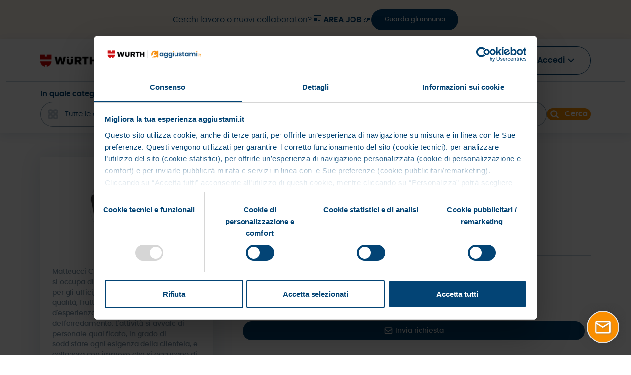

--- FILE ---
content_type: text/html; charset=UTF-8
request_url: https://aggiustami.it/professionista/4198/matteucci-centro-arredi-sas-di-matteucci-lionello-c
body_size: 23096
content:
<!doctype html>
<html lang="it">
    <head>
        <script id="Cookiebot" src="https://consent.cookiebot.com/uc.js" data-cbid="8faadefe-2724-4b62-96ec-83344fc35a13"
            data-blockingmode="auto" type="text/javascript"></script>
        <!-- Google Tag Manager -->
    <script>(function(w,d,s,l,i){w[l]=w[l]||[];w[l].push({'gtm.start':
                new Date().getTime(),event:'gtm.js'});var f=d.getElementsByTagName(s)[0],
            j=d.createElement(s),dl=l!='dataLayer'?'&l='+l:'';j.async=true;j.src=
            'https://www.googletagmanager.com/gtm.js?id='+i+dl;f.parentNode.insertBefore(j,f);
        })(window,document,'script','dataLayer','GTM-N29H64K');</script>
    <!-- End Google Tag Manager -->

        <meta charset="utf-8">
        <meta name="viewport" content="width=device-width, initial-scale=1">

        <link rel="canonical" href="https://aggiustami.it/professionista/4198/matteucci-centro-arredi-sas-di-matteucci-lionello-c" />

        <!-- CSRF Token -->
        <meta name="csrf-token" content="SR7Prawpgb9wRSLWprDhCmuSHBV9LdlXBVQCI3Ts">

        <title>MATTEUCCI CENTRO ARREDI SAS DI MATTEUCCI LIONELLO &amp; C. - Aggiustami.it</title>
        <meta name="description" content="MATTEUCCI CENTRO ARREDI SAS DI MATTEUCCI LIONELLO &amp; C. - Aggiustami.it il portale in cui puoi trovare i veri professionisti qualificati Würth.">
            <meta property='og:title' content='MATTEUCCI CENTRO ARREDI SAS DI MATTEUCCI LIONELLO &amp; C. - Aggiustami.it' />
    <meta property='og:image' content='https://aggiustami.it/uploads/avatars/1710862541-matteucci-centro-arredi-sas-di-matteucci-lionello-c.jpg' />
    <meta property='og:description' content='MATTEUCCI CENTRO ARREDI SAS DI MATTEUCCI LIONELLO &amp; C. - Aggiustami.it il portale in cui puoi trovare i veri professionisti qualificati Würth.' />
    <meta property='og:url' content='https://aggiustami.it/professionista/4198/matteucci-centro-arredi-sas-di-matteucci-lionello-c' />

        <!-- Styles -->
        <link href="https://aggiustami.it/css/app.css?id=3e62bad9d288ab9f60296fec5360a548" rel="stylesheet">
            </head>
    <body>
        <!-- Google Tag Manager (noscript) -->
    <noscript><iframe src="https://www.googletagmanager.com/ns.html?id=GTM-N29H64K" title="google-tag-manager"
                      height="0" width="0" style="display:none;visibility:hidden"></iframe></noscript>
    <!-- End Google Tag Manager (noscript) -->

        <div id="app" class="inline row-off-canvas row-off-canvas-top">
            <div class="off-canvas-overlay"></div>
            <div id="topbar" class="d-lg-none d-flex flex-column flex-shrink-0 col-sm-pull-9 box-off-canvas">
    <div class="d-flex justify-content-end p-2">
        <svg xmlns="http://www.w3.org/2000/svg" class="text-secondary off-canvas-close" fill="none" viewBox="0 0 24 24"
             stroke="currentColor"
             stroke-width="2" data-toggle="off-canvas-close">
            <path stroke-linecap="round" stroke-linejoin="round" d="M6 18L18 6M6 6l12 12"/>
        </svg>
    </div>
    <div class="d-flex flex-column align-items-center gap-4 p-3 pb-5">
        <a href="https://aggiustami.it/area-job"
           class="text-decoration-none text-primary font_600_16_25">Area JOB</a>
        <a href="#" class="text-decoration-none text-primary font_600_16_25"
           data-toggle="off-canvas-close" data-scroll="how">Come funziona</a>
                    <a href="https://aggiustami.it/car-solution-rent"
               class="text-decoration-none text-primary font_600_16_25">Focus Noleggi</a>
        
                                    <a href="#" class="font_600_16_25 link-orange text-decoration-none"
                   data-bs-toggle="modal" data-bs-target="#modal-login">
                    <svg xmlns="http://www.w3.org/2000/svg" width="16.615" height="21" viewBox="0 0 16.615 21">
                        <path transform="translate(-3.501 -1.25)" fill="none" stroke="#f98e00" stroke-linecap="round"
                              stroke-linejoin="round" stroke-width="2"
                              d="M15.462 5.9A3.654,3.654,0,1,1,11.808,2.25,3.654,3.654,0,0,1,15.462
                                5.9ZM4.5,19.66a7.307,7.307,0,1,1,14.615,0,17.585,17.585,0,0,1-14.615,0Z"/>
                    </svg>
                    Accesso privati
                </a>

                <a href="https://aggiustami.it/professionisti/accesso" class="font_600_16_25 text-primary text-decoration-none">
                    <svg xmlns="http://www.w3.org/2000/svg" width="18.329" height="21.001" viewBox="0 0 18.329 21.001">
                        <defs>
                            <clipPath id="clip-path">
                                <rect width="18.329" height="21.001" fill="#034475"/>
                            </clipPath>
                        </defs>
                        <g transform="translate(0 0)">
                            <g transform="translate(0 0)" clip-path="url(#clip-path)">
                                <path transform="translate(0 0)" fill="#034475"
                                      d="M12.746,21a7.119,7.119,0,0,1-.409-2.122,6.337,6.337,0,0,0
                                        3.172-5.485V11.279h.7a2.115,2.115,0,0,0,0-4.23h-.035a7.035,7.035,0,0
                                        0-4.9-6.006V.7a.707.707,0,0,0-.7-.7H7.755a.707.707,0,0,0-.7.7v.338A7.08
                                        7.08,0,0,0,4.18,2.77,7,7,0,0,0,2.15,7.05H2.115a2.115,2.115,0,1,0,0
                                        4.23h.7v2.115a6.337,6.337,0,0,0,3.172,5.485A7.119,7.119,0,0,1,5.583
                                        21M8.459,1.41h1.41V4.23H8.459ZM5.181,3.764A5.641,5.641,0,0,1,7.05
                                        2.531v2.4a.707.707,0,0,0,.7.7h2.82a.707.707,0,0,0,.7-.7v-2.4a5.763,5.763
                                        0,0,1,1.875,1.241A5.593,5.593,0,0,1,14.762,7.05H3.567A5.581,5.581,0,0,1
                                        5.181,3.764m-3.067,6.1a.7.7,0,0,1,0-1.41h14.1a.7.7,0,0,1,0,1.41ZM4.23
                                        13.394V11.279H14.1v2.115a4.935,4.935,0,0,1-9.869,0"/>
                            </g>
                        </g>
                    </svg>
                    Accesso professionisti
                </a>
                                        </div>
</div>
            <form method="GET" action="https://aggiustami.it/risultati" id="o-form-search">
    <input type="hidden" name="l" value="">
    <input type="hidden" name="a" value="">
    <input type="hidden" name="z" value="">
    <input type="hidden" name="c" value="">
    <input type="hidden" name="p" value="">
    <input type="hidden" name="n" value="">
    <input type="hidden" name="d" value="">
    <input type="hidden" name="s" value="">
    <div id="searchbar" class="d-lg-none d-flex flex-column flex-shrink-0 col-sm-pull-9 box-off-canvas">
        <div class="d-flex justify-content-end p-2">
            <svg xmlns="http://www.w3.org/2000/svg" class="text-secondary off-canvas-close" fill="none"
                 viewBox="0 0 24 24" stroke="currentColor" stroke-width="2" data-toggle="off-canvas-close">
                <path stroke-linecap="round" stroke-linejoin="round" d="M6 18L18 6M6 6l12 12"/>
            </svg>
        </div>
        <div class="d-flex flex-column align-items-center p-3">
            <div class="search-group flex-grow-1 w-100 mb-2">
                <label for="o_service" class="font_600_15_23 mb-1">In quale categoria?</label>
                <div class="input-group form-service">
                    <span class="input-group-text ">
                        <svg xmlns="http://www.w3.org/2000/svg" class="opacity-50" fill="none" viewBox="0 0 24 24"
                             stroke-width="3" stroke="currentColor">
                            <path stroke-linecap="round" stroke-linejoin="round"
                                  d="M3.75 6A2.25 2.25 0 0 1 6 3.75h2.25A2.25 2.25 0 0 1 10.5 6v2.25a2.25 2.25 0
                                    0 1-2.25 2.25H6a2.25 2.25 0 0 1-2.25-2.25V6ZM3.75 15.75A2.25 2.25 0 0 1 6
                                    13.5h2.25a2.25 2.25 0 0 1 2.25 2.25V18a2.25 2.25 0 0 1-2.25 2.25H6A2.25 2.25
                                    0 0 1 3.75 18v-2.25ZM13.5 6a2.25 2.25 0 0 1 2.25-2.25H18A2.25 2.25 0 0 1 20.25
                                    6v2.25A2.25 2.25 0 0 1 18 10.5h-2.25a2.25 2.25 0 0 1-2.25-2.25V6ZM13.5 15.75a2.25
                                    2.25 0 0 1 2.25-2.25H18a2.25 2.25 0 0 1 2.25 2.25V18A2.25 2.25 0 0 1 18
                                    20.25h-2.25A2.25 2.25 0 0 1 13.5 18v-2.25Z" />
                        </svg>
                    </span>
                    <input type="text" class="form-control "
                           id="o_service" value="" readonly
                           placeholder="Tutte le categorie">
                </div>
            </div>
            <div class="search-group flex-grow-1 w-100 mb-2">
                <label for="o_address" class="font_600_15_23 mb-1">Dove?</label>
                <div class="input-group">
                    <span class="input-group-text ">
                        <svg xmlns="http://www.w3.org/2000/svg" class="opacity-50" fill="currentColor"
                             viewBox="0 0 24 24" stroke-width="3">
                            <path fill-rule="evenodd"
                                  d="m11.54 22.351.07.04.028.016a.76.76 0 0 0 .723 0l.028-.015.071-.041a16.975 16.975 0
                                  0 0 1.144-.742 19.58 19.58 0 0 0 2.683-2.282c1.944-1.99 3.963-4.98 3.963-8.827a8.25
                                  8.25 0 0 0-16.5 0c0 3.846 2.02 6.837 3.963 8.827a19.58 19.58 0 0 0 2.682 2.282 16.975
                                  16.975 0 0 0 1.145.742ZM12 13.5a3 3 0 1 0 0-6 3 3 0 0 0 0 6Z" clip-rule="evenodd" />
                        </svg>
                    </span>
                    <input type="text" class="form-control " id="o_address"
                           placeholder="Tutta italia"
                           value="" autocomplete="off">
                </div>
            </div>
            <div class="search-group flex-shrink-0 w-100">
                <button type="submit"
                        class="border-0 button-rounded font_600_15_23 text-center text-white bg-orange w-100">
                    <svg xmlns="http://www.w3.org/2000/svg" fill="none" viewBox="0 0 24 24" class="search-icon me-2"
                         stroke-width="3" stroke="currentColor">
                        <path stroke-linecap="round" stroke-linejoin="round"
                              d="m21 21-5.197-5.197m0 0A7.5 7.5 0 1 0 5.196 5.196a7.5 7.5 0 0 0 10.607 10.607Z" />
                    </svg>
                    Cerca
                </button>
            </div>
        </div>
    </div>
</form>
            
            <div id="sticky-banner" class="position-fixed container-fluid">
    <p class="m-0">Cerchi lavoro o nuovi collaboratori? 🆕 <span>AREA JOB</span> 👉</p>
    <a href="https://aggiustami.it/area-job"class="btn btn-primary">Guarda gli annunci</a>
</div>
            <header class="d-none d-lg-block container-fluid position-fixed opened-fixed"
        id="h-desktop">
    <div class="container first-row d-flex justify-content-between align-items-center">
        <a href="https://aggiustami.it">
            <img class="logo" src="https://aggiustami.it/images/logo-double.png" alt="logo">
        </a>
        <div class="d-flex flex-row justify-content-end align-items-center">
            <div id="header-content" class="me-4 py-2">
                    <a href="https://aggiustami.it/area-job"
       class="fw-bold text-decoration-none text-primary font_600_16_25 me-2 me-xl-4">Area JOB</a>
    <a href="https://aggiustami.it#how"
       class="fw-bold text-decoration-none text-primary font_600_16_25 me-2 me-xl-4">Come funziona</a>
            <a href="https://aggiustami.it/car-solution-rent"
           class="fw-bold text-decoration-none text-primary font_600_16_25 me-2 me-xl-4">Focus Noleggi</a>
                </div>
                                                <button class="btn btn-login button-rounded font_600_16_25 text-primary">
                        Accedi
                        <svg xmlns="http://www.w3.org/2000/svg"
                             fill="none" viewBox="0 0 24 24" stroke-width="3" stroke="currentColor">
                            <path stroke-linecap="round" stroke-linejoin="round" d="m19.5 8.25-7.5 7.5-7.5-7.5" />
                        </svg>
                    </button>
                                                            </div>
    </div>
    <hr class="m-0 p-0">
    <form method="GET" action="https://aggiustami.it/risultati" id="h-form-search">
    <input type="hidden" name="l" value="">
    <input type="hidden" name="a" value="">
    <input type="hidden" name="z" value="">
    <input type="hidden" name="c" value="">
    <input type="hidden" name="p" value="">
    <input type="hidden" name="n" value="">
    <input type="hidden" name="d" value="">
    <input type="hidden" name="s" value="">
    <div class="container second-row d-flex align-items-center gap-3">
            <div class="search-group flex-grow-1">
                <label for="h_service" class="font_600_15_23 mb-1">In quale categoria?</label>
                <div class="input-group form-service">
                    <span class="input-group-text ">
                        <svg xmlns="http://www.w3.org/2000/svg" class="opacity-50" fill="none" viewBox="0 0 24 24"
                             stroke-width="3" stroke="currentColor">
                            <path stroke-linecap="round" stroke-linejoin="round"
                                  d="M3.75 6A2.25 2.25 0 0 1 6 3.75h2.25A2.25 2.25 0 0 1 10.5 6v2.25a2.25 2.25 0
                                    0 1-2.25 2.25H6a2.25 2.25 0 0 1-2.25-2.25V6ZM3.75 15.75A2.25 2.25 0 0 1 6
                                    13.5h2.25a2.25 2.25 0 0 1 2.25 2.25V18a2.25 2.25 0 0 1-2.25 2.25H6A2.25 2.25
                                    0 0 1 3.75 18v-2.25ZM13.5 6a2.25 2.25 0 0 1 2.25-2.25H18A2.25 2.25 0 0 1 20.25
                                    6v2.25A2.25 2.25 0 0 1 18 10.5h-2.25a2.25 2.25 0 0 1-2.25-2.25V6ZM13.5 15.75a2.25
                                    2.25 0 0 1 2.25-2.25H18a2.25 2.25 0 0 1 2.25 2.25V18A2.25 2.25 0 0 1 18
                                    20.25h-2.25A2.25 2.25 0 0 1 13.5 18v-2.25Z" />
                        </svg>
                    </span>
                    <input type="text" class="form-control "
                           id="h_service" value="" readonly
                           placeholder="Tutte le categorie">
                </div>
            </div>
            <div class="search-group flex-grow-1">
                <label for="h_address" class="font_600_15_23 mb-1">Dove?</label>
                <div class="input-group">
                    <span class="input-group-text ">
                        <svg xmlns="http://www.w3.org/2000/svg" class="opacity-50" fill="currentColor"
                             viewBox="0 0 24 24" stroke-width="3">
                            <path fill-rule="evenodd"
                                  d="m11.54 22.351.07.04.028.016a.76.76 0 0 0 .723 0l.028-.015.071-.041a16.975 16.975 0
                                  0 0 1.144-.742 19.58 19.58 0 0 0 2.683-2.282c1.944-1.99 3.963-4.98 3.963-8.827a8.25
                                  8.25 0 0 0-16.5 0c0 3.846 2.02 6.837 3.963 8.827a19.58 19.58 0 0 0 2.682 2.282 16.975
                                  16.975 0 0 0 1.145.742ZM12 13.5a3 3 0 1 0 0-6 3 3 0 0 0 0 6Z" clip-rule="evenodd" />
                        </svg>
                    </span>
                    <input type="text" class="form-control " id="h_address"
                           placeholder="Tutta italia"
                           value="" autocomplete="off">
                </div>
            </div>
            <div class="search-group flex-shrink-0">
                <button type="submit"
                        class="border-0 button-rounded font_600_15_23 text-center text-white bg-orange">
                    <svg xmlns="http://www.w3.org/2000/svg" fill="none" viewBox="0 0 24 24" class="search-icon me-2"
                         stroke-width="3" stroke="currentColor">
                        <path stroke-linecap="round" stroke-linejoin="round"
                              d="m21 21-5.197-5.197m0 0A7.5 7.5 0 1 0 5.196 5.196a7.5 7.5 0 0 0 10.607 10.607Z" />
                    </svg>
                    Cerca
                </button>
            </div>
        </div>
</form>
</header>

<header class="container-fluid position-fixed d-flex justify-content-between align-items-center d-lg-none"
        id="h-mobile">
    <a href="https://aggiustami.it">
        <img class="logo" src="https://aggiustami.it/images/logo-double.png" alt="logo">
    </a>
    <div class="d-flex justify-content-end align-items-center gap-2">
        <svg xmlns="http://www.w3.org/2000/svg" fill="none" viewBox="0 0 24 24" stroke="currentColor" class="h-24"
             stroke-width="3" data-toggle="off-canvas-open" data-off-canvas="searchbar">
            <path stroke-linecap="round" stroke-linejoin="round"
                  d="m21 21-5.197-5.197m0 0A7.5 7.5 0 1 0 5.196 5.196a7.5 7.5 0 0 0 10.607 10.607Z" />
        </svg>
        <svg xmlns="http://www.w3.org/2000/svg" fill="none" viewBox="0 0 24 24" stroke="currentColor" class="h-30"
             stroke-width="2" data-toggle="off-canvas-open" data-off-canvas="topbar">
            <path stroke-linecap="round" stroke-linejoin="round" d="M4 8h16M4 16h16"/>
        </svg>
    </div>
</header>


            <main>
                    <div class="container py-5" id="professional-show">
        <div class="d-flex flex-column flex-lg-row">
            <div class="d-flex flex-column flex-shrink-0">
                <div class="box">
                    <div class="d-flex flex-column justify-content-center align-items-center w-100 p-4 pb-0 pb-lg-4">
                        <img class="border-radius-50 border"
                             src="https://aggiustami.it/uploads/avatars/1710862541-matteucci-centro-arredi-sas-di-matteucci-lionello-c.jpg?1766785699"
                             alt="professionista presente su aggiustami.it" width="150px" height="150px">
                                            </div>
                    <hr class="w-100 m-0 d-none d-lg-block">
                    <h3 class="font_normal_14_21 text-secondary w-100 p-4 d-none d-lg-block">
                        Matteucci Centro Arredi è un'azienda che si occupa di realizzare mobili per la casa e per gli uffici, proponendo soluzioni di qualità, frutto di oltre cinquant'anni d'esperienza professionale nel settore dell'arredamento. L'attività si avvale di personale qualificato, in grado di soddisfare ogni esigenza della clientela, e collabora con imprese che si occupano di ristrutturazioni chiavi in mano e progettazione di interni. Matteucci Centro Arredi propone anche la vendita di infissi per interni e garantisce sopralluoghi e preventivi gratuiti.
                    </h3>
                    <div class="pb-4 d-flex flex-column justify-content-center align-items-center d-lg-none">
                        <a class="font_normal_12_18 text-orange text-decoration-none" data-bs-toggle="collapse"
                           href="#description" aria-expanded="false" aria-controls="description">
                            Descrizione
                        </a>
                        <h3 class="font_normal_14_21 text-secondary justify-content-center collapse" id="description">
                            Matteucci Centro Arredi è un'azienda che si occupa di realizzare mobili per la casa e per gli uffici, proponendo soluzioni di qualità, frutto di oltre cinquant'anni d'esperienza professionale nel settore dell'arredamento. L'attività si avvale di personale qualificato, in grado di soddisfare ogni esigenza della clientela, e collabora con imprese che si occupano di ristrutturazioni chiavi in mano e progettazione di interni. Matteucci Centro Arredi propone anche la vendita di infissi per interni e garantisce sopralluoghi e preventivi gratuiti.
                        </h3>
                    </div>
                </div>
            </div>
            <div class="flex-grow-1 ps-0 ps-lg-5 d-flex flex-column align-items-center align-items-lg-start">
                <h1 class="font_600_32_48 text-primary w-100 text-center text-lg-start mb-0">
                    MATTEUCCI CENTRO ARREDI SAS DI MATTEUCCI LIONELLO &amp; C.
                </h1>
                <div class="d-flex flex-column flex-lg-row py-3 w-100">
                    <button class="btn btn-success font_normal_14_21 mt-3 py-2 px-4 me-0 me-lg-3 button-rounded"
                            data-bs-toggle="modal" data-bs-target="#share-modal" style="background-color: #06714E">
                        <svg xmlns="http://www.w3.org/2000/svg" class="hero-icon" fill="none" viewBox="0 0 24 24"
                             stroke-width="1.5" stroke="currentColor">
                            <path stroke-linecap="round" stroke-linejoin="round"
                                  d="M7.217 10.907a2.25 2.25 0 100 2.186m0-2.186c.18.324.283.696.283
                                    1.093s-.103.77-.283 1.093m0-2.186l9.566-5.314m-9.566 7.5l9.566 5.314m0
                                    0a2.25 2.25 0 103.935 2.186 2.25 2.25 0 00-3.935-2.186zm0-12.814a2.25 2.25 0
                                    103.933-2.185 2.25 2.25 0 00-3.933 2.185z" />
                        </svg>
                        Condividi
                    </button>
                </div>
                <hr class="w-100 my-3">
                <p class="font_600_22_33 text-primary py-2 mb-0 w-100">
                    Sedi
                </p>
                <div class="container w-100">
                                            <div class="row align-items-center mb-3 mb-xxl-0">
                            <div class="col-12 col-xxl-6 font_normal_18_26 py-2">
                                <div class="d-flex align-items-start text-secondary">
                                    <svg xmlns="http://www.w3.org/2000/svg" fill="none" viewBox="0 0 24 24"
                                         stroke-width="1.5" stroke="currentColor"
                                         class="hero-icon mt-1 me-2 flex-shrink-0">
                                        <path stroke-linecap="round" stroke-linejoin="round"
                                              d="M15 10.5a3 3 0 11-6 0 3 3 0 016 0z" />
                                        <path stroke-linecap="round" stroke-linejoin="round"
                                              d="M19.5 10.5c0 7.142-7.5 11.25-7.5 11.25S4.5 17.642 4.5 10.5a7.5
                                              7.5 0 1115 0z" />
                                    </svg>
                                    VIA SENESE 40<br class="d-none d-sm-block">
                                    52021 - BUCINE (AR)
                                </div>
                            </div>
                            <div class="col-12 col-xxl-6 text-end align-middle">
                                                                                                                                                    <button class="btn btn-primary btn-request w-100
                                                    font_normal_14_21 py-2 px-4 button-rounded"
                                                data-bs-toggle="modal" data-bs-target="#modal-login">
                                            <svg xmlns="http://www.w3.org/2000/svg" class="hero-icon" fill="none"
                                                 viewBox="0 0 24 24" stroke="currentColor" stroke-width="2">
                                                <path stroke-linecap="round" stroke-linejoin="round"
                                                      d="M3 8l7.89 5.26a2 2 0 002.22 0L21 8M5 19h14a2 2 0 002-2V7a2 2
                                                        0 00-2-2H5a2 2 0 00-2 2v10a2 2 0 002 2z"/>
                                            </svg>
                                            Invia richiesta
                                        </button>
                                    
                                                                                                </div>
                        </div>
                                    </div>
                <hr class="w-100 my-3">
                <p class="font_600_22_33 text-primary py-2 w-100">
                    Servizi offerti
                    <span class="font_normal_18_27 text-secondary">(5)</span>
                </p>
                <div class="accordion accordion-flush w-100" id="services">
                                            <div class="accordion-item">
                            <h2 class="accordion-header" id="department-7">
                                <button class="accordion-button collapsed font_300_18_27" type="button"
                                        data-bs-toggle="collapse" data-bs-target="#department-7-collapse"
                                        aria-expanded="false" aria-controls="department-7-collapse">
                                    Arredamento
                                    <span class="text-secondary ms-2">(2)</span>
                                </button>
                            </h2>
                            <div id="department-7-collapse" class="accordion-collapse collapse"
                                 aria-labelledby="department-7" data-bs-parent="#services">
                                <div class="accordion-body">
                                    <ul class="list-group list-group-flush">
                                                                                    <li class="list-group-item border-0 font_300_16_25 text-primary py-0">
                                                - Rivenditori mobili/cucine
                                            </li>
                                                                                    <li class="list-group-item border-0 font_300_16_25 text-primary py-0">
                                                - Montatori mobili
                                            </li>
                                                                            </ul>
                                </div>
                            </div>
                        </div>
                                            <div class="accordion-item">
                            <h2 class="accordion-header" id="department-8">
                                <button class="accordion-button collapsed font_300_18_27" type="button"
                                        data-bs-toggle="collapse" data-bs-target="#department-8-collapse"
                                        aria-expanded="false" aria-controls="department-8-collapse">
                                    Serramenti
                                    <span class="text-secondary ms-2">(2)</span>
                                </button>
                            </h2>
                            <div id="department-8-collapse" class="accordion-collapse collapse"
                                 aria-labelledby="department-8" data-bs-parent="#services">
                                <div class="accordion-body">
                                    <ul class="list-group list-group-flush">
                                                                                    <li class="list-group-item border-0 font_300_16_25 text-primary py-0">
                                                - Costruzione porte interne
                                            </li>
                                                                                    <li class="list-group-item border-0 font_300_16_25 text-primary py-0">
                                                - Fornitura porte interne
                                            </li>
                                                                            </ul>
                                </div>
                            </div>
                        </div>
                                            <div class="accordion-item">
                            <h2 class="accordion-header" id="department-28">
                                <button class="accordion-button collapsed font_300_18_27" type="button"
                                        data-bs-toggle="collapse" data-bs-target="#department-28-collapse"
                                        aria-expanded="false" aria-controls="department-28-collapse">
                                    Elettrodomestici ed elettronica
                                    <span class="text-secondary ms-2">(1)</span>
                                </button>
                            </h2>
                            <div id="department-28-collapse" class="accordion-collapse collapse"
                                 aria-labelledby="department-28" data-bs-parent="#services">
                                <div class="accordion-body">
                                    <ul class="list-group list-group-flush">
                                                                                    <li class="list-group-item border-0 font_300_16_25 text-primary py-0">
                                                - Vendita elettrodomestici
                                            </li>
                                                                            </ul>
                                </div>
                            </div>
                        </div>
                                    </div>
                            </div>
        </div>
    </div>
    <div class="container-fluid">
        <div class="row bg-light-blue">
    <div class="col-12 p-0">
        <footer class="d-flex flex-column justify-content-center align-items-center p-lg-5 p-3 font_300_13_18">
            <div class="h-auto container">
                <div class="row">
                    <div class="col-12 text-center col-lg-3 text-lg-start">
                        <p class="font_600_18_27 text-primary mb-4">Link utili</p>
                        <a class="font_300_14_35 text-secondary text-decoration-none"
                           href="https://aggiustami.it/docs/it/221017_Cookie policy aggiustami.pdf?1769049873"
                           target="_blank" rel="noopener">
                            Cookie Policy
                        </a>
                    </div>
                </div>
            </div>
            <div class="text-center">
                <p class="m-0">Seguici sui nostri social</p>
                <a class="text-decoration-none d-inline-block" href="https://www.facebook.com/Aggiustami.it"
                   target="_blank" rel="noopener">
                    <svg xmlns="http://www.w3.org/2000/svg" width="25" height="25" viewBox="0 0 25 25" class="m-3"
                         opacity="0.75">
                        <path d="M11.815 25a12.484 12.484 0 0 1-1.26-.132c.414.064.837.109
                            1.26.132Zm1.482-.006h0c.274-.017.551-.043.823-.078C13.849 24.951 13.572 24.977 13.3
                            24.994Zm1.073-.113h0l.094-.014Zm-3.815-.014h0a12.4 12.4 0 0 1-4.172-1.449 12.5 12.5 0 1 1
                            12.253 0 12.4 12.4 0 0 1-4.172 1.449V16.126h2.915l.554-3.617H14.464V10.163A2.026 2.026
                            0 0 1 14.9 8.815a2.013 2.013 0 0 1 1.6-.606h1.578V5.13a19.2 19.2 0 0 0-2.8-.245c-2.959
                            0-4.725 1.82-4.725 4.868v2.757H7.378v3.617h3.177v8.741Z" fill="#7f99ad"/>
                    </svg>
                </a>
                <a class="text-decoration-none d-inline-block" href="https://www.instagram.com/aggiustami/"
                   target="_blank" rel="noopener">
                    <svg xmlns="http://www.w3.org/2000/svg" width="25" height="25" viewBox="0 0 25 25" class="m-3"
                         opacity="0.75">
                        <path d="M16.579 6.331c3.338 0 3.733.013 5.051.073a6.917 6.917 0 0 1 2.321.43 4.14 4.14 0 0 1
                            2.372 2.372 6.915 6.915 0 0 1 .43 2.321c.06 1.318.073 1.713.073 5.051s-.013 3.733-.073
                            5.051a6.918 6.918 0 0 1-.43 2.321 4.14 4.14 0 0 1-2.372 2.372 6.915 6.915 0 0
                            1-2.321.43c-1.318.06-1.713.073-5.051.073s-3.733-.013-5.051-.073a6.918 6.918 0 0 1-2.321-.43
                            4.14 4.14 0 0 1-2.372-2.372A6.916 6.916 0 0 1 6.4
                            21.63c-.06-1.318-.073-1.713-.073-5.051s.013-3.733.073-5.051a6.917 6.917 0 0 1
                            .43-2.321A4.14
                            4.14 0 0 1 9.207 6.835a6.915 6.915 0 0 1 2.321-.43c1.318-.06 1.713-.073
                            5.051-.073m0-2.252c-3.395 0-3.821.014-5.154.075a9.175 9.175 0 0 0-3.034.581A6.394 6.394 0
                            0 0 4.735 8.391a9.177 9.177 0 0 0-.581 3.034c-.061 1.333-.075 1.759-.075 5.154s.014
                            3.821.075 5.154a9.175 9.175 0 0 0 .581 3.034 6.392 6.392 0 0 0 3.656 3.656A9.175 9.175 0
                            0 0 11.426 29c1.333.061 1.759.075 5.154.075S20.4 29.065 21.733 29a9.175 9.175 0 0 0
                            3.034-.581 6.392 6.392 0 0 0 3.656-3.656A9.175 9.175 0 0 0 29
                            21.733c.061-1.333.075-1.759.075-5.154s-.014-3.821-.075-5.154a9.175 9.175 0 0 0-.581-3.034
                            6.393 6.393 0 0 0-3.656-3.656 9.177 9.177 0 0
                            0-3.034-.581c-1.333-.061-1.759-.075-5.154-.075h0Z" transform="translate(-4.079 -4.079)"
                              fill="#7f99ad"/>
                        <path d="M133.054 126.635a6.419 6.419 0 1 0 6.419 6.419A6.419 6.419 0 0 0 133.054 126.635Zm0
                            10.586a4.167 4.167 0 1 1 4.167-4.167 4.167 4.167 0 0 1-4.167 4.167Z"
                              transform="translate(-120.554 -120.554)" fill="#7f99ad"/>
                        <ellipse cx="1.5" cy="1.5" rx="1.5" ry="1.5"
                                 transform="translate(17.673 4.328)" fill="#7f99ad"/>
                    </svg>

                </a>
                <a class="text-decoration-none d-inline-block" target="_blank" rel="noopener"
                   href="https://www.linkedin.com/showcase/10229656/admin/feed/posts/">
                    <svg xmlns="http://www.w3.org/2000/svg" width="25" height="25" viewBox="0 0 25 25" class="m-3"
                         opacity="0.75">
                        <path d="M19 0h-14c-2.761 0-5 2.239-5 5v14c0 2.761 2.239 5 5 5h14c2.762 0 5-2.239
                            5-5v-14c0-2.761-2.238-5-5-5zm-11
                            19h-3v-11h3v11zm-1.5-12.268c-.966 0-1.75-.79-1.75-1.764s.784-1.764 1.75-1.764
                            1.75.79 1.75 1.764-.783 1.764-1.75 1.764zm13.5 12.268h-3v-5.604c0-3.368-4-3.113-4
                            0v5.604h-3v-11h3v1.765c1.396-2.586 7-2.777 7 2.476v6.759z" fill="#7f99ad"/>
                    </svg>
                </a>
            </div>
            <p class="text-center">
                
            Aggiustami è un marchio di Würth Srl - Via Stazione 51, 39044 Egna (BZ), Italia<br>
            Capitale sociale: 25.000.000,00 i.v. - CF/P.IVA: IT00125230219
        
            </p>
        </footer>
    </div>
</div>
    </div>
            </main>
        </div>

                    <!-- Modal -->
<div class="modal fade" id="modal-login" tabindex="-1" aria-labelledby="modal-login-label"
     aria-hidden="true">
    <div class="modal-dialog modal-md modal-dialog-centered modal-dialog-scrollable">
        <div class="modal-content p-3">
            <div class="modal-header border-0">
                <h5 class="modal-title text-blue font_600_22_33" id="modal-department-login-label">
                    Accedi
                </h5>
                <button type="button" class="btn-close" data-bs-dismiss="modal" aria-label="Close"></button>
            </div>
            <div class="modal-body">
                <form id="form-login" method="post" action="https://aggiustami.it/utenti/accesso">
                    <input type="hidden" name="_token" value="SR7Prawpgb9wRSLWprDhCmuSHBV9LdlXBVQCI3Ts" autocomplete="off">                    <p class="font_600_16_20 text-primary pt-3 pb-4 text-center">
                        Inserisci le tue credenziali per accedere
                    </p>

                    
                    <div class="w-100 mb-3">
                        <input type="email" class="form-control px-4" id="l_email" name="email"
                               placeholder="Email*"
                               value="" required>
                                            </div>

                    <div class="w-100 mb-3">
                        <input type="password" class="form-control px-4" id="password" name="password"
                               placeholder="Password*"
                               value="" required>
                                            </div>

                    <hr class="my-4">

                    <div class="form-check">
                        <input class="form-check-input" type="checkbox" id="remember" name="remember">
                        <label class="form-check-label font_normal_14_16 text-primary" for="remember">
                            Ricordami
                        </label>
                    </div>

                    <button type="submit"
                            class="btn button-rounded bg-orange text-white w-100 p-3 font_600_14_21 btn-login mt-3">
                        Accedi
                    </button>
                    <div class="text-center font_300_12_18 text-secondary mt-2">
                        Non ancora registrato?
                        <a href="#" class="text-decoration-none text-primary" data-bs-toggle="modal"
                           data-bs-target="#modal-registration">Registrati</a>
                    </div>
                    <div class="text-center font_300_12_18 text-secondary mt-2">
                        <a href="#" class="text-decoration-none text-primary" data-bs-toggle="modal"
                           data-bs-target="#modal-forgot-password">Password dimenticata?</a>
                    </div>
                </form>
            </div>
        </div>
    </div>
</div>
            <!-- Modal -->
<div class="modal fade" id="modal-forgot-password" tabindex="-1" aria-labelledby="modal-forgot-password-label"
     aria-hidden="true">
    <div class="modal-dialog modal-md modal-dialog-centered modal-dialog-scrollable">
        <div class="modal-content p-3">
            <div class="modal-header border-0">
                <h5 class="modal-title text-blue font_600_22_33" id="modal-department-forgot-password-label">
                    Password dimenticata
                </h5>
                <button type="button" class="btn-close" data-bs-dismiss="modal" aria-label="Close"></button>
            </div>
            <div class="modal-body">
                <form id="form-forgot-password" method="post" action="https://aggiustami.it/utenti/password-dimenticata">
                    <input type="hidden" name="_token" value="SR7Prawpgb9wRSLWprDhCmuSHBV9LdlXBVQCI3Ts" autocomplete="off">                    <p class="font_300_16_20 text-primary pt-3 pb-4">
                        Inserisci il tuo indirizzo email e ti invieremo il link per il reset della password
                    </p>

                    <div class="w-100 mb-3">
                        <input type="email" class="form-control px-4" id="reset_email" name="reset_email"
                               placeholder="Email*"
                               value="" required>
                                                                    </div>

                    <hr class="my-4">

                    <button type="submit"
                            class="btn button-rounded bg-orange text-white w-100 p-3
                                font_600_14_21 btn-forgot-password mt-3">
                        Invia
                    </button>
                </form>
            </div>
        </div>
    </div>
</div>
            <!-- Modal -->
<div class="modal fade" id="modal-registration" tabindex="-1" aria-labelledby="modal-registration-label"
     aria-hidden="true">
    <div class="modal-dialog modal-lg modal-dialog-centered modal-dialog-scrollable">
        <div class="modal-content p-3">
            <div class="modal-header border-0">
                <h5 class="modal-title text-blue font_600_22_33" id="modal-department-registration-label">
                    Registrati ad aggiustami.it
                </h5>
                <button type="button" class="btn-close" data-bs-dismiss="modal" aria-label="Close"></button>
            </div>
            <div class="modal-body">
                <form id="form-registration" method="post" action="https://aggiustami.it/utenti/registrazione">
                    <input type="hidden" name="_token" value="SR7Prawpgb9wRSLWprDhCmuSHBV9LdlXBVQCI3Ts" autocomplete="off">
                    <p class="font_300_16_20 text-primary pt-3 pb-4">
                        
                Per contattare questo professionista devi essere registrato ad
                <span class="font_600_16_20">aggiustami.it</span>. Compila il form qui sotto per creare in pochi
                passi il tuo <span class="font_600_16_20">account gratuito</span>:
            
                    </p>
                    <div class="d-flex flex-column flex-nowrap flex-lg-row">
                        <div class="mb-3 col-12 col-lg-6 pe-0 pe-lg-2">
                            <input type="text" class="form-control px-4" id="first_name"
                                   placeholder="Nome*"
                                   name="first_name" value="" required>
                                                    </div>
                        <div class="mb-3 col-12 col-lg-6 ps-0 ps-lg-2">
                            <input type="text" class="form-control px-4" id="last_name"
                                   placeholder="Cognome*"
                                   name="last_name" value="" required>
                                                    </div>
                    </div>

                    <div class="w-100 mb-3">
                        <input type="email" class="form-control px-4" id="r_email" name="email"
                               placeholder="Email*"
                               value="" required>
                                            </div>

                    <div class="w-100 mb-3">
                        <div class="input-group input-group-right">
                            <input type="password" class="form-control ps-4" id="" name="password"
                                   placeholder="Imposta Password*"
                                   value="" required>
                            <span class="input-group-text">
                                <svg xmlns="http://www.w3.org/2000/svg" class="info-group" viewBox="0 0 20 20"
                                     fill="currentColor" data-bs-toggle="popover" data-bs-placement="top"
                                     data-bs-content="La password deve essere lunga almeno 8 caratteri e deve contenere almeno 1 numero e 1 carattere speciale">
                                    <path clip-rule="evenodd" fill-rule="evenodd"
                                          d="M18 10a8 8 0 11-16 0 8 8 0 0116 0zm-8-3a1 1 0
                                            00-.867.5 1 1 0 11-1.731-1A3 3 0 0113 8a3.001 3.001 0 01-2 2.83V11a1 1
                                            0 11-2 0v-1a1 1 0 011-1 1 1 0 100-2zm0 8a1 1 0 100-2 1 1 0 000 2z" />
                                </svg>
                            </span>
                        </div>
                                            </div>

                    <div class="w-100 mb-3">
                        <input type="password" class="form-control px-4" id="password_confirmation"
                               name="password_confirmation"
                               placeholder="Conferma password*"
                               value="" required>
                    </div>

                    <div class="w-100 mb-3">
                        <input type="text" class="form-control px-4" id="phone" name="phone"
                               placeholder="Numero di telefono"
                               value="">
                    </div>

                    <hr class="my-4">

                    <div class="form-check">
                        <input class="form-check-input" type="checkbox" id="terms_and_conditions"
                               name="terms_and_conditions" required>
                        <label class="form-check-label" for="terms_and_conditions">
                            * Dichiaro di aver letto e di accettare le <a class="text-orange text-decoration-none" href="/docs/it/Condizioni_Generali_Aggiustami_-_Utente_Consumatore.pdf?1769049873" target="_blank">Condizioni Generali</a>.
                        </label>
                    </div>
                    
                    <div class="form-check">
                        <input class="form-check-input" type="checkbox" id="specific_clauses"
                               name="specific_clauses" required>
                        <label class="form-check-label" for="specific_clauses">
                            * Dichiaro di aver letto e di accettare le clausole specifiche. (ai sensi dell’art. 1341 c.c. – Art. 13)
                        </label>
                    </div>
                    
                    <div class="form-check">
                        <input class="form-check-input" type="checkbox" id="privacy_policy"
                               name="privacy_policy" required>
                        <label class="form-check-label" for="privacy_policy">
                            * Dichiaro di aver letto e di accettare la <a class="text-orange text-decoration-none" href="/docs/it/220812_Informativa_Consumatori.pdf?1769049873" target="_blank">Privacy Policy</a>.
                        </label>
                    </div>
                    
                    <p class="my-3">Aiutaci a migliorare i nostri servizi dedicati a te:</p>

                    <div class="form-check">
                        <input class="form-check-input" type="checkbox" id="newsletter" name="newsletter">
                        <label class="form-check-label" for="newsletter">
                            Desidero ricevere promozioni, vantaggi e novità in esclusiva! (come descritto al punto 1, lettera E dell’Informativa)
                        </label>
                    </div>

                    <div class="form-check">
                        <input class="form-check-input" type="checkbox" id="analytics" name="analytics">
                        <label class="form-check-label" for="analytics">
                            Desidero che i miei dati vengano utilizzati per migliorare la mia esperienza di navigazione in base ai miei gusti e ai miei interessi! (come descritto al punto 1, lettera E dell’Informativa)
                        </label>
                    </div>

                    <div class="form-check mb-4">
                        <input class="form-check-input" type="checkbox" id="third_party" name="third_party">
                        <label class="form-check-label" for="third_party">
                            Desidero che aggiustami.it comunichi i miei dati ad aziende selezionate, per propormi convenienti promozioni commerciali! (come descritto al punto 1, lettera E dell’Informativa)
                        </label>
                    </div>

                    
                    <input type="text" class="d-none" id="external_address_A44" name="external_address_A44"
                           value=""
                           tabindex="-1" autofill="false" autocomplete="external-address-a44">
                    

                    <button type="submit"
                            class="btn button-rounded bg-orange text-white w-100 p-3 font_600_14_21 btn-register">
                        Registrati
                    </button>
                    <div class="text-center font_300_12_18 text-secondary mt-2">
                        Sei già registrato?
                        <a href="#" class="text-decoration-none text-primary" data-bs-toggle="modal"
                           data-bs-target="#modal-login">Accedi</a>
                    </div>
                </form>
            </div>
        </div>
    </div>
</div>
                            
        <!-- Modal -->
<div class="modal fade" id="modal-search" tabindex="-1" aria-labelledby="modal-search-label"
     aria-hidden="true">
    <div class="modal-dialog modal-xl modal-fullscreen-lg-down modal-dialog-centered">
        <div class="modal-content">
            <div class="modal-header border-0 d-flex d-lg-none">
                <h5 class="modal-title text-blue font_600_22_33">
                    Categorie
                </h5>
                <button type="button" class="btn-close" data-bs-dismiss="modal" aria-label="Close"></button>
            </div>
            <div class="modal-body p-0">
                <div id="search-container">
                    <div id="categories">
                        <h5 class="modal-title text-blue font_600_22_33 d-none d-lg-block">
                            Categorie
                        </h5>
                        <div class="categories-departments-gradient" style="right: 0;"></div>
                        <div class="list">
                                                            <a class="d-block text-decoration-none text-blue font_normal_14_21 font_lg_normal_16_25
                                         active "
                                   href="#" data-s-scroll="d-1">Auto</a>
                                                            <a class="d-block text-decoration-none text-blue font_normal_14_21 font_lg_normal_16_25
                                        "
                                   href="#" data-s-scroll="d-2">Moto</a>
                                                            <a class="d-block text-decoration-none text-blue font_normal_14_21 font_lg_normal_16_25
                                        "
                                   href="#" data-s-scroll="d-3">Idraulica</a>
                                                            <a class="d-block text-decoration-none text-blue font_normal_14_21 font_lg_normal_16_25
                                        "
                                   href="#" data-s-scroll="d-4">Elettricista</a>
                                                            <a class="d-block text-decoration-none text-blue font_normal_14_21 font_lg_normal_16_25
                                        "
                                   href="#" data-s-scroll="d-5">Lattoniere</a>
                                                            <a class="d-block text-decoration-none text-blue font_normal_14_21 font_lg_normal_16_25
                                        "
                                   href="#" data-s-scroll="d-6">Carpenteria legno</a>
                                                            <a class="d-block text-decoration-none text-blue font_normal_14_21 font_lg_normal_16_25
                                        "
                                   href="#" data-s-scroll="d-7">Arredamento</a>
                                                            <a class="d-block text-decoration-none text-blue font_normal_14_21 font_lg_normal_16_25
                                        "
                                   href="#" data-s-scroll="d-8">Serramenti</a>
                                                            <a class="d-block text-decoration-none text-blue font_normal_14_21 font_lg_normal_16_25
                                        "
                                   href="#" data-s-scroll="d-11">Solare e fotovoltaico</a>
                                                            <a class="d-block text-decoration-none text-blue font_normal_14_21 font_lg_normal_16_25
                                        "
                                   href="#" data-s-scroll="d-9">Altri</a>
                                                            <a class="d-block text-decoration-none text-blue font_normal_14_21 font_lg_normal_16_25
                                        "
                                   href="#" data-s-scroll="d-14">Edilizia</a>
                                                            <a class="d-block text-decoration-none text-blue font_normal_14_21 font_lg_normal_16_25
                                        "
                                   href="#" data-s-scroll="d-15">Giardinaggio</a>
                                                            <a class="d-block text-decoration-none text-blue font_normal_14_21 font_lg_normal_16_25
                                        "
                                   href="#" data-s-scroll="d-16">Bici</a>
                                                            <a class="d-block text-decoration-none text-blue font_normal_14_21 font_lg_normal_16_25
                                        "
                                   href="#" data-s-scroll="d-17">Nautica</a>
                                                            <a class="d-block text-decoration-none text-blue font_normal_14_21 font_lg_normal_16_25
                                        "
                                   href="#" data-s-scroll="d-20">Camion e Tir</a>
                                                            <a class="d-block text-decoration-none text-blue font_normal_14_21 font_lg_normal_16_25
                                        "
                                   href="#" data-s-scroll="d-23">Mezzi agricoli</a>
                                                            <a class="d-block text-decoration-none text-blue font_normal_14_21 font_lg_normal_16_25
                                        "
                                   href="#" data-s-scroll="d-26">Trasporti e traslochi</a>
                                                            <a class="d-block text-decoration-none text-blue font_normal_14_21 font_lg_normal_16_25
                                        "
                                   href="#" data-s-scroll="d-28">Elettrodomestici ed elettronica</a>
                                                            <a class="d-block text-decoration-none text-blue font_normal_14_21 font_lg_normal_16_25
                                        "
                                   href="#" data-s-scroll="d-31">Camper</a>
                                                    </div>
                    </div>
                    <div id="services" class="d-flex flex-column">
                        <div>
                            <button type="button" class="btn-close d-none d-lg-block"
                                    data-bs-dismiss="modal" aria-label="Close"></button>
                            <label for="service_search" class="text-primary font_600_15_23">
                                Cerca servizio
                            </label>
                            <div class="input-group">
                                <span class="input-group-text">
                                    <svg xmlns="http://www.w3.org/2000/svg" fill="none" viewBox="0 0 24 24"
                                         stroke-width="3" stroke="currentColor">
                                        <path stroke-linecap="round" stroke-linejoin="round"
                                            d="m21 21-5.197-5.197m0 0A7.5 7.5 0 1 0 5.196 5.196a7.5 7.5 0 0 0
                                                10.607 10.607Z" />
                                    </svg>
                                </span>
                                <input type="text" class="form-control" id="service_search"
                                       placeholder="Servizio">
                            </div>
                        </div>
                        <div class="px-3 px-lg-5 py-4 position-relative" id="s-scrollable">
                                                            <div id="d-1" class="s-container">
                                    <h4 class="text-primary font_600_22_33 font_lg_600_14_21 mb-4"
                                        data-s-department="1">
                                        Auto
                                        <svg xmlns="http://www.w3.org/2000/svg" class="d-none d-lg-inline"
                                             fill="none" viewBox="0 0 24 24" stroke-width="3" stroke="currentColor">
                                            <path stroke-linecap="round" stroke-linejoin="round"
                                                  d="m8.25 4.5 7.5 7.5-7.5 7.5" />
                                        </svg>
                                    </h4>
                                    <div class="columns mb-4">
                                                                                                                                    <div class="mb-4">
                                                    <a href="#" data-s-service="1"
                                                       class="d-block text-decoration-none mb-1
                                                         text-primary font_600_14_21">
                                                        Carrozzeria/Estetica Auto
                                                    </a>
                                                                                                            <a href="#" data-s-service="4"
                                                           class="d-block text-decoration-none
                                                               text-secondary font_normal_14_21">
                                                            Restauro auto d&#039;epoca
                                                        </a>
                                                                                                            <a href="#" data-s-service="5"
                                                           class="d-block text-decoration-none
                                                               text-secondary font_normal_14_21">
                                                            Riparazione danni esterni auto
                                                        </a>
                                                                                                            <a href="#" data-s-service="6"
                                                           class="d-block text-decoration-none
                                                               text-secondary font_normal_14_21">
                                                            Riparazione danni interni auto
                                                        </a>
                                                                                                            <a href="#" data-s-service="7"
                                                           class="d-block text-decoration-none
                                                               text-secondary font_normal_14_21">
                                                            Lucidatura auto (completa)
                                                        </a>
                                                                                                            <a href="#" data-s-service="8"
                                                           class="d-block text-decoration-none
                                                               text-secondary font_normal_14_21">
                                                            Verniciatura auto
                                                        </a>
                                                                                                            <a href="#" data-s-service="9"
                                                           class="d-block text-decoration-none
                                                               text-secondary font_normal_14_21">
                                                            Wrapping / Pellicola adesiva auto
                                                        </a>
                                                                                                            <a href="#" data-s-service="10"
                                                           class="d-block text-decoration-none
                                                               text-secondary font_normal_14_21">
                                                            Rigenerazione fari opacizzati auto
                                                        </a>
                                                                                                            <a href="#" data-s-service="11"
                                                           class="d-block text-decoration-none
                                                               text-secondary font_normal_14_21">
                                                            Trattamento idrorepellente carrozzeria auto
                                                        </a>
                                                                                                            <a href="#" data-s-service="12"
                                                           class="d-block text-decoration-none
                                                               text-secondary font_normal_14_21">
                                                            Installazione gancio traino
                                                        </a>
                                                                                                            <a href="#" data-s-service="13"
                                                           class="d-block text-decoration-none
                                                               text-secondary font_normal_14_21">
                                                            Trattamento protezione sottoscocca
                                                        </a>
                                                                                                            <a href="#" data-s-service="14"
                                                           class="d-block text-decoration-none
                                                               text-secondary font_normal_14_21">
                                                            Detailing
                                                        </a>
                                                                                                            <a href="#" data-s-service="15"
                                                           class="d-block text-decoration-none
                                                               text-secondary font_normal_14_21">
                                                            Lavaggio a mano interno/esterno
                                                        </a>
                                                                                                            <a href="#" data-s-service="16"
                                                           class="d-block text-decoration-none
                                                               text-secondary font_normal_14_21">
                                                            Lavaggio a mano esterno
                                                        </a>
                                                                                                            <a href="#" data-s-service="17"
                                                           class="d-block text-decoration-none
                                                               text-secondary font_normal_14_21">
                                                            Lavaggio a domicilio
                                                        </a>
                                                                                                            <a href="#" data-s-service="568"
                                                           class="d-block text-decoration-none
                                                               text-secondary font_normal_14_21">
                                                            Riparazione danni da grandine
                                                        </a>
                                                                                                            <a href="#" data-s-service="691"
                                                           class="d-block text-decoration-none
                                                               text-secondary font_normal_14_21">
                                                            Disinfezione interni e impianto clima BASIC
                                                        </a>
                                                                                                            <a href="#" data-s-service="694"
                                                           class="d-block text-decoration-none
                                                               text-secondary font_normal_14_21">
                                                            Disinfezione interni e impianto clima PLUS
                                                        </a>
                                                                                                            <a href="#" data-s-service="697"
                                                           class="d-block text-decoration-none
                                                               text-secondary font_normal_14_21">
                                                            Lubrificazione parti in movimento
                                                        </a>
                                                                                                            <a href="#" data-s-service="700"
                                                           class="d-block text-decoration-none
                                                               text-secondary font_normal_14_21">
                                                            Lavaggio e impermeabilizzazione selleria
                                                        </a>
                                                                                                            <a href="#" data-s-service="703"
                                                           class="d-block text-decoration-none
                                                               text-secondary font_normal_14_21">
                                                            Protezione motore
                                                        </a>
                                                                                                            <a href="#" data-s-service="706"
                                                           class="d-block text-decoration-none
                                                               text-secondary font_normal_14_21">
                                                            Trattamento protettivo per carrozzeria e cerchi
                                                        </a>
                                                                                                            <a href="#" data-s-service="709"
                                                           class="d-block text-decoration-none
                                                               text-secondary font_normal_14_21">
                                                            Lavaggio motore
                                                        </a>
                                                                                                    </div>
                                                                                                                                                                                <div class="mb-4">
                                                    <a href="#" data-s-service="18"
                                                       class="d-block text-decoration-none mb-1
                                                         mt-4  text-primary font_600_14_21">
                                                        Aria Condizionata
                                                    </a>
                                                                                                            <a href="#" data-s-service="19"
                                                           class="d-block text-decoration-none
                                                               text-secondary font_normal_14_21">
                                                            Ricarica clima auto
                                                        </a>
                                                                                                            <a href="#" data-s-service="20"
                                                           class="d-block text-decoration-none
                                                               text-secondary font_normal_14_21">
                                                            Riparazione impianto aria condizionata: microperdite
                                                        </a>
                                                                                                            <a href="#" data-s-service="21"
                                                           class="d-block text-decoration-none
                                                               text-secondary font_normal_14_21">
                                                            Sanificazione/igienizzazione abitacolo
                                                        </a>
                                                                                                            <a href="#" data-s-service="22"
                                                           class="d-block text-decoration-none
                                                               text-secondary font_normal_14_21">
                                                            Sanificazione sistema aria condizionata
                                                        </a>
                                                                                                    </div>
                                                                                                                                                                                <div class="mb-4">
                                                    <a href="#" data-s-service="40"
                                                       class="d-block text-decoration-none mb-1
                                                         mt-4  text-primary font_600_14_21">
                                                        Meccanica
                                                    </a>
                                                                                                            <a href="#" data-s-service="43"
                                                           class="d-block text-decoration-none
                                                               text-secondary font_normal_14_21">
                                                            Tagliando Auto
                                                        </a>
                                                                                                            <a href="#" data-s-service="44"
                                                           class="d-block text-decoration-none
                                                               text-secondary font_normal_14_21">
                                                            Revisione Auto
                                                        </a>
                                                                                                            <a href="#" data-s-service="45"
                                                           class="d-block text-decoration-none
                                                               text-secondary font_normal_14_21">
                                                            Sostituzione pastiglie freni auto
                                                        </a>
                                                                                                            <a href="#" data-s-service="49"
                                                           class="d-block text-decoration-none
                                                               text-secondary font_normal_14_21">
                                                            Sostituzione dischi freni auto
                                                        </a>
                                                                                                            <a href="#" data-s-service="51"
                                                           class="d-block text-decoration-none
                                                               text-secondary font_normal_14_21">
                                                            Sostituzione ammortizzatori auto
                                                        </a>
                                                                                                            <a href="#" data-s-service="55"
                                                           class="d-block text-decoration-none
                                                               text-secondary font_normal_14_21">
                                                            Sostituzione cinghia distribuzione auto
                                                        </a>
                                                                                                            <a href="#" data-s-service="56"
                                                           class="d-block text-decoration-none
                                                               text-secondary font_normal_14_21">
                                                            Sostituzione frizione auto
                                                        </a>
                                                                                                            <a href="#" data-s-service="58"
                                                           class="d-block text-decoration-none
                                                               text-secondary font_normal_14_21">
                                                            Sostituzione marmitta auto
                                                        </a>
                                                                                                            <a href="#" data-s-service="61"
                                                           class="d-block text-decoration-none
                                                               text-secondary font_normal_14_21">
                                                            Cambio olio motore auto
                                                        </a>
                                                                                                            <a href="#" data-s-service="66"
                                                           class="d-block text-decoration-none
                                                               text-secondary font_normal_14_21">
                                                            Manutenzione cambio automatico
                                                        </a>
                                                                                                            <a href="#" data-s-service="68"
                                                           class="d-block text-decoration-none
                                                               text-secondary font_normal_14_21">
                                                            Pulizia e trattamento protettivo del sistema di alimentazione auto
                                                        </a>
                                                                                                            <a href="#" data-s-service="70"
                                                           class="d-block text-decoration-none
                                                               text-secondary font_normal_14_21">
                                                            Check up completo auto
                                                        </a>
                                                                                                            <a href="#" data-s-service="73"
                                                           class="d-block text-decoration-none
                                                               text-secondary font_normal_14_21">
                                                            FAP (filtri antiparticolato) DPF
                                                        </a>
                                                                                                            <a href="#" data-s-service="75"
                                                           class="d-block text-decoration-none
                                                               text-secondary font_normal_14_21">
                                                            Riparazione valvola EGR
                                                        </a>
                                                                                                            <a href="#" data-s-service="78"
                                                           class="d-block text-decoration-none
                                                               text-secondary font_normal_14_21">
                                                            Assistenza a domicilio auto
                                                        </a>
                                                                                                    </div>
                                                                                                                                                                                <div class="mb-4">
                                                    <a href="#" data-s-service="86"
                                                       class="d-block text-decoration-none mb-1
                                                         mt-4  text-primary font_600_14_21">
                                                        Gommista
                                                    </a>
                                                                                                            <a href="#" data-s-service="87"
                                                           class="d-block text-decoration-none
                                                               text-secondary font_normal_14_21">
                                                            Riparazione pneumatici ed equilibratura auto
                                                        </a>
                                                                                                            <a href="#" data-s-service="88"
                                                           class="d-block text-decoration-none
                                                               text-secondary font_normal_14_21">
                                                            Acquisto e montaggio pneumatici ed equilibratura auto
                                                        </a>
                                                                                                            <a href="#" data-s-service="89"
                                                           class="d-block text-decoration-none
                                                               text-secondary font_normal_14_21">
                                                            Solo montaggio pneumatici ed equilibratura auto
                                                        </a>
                                                                                                            <a href="#" data-s-service="90"
                                                           class="d-block text-decoration-none
                                                               text-secondary font_normal_14_21">
                                                            Cambio stagionale pneumatici ed equilibratura auto
                                                        </a>
                                                                                                            <a href="#" data-s-service="92"
                                                           class="d-block text-decoration-none
                                                               text-secondary font_normal_14_21">
                                                            Sostituzione cerchi ed equilibratura auto
                                                        </a>
                                                                                                            <a href="#" data-s-service="93"
                                                           class="d-block text-decoration-none
                                                               text-secondary font_normal_14_21">
                                                            Equilibratura auto
                                                        </a>
                                                                                                            <a href="#" data-s-service="96"
                                                           class="d-block text-decoration-none
                                                               text-secondary font_normal_14_21">
                                                            Convergenza auto
                                                        </a>
                                                                                                            <a href="#" data-s-service="97"
                                                           class="d-block text-decoration-none
                                                               text-secondary font_normal_14_21">
                                                            Deposito gomme stagionali auto
                                                        </a>
                                                                                                    </div>
                                                                                                                                                                                <div class="mb-4">
                                                    <a href="#" data-s-service="102"
                                                       class="d-block text-decoration-none mb-1
                                                         mt-4  text-primary font_600_14_21">
                                                        Vetri e Cristalli
                                                    </a>
                                                                                                            <a href="#" data-s-service="104"
                                                           class="d-block text-decoration-none
                                                               text-secondary font_normal_14_21">
                                                            Trattamento idrorepellente parabrezza
                                                        </a>
                                                                                                            <a href="#" data-s-service="106"
                                                           class="d-block text-decoration-none
                                                               text-secondary font_normal_14_21">
                                                            Sostituzione cristalli
                                                        </a>
                                                                                                            <a href="#" data-s-service="107"
                                                           class="d-block text-decoration-none
                                                               text-secondary font_normal_14_21">
                                                            Riparazione parabrezza
                                                        </a>
                                                                                                            <a href="#" data-s-service="109"
                                                           class="d-block text-decoration-none
                                                               text-secondary font_normal_14_21">
                                                            Sostituzione specchietto retrovisore esterno
                                                        </a>
                                                                                                            <a href="#" data-s-service="111"
                                                           class="d-block text-decoration-none
                                                               text-secondary font_normal_14_21">
                                                            Sostituzione spazzole
                                                        </a>
                                                                                                            <a href="#" data-s-service="113"
                                                           class="d-block text-decoration-none
                                                               text-secondary font_normal_14_21">
                                                            Applicazione pellicole oscuranti
                                                        </a>
                                                                                                    </div>
                                                                                                                                                                                <div class="mb-4">
                                                    <a href="#" data-s-service="121"
                                                       class="d-block text-decoration-none mb-1
                                                         mt-4  text-primary font_600_14_21">
                                                        Veicoli Elettrici/Ibridi
                                                    </a>
                                                                                                            <a href="#" data-s-service="122"
                                                           class="d-block text-decoration-none
                                                               text-secondary font_normal_14_21">
                                                            Verifica stato batterie vetture elettriche/ibride
                                                        </a>
                                                                                                            <a href="#" data-s-service="123"
                                                           class="d-block text-decoration-none
                                                               text-secondary font_normal_14_21">
                                                            Tagliando vettura elettrica
                                                        </a>
                                                                                                            <a href="#" data-s-service="125"
                                                           class="d-block text-decoration-none
                                                               text-secondary font_normal_14_21">
                                                            Revisione vettura elettrica
                                                        </a>
                                                                                                            <a href="#" data-s-service="128"
                                                           class="d-block text-decoration-none
                                                               text-secondary font_normal_14_21">
                                                            Servizio di ricarica vettura elettrica/ibrida
                                                        </a>
                                                                                                            <a href="#" data-s-service="131"
                                                           class="d-block text-decoration-none
                                                               text-secondary font_normal_14_21">
                                                            Conversione da benzina a elettrico
                                                        </a>
                                                                                                            <a href="#" data-s-service="133"
                                                           class="d-block text-decoration-none
                                                               text-secondary font_normal_14_21">
                                                            Manutenzione vettura ibrida
                                                        </a>
                                                                                                    </div>
                                                                                                                                                                                <div class="mb-4">
                                                    <a href="#" data-s-service="149"
                                                       class="d-block text-decoration-none mb-1
                                                         mt-4  text-primary font_600_14_21">
                                                        Gpl/Metano
                                                    </a>
                                                                                                            <a href="#" data-s-service="151"
                                                           class="d-block text-decoration-none
                                                               text-secondary font_normal_14_21">
                                                            Installazione Nuovo Impianto GPL
                                                        </a>
                                                                                                            <a href="#" data-s-service="153"
                                                           class="d-block text-decoration-none
                                                               text-secondary font_normal_14_21">
                                                            Sostituzione bombola GPL (10 anni da immatricolazione)
                                                        </a>
                                                                                                            <a href="#" data-s-service="155"
                                                           class="d-block text-decoration-none
                                                               text-secondary font_normal_14_21">
                                                            Manutenzione impianto GPL
                                                        </a>
                                                                                                            <a href="#" data-s-service="158"
                                                           class="d-block text-decoration-none
                                                               text-secondary font_normal_14_21">
                                                            Installazione Nuovo Impianto Gas Metano
                                                        </a>
                                                                                                            <a href="#" data-s-service="160"
                                                           class="d-block text-decoration-none
                                                               text-secondary font_normal_14_21">
                                                            Revisione Metano
                                                        </a>
                                                                                                            <a href="#" data-s-service="161"
                                                           class="d-block text-decoration-none
                                                               text-secondary font_normal_14_21">
                                                            Manutenzione Impianto Gas Metano
                                                        </a>
                                                                                                    </div>
                                                                                                                                                                                <div class="mb-4">
                                                    <a href="#" data-s-service="165"
                                                       class="d-block text-decoration-none mb-1
                                                         mt-4  text-primary font_600_14_21">
                                                        Elettrauto
                                                    </a>
                                                                                                            <a href="#" data-s-service="166"
                                                           class="d-block text-decoration-none
                                                               text-secondary font_normal_14_21">
                                                            Diagnosi elettronica
                                                        </a>
                                                                                                            <a href="#" data-s-service="169"
                                                           class="d-block text-decoration-none
                                                               text-secondary font_normal_14_21">
                                                            Rimappatura centraline
                                                        </a>
                                                                                                            <a href="#" data-s-service="171"
                                                           class="d-block text-decoration-none
                                                               text-secondary font_normal_14_21">
                                                            Azzeramento spie
                                                        </a>
                                                                                                            <a href="#" data-s-service="172"
                                                           class="d-block text-decoration-none
                                                               text-secondary font_normal_14_21">
                                                            Sostituzione batteria auto
                                                        </a>
                                                                                                            <a href="#" data-s-service="175"
                                                           class="d-block text-decoration-none
                                                               text-secondary font_normal_14_21">
                                                            Sostituzione alternatore auto
                                                        </a>
                                                                                                            <a href="#" data-s-service="182"
                                                           class="d-block text-decoration-none
                                                               text-secondary font_normal_14_21">
                                                            Sostituzione motorino di avviamento auto
                                                        </a>
                                                                                                            <a href="#" data-s-service="183"
                                                           class="d-block text-decoration-none
                                                               text-secondary font_normal_14_21">
                                                            Sostituzione luci interne auto
                                                        </a>
                                                                                                            <a href="#" data-s-service="184"
                                                           class="d-block text-decoration-none
                                                               text-secondary font_normal_14_21">
                                                            Sostituzione luci esterne auto
                                                        </a>
                                                                                                            <a href="#" data-s-service="185"
                                                           class="d-block text-decoration-none
                                                               text-secondary font_normal_14_21">
                                                            Installazione sensori di parcheggio
                                                        </a>
                                                                                                            <a href="#" data-s-service="186"
                                                           class="d-block text-decoration-none
                                                               text-secondary font_normal_14_21">
                                                            Installazione telecamere di parcheggio
                                                        </a>
                                                                                                            <a href="#" data-s-service="187"
                                                           class="d-block text-decoration-none
                                                               text-secondary font_normal_14_21">
                                                            Taratura radar anticollisione (ADAS)
                                                        </a>
                                                                                                            <a href="#" data-s-service="188"
                                                           class="d-block text-decoration-none
                                                               text-secondary font_normal_14_21">
                                                            Installazione scatola nera auto (localizzatore)
                                                        </a>
                                                                                                            <a href="#" data-s-service="189"
                                                           class="d-block text-decoration-none
                                                               text-secondary font_normal_14_21">
                                                            Rimozione scatola nera auto (localizzatore)
                                                        </a>
                                                                                                            <a href="#" data-s-service="190"
                                                           class="d-block text-decoration-none
                                                               text-secondary font_normal_14_21">
                                                            Aggiornamento computer auto
                                                        </a>
                                                                                                    </div>
                                                                                                                                                                                <div class="mb-4">
                                                    <a href="#" data-s-service="191"
                                                       class="d-block text-decoration-none mb-1
                                                         mt-4  text-primary font_600_14_21">
                                                        Tappezzeria
                                                    </a>
                                                                                                            <a href="#" data-s-service="192"
                                                           class="d-block text-decoration-none
                                                               text-secondary font_normal_14_21">
                                                            Trattamento idrorepellente interni auto
                                                        </a>
                                                                                                            <a href="#" data-s-service="193"
                                                           class="d-block text-decoration-none
                                                               text-secondary font_normal_14_21">
                                                            Riparazione sedili auto
                                                        </a>
                                                                                                            <a href="#" data-s-service="194"
                                                           class="d-block text-decoration-none
                                                               text-secondary font_normal_14_21">
                                                            Riparazione cappotte
                                                        </a>
                                                                                                            <a href="#" data-s-service="195"
                                                           class="d-block text-decoration-none
                                                               text-secondary font_normal_14_21">
                                                            Riparazione cielo
                                                        </a>
                                                                                                            <a href="#" data-s-service="196"
                                                           class="d-block text-decoration-none
                                                               text-secondary font_normal_14_21">
                                                            Riparazione volante auto
                                                        </a>
                                                                                                    </div>
                                                                                                                                                                                <div class="mb-4">
                                                    <a href="#" data-s-service="197"
                                                       class="d-block text-decoration-none mb-1
                                                         mt-4  text-primary font_600_14_21">
                                                        Demolizioni
                                                    </a>
                                                                                                            <a href="#" data-s-service="198"
                                                           class="d-block text-decoration-none
                                                               text-secondary font_normal_14_21">
                                                            Demolizione veicoli
                                                        </a>
                                                                                                            <a href="#" data-s-service="199"
                                                           class="d-block text-decoration-none
                                                               text-secondary font_normal_14_21">
                                                            Ricambi usati sfasciacarrozze
                                                        </a>
                                                                                                    </div>
                                                                                                                                                                                <div class="mb-4">
                                                    <a href="#" data-s-service="275"
                                                       class="d-block text-decoration-none mb-1
                                                         mt-4  text-primary font_600_14_21">
                                                        Vendita
                                                    </a>
                                                                                                            <a href="#" data-s-service="278"
                                                           class="d-block text-decoration-none
                                                               text-secondary font_normal_14_21">
                                                            Vendita auto nuove
                                                        </a>
                                                                                                            <a href="#" data-s-service="284"
                                                           class="d-block text-decoration-none
                                                               text-secondary font_normal_14_21">
                                                            Vendita ricambi auto nuovi/usati
                                                        </a>
                                                                                                            <a href="#" data-s-service="290"
                                                           class="d-block text-decoration-none
                                                               text-secondary font_normal_14_21">
                                                            Vendita accessori auto
                                                        </a>
                                                                                                            <a href="#" data-s-service="548"
                                                           class="d-block text-decoration-none
                                                               text-secondary font_normal_14_21">
                                                            Vendita auto usate
                                                        </a>
                                                                                                    </div>
                                                                                                                                                                                <div class="mb-4">
                                                    <a href="#" data-s-service="637"
                                                       class="d-block text-decoration-none mb-1
                                                         mt-4  text-primary font_600_14_21">
                                                        Noleggio
                                                    </a>
                                                                                                            <a href="#" data-s-service="640"
                                                           class="d-block text-decoration-none
                                                               text-secondary font_normal_14_21">
                                                            Noleggio auto
                                                        </a>
                                                                                                            <a href="#" data-s-service="643"
                                                           class="d-block text-decoration-none
                                                               text-secondary font_normal_14_21">
                                                            Noleggio lungo termine auto
                                                        </a>
                                                                                                    </div>
                                                                                                                                                                                <div class="mb-4">
                                                    <a href="#" data-s-service="516"
                                                       class="d-block text-decoration-none mb-1
                                                         mt-4  text-primary font_600_14_21">
                                                        Altro
                                                    </a>
                                                                                                            <a href="#" data-s-service="412"
                                                           class="d-block text-decoration-none
                                                               text-secondary font_normal_14_21">
                                                            Autolavaggio
                                                        </a>
                                                                                                            <a href="#" data-s-service="200"
                                                           class="d-block text-decoration-none
                                                               text-secondary font_normal_14_21">
                                                            Ripristino Airbag
                                                        </a>
                                                                                                    </div>
                                                                                                                                                                                <a href="#" data-s-service="508"
                                                   class="d-block text-decoration-none text-secondary
                                                    font_normal_14_21">
                                                    Rettifica motore
                                                </a>
                                                                                                                                                                                <a href="#" data-s-service="59"
                                                   class="d-block text-decoration-none text-secondary
                                                    font_normal_14_21">
                                                    Costruzione roulotte
                                                </a>
                                                                                                                                                                                <a href="#" data-s-service="853"
                                                   class="d-block text-decoration-none text-secondary
                                                    font_normal_14_21">
                                                    Soccorso stradale - carroattrezzi
                                                </a>
                                                                                                                        </div>
                                </div>
                                                            <div id="d-2" class="s-container">
                                    <h4 class="text-primary font_600_22_33 font_lg_600_14_21 mb-4"
                                        data-s-department="2">
                                        Moto
                                        <svg xmlns="http://www.w3.org/2000/svg" class="d-none d-lg-inline"
                                             fill="none" viewBox="0 0 24 24" stroke-width="3" stroke="currentColor">
                                            <path stroke-linecap="round" stroke-linejoin="round"
                                                  d="m8.25 4.5 7.5 7.5-7.5 7.5" />
                                        </svg>
                                    </h4>
                                    <div class="columns mb-4">
                                                                                                                                    <div class="mb-4">
                                                    <a href="#" data-s-service="25"
                                                       class="d-block text-decoration-none mb-1
                                                         text-primary font_600_14_21">
                                                        Meccanica
                                                    </a>
                                                                                                            <a href="#" data-s-service="26"
                                                           class="d-block text-decoration-none
                                                               text-secondary font_normal_14_21">
                                                            Revisione moto
                                                        </a>
                                                                                                            <a href="#" data-s-service="27"
                                                           class="d-block text-decoration-none
                                                               text-secondary font_normal_14_21">
                                                            Tagliando moto
                                                        </a>
                                                                                                            <a href="#" data-s-service="201"
                                                           class="d-block text-decoration-none
                                                               text-secondary font_normal_14_21">
                                                            Cambio olio motore moto
                                                        </a>
                                                                                                            <a href="#" data-s-service="202"
                                                           class="d-block text-decoration-none
                                                               text-secondary font_normal_14_21">
                                                            Check up Completo moto
                                                        </a>
                                                                                                            <a href="#" data-s-service="203"
                                                           class="d-block text-decoration-none
                                                               text-secondary font_normal_14_21">
                                                            Protezione sistema alimentazione moto
                                                        </a>
                                                                                                            <a href="#" data-s-service="204"
                                                           class="d-block text-decoration-none
                                                               text-secondary font_normal_14_21">
                                                            Pulizia sistema di alimentazione moto
                                                        </a>
                                                                                                            <a href="#" data-s-service="205"
                                                           class="d-block text-decoration-none
                                                               text-secondary font_normal_14_21">
                                                            Sostituzione ammortizzatori moto
                                                        </a>
                                                                                                            <a href="#" data-s-service="206"
                                                           class="d-block text-decoration-none
                                                               text-secondary font_normal_14_21">
                                                            Sostituzione distribuzione moto
                                                        </a>
                                                                                                            <a href="#" data-s-service="207"
                                                           class="d-block text-decoration-none
                                                               text-secondary font_normal_14_21">
                                                            Sostituzione dischi freni moto
                                                        </a>
                                                                                                            <a href="#" data-s-service="208"
                                                           class="d-block text-decoration-none
                                                               text-secondary font_normal_14_21">
                                                            Sostituzione frizione moto
                                                        </a>
                                                                                                            <a href="#" data-s-service="209"
                                                           class="d-block text-decoration-none
                                                               text-secondary font_normal_14_21">
                                                            Sostituzione marmitta moto
                                                        </a>
                                                                                                            <a href="#" data-s-service="210"
                                                           class="d-block text-decoration-none
                                                               text-secondary font_normal_14_21">
                                                            Sostituzione pastiglie freni moto
                                                        </a>
                                                                                                            <a href="#" data-s-service="476"
                                                           class="d-block text-decoration-none
                                                               text-secondary font_normal_14_21">
                                                            Assistenza a domicilio moto
                                                        </a>
                                                                                                    </div>
                                                                                                                                                                                <div class="mb-4">
                                                    <a href="#" data-s-service="211"
                                                       class="d-block text-decoration-none mb-1
                                                         mt-4  text-primary font_600_14_21">
                                                        Carrozzeria/Estetica Moto
                                                    </a>
                                                                                                            <a href="#" data-s-service="212"
                                                           class="d-block text-decoration-none
                                                               text-secondary font_normal_14_21">
                                                            Riparazione danni moto
                                                        </a>
                                                                                                            <a href="#" data-s-service="213"
                                                           class="d-block text-decoration-none
                                                               text-secondary font_normal_14_21">
                                                            Restauro moto d&#039;epoca
                                                        </a>
                                                                                                            <a href="#" data-s-service="214"
                                                           class="d-block text-decoration-none
                                                               text-secondary font_normal_14_21">
                                                            Lucidatura moto (completa)
                                                        </a>
                                                                                                            <a href="#" data-s-service="215"
                                                           class="d-block text-decoration-none
                                                               text-secondary font_normal_14_21">
                                                            Rigenerazione fari opacizzati moto
                                                        </a>
                                                                                                            <a href="#" data-s-service="216"
                                                           class="d-block text-decoration-none
                                                               text-secondary font_normal_14_21">
                                                            Trattamento idrorepellente moto
                                                        </a>
                                                                                                            <a href="#" data-s-service="217"
                                                           class="d-block text-decoration-none
                                                               text-secondary font_normal_14_21">
                                                            Verniciatura moto
                                                        </a>
                                                                                                            <a href="#" data-s-service="218"
                                                           class="d-block text-decoration-none
                                                               text-secondary font_normal_14_21">
                                                            Wrapping / Pellicola adesiva moto
                                                        </a>
                                                                                                            <a href="#" data-s-service="219"
                                                           class="d-block text-decoration-none
                                                               text-secondary font_normal_14_21">
                                                            Riparazione sella
                                                        </a>
                                                                                                    </div>
                                                                                                                                                                                <div class="mb-4">
                                                    <a href="#" data-s-service="220"
                                                       class="d-block text-decoration-none mb-1
                                                         mt-4  text-primary font_600_14_21">
                                                        Impianto Elettrico
                                                    </a>
                                                                                                            <a href="#" data-s-service="221"
                                                           class="d-block text-decoration-none
                                                               text-secondary font_normal_14_21">
                                                            Installazione scatola nera moto
                                                        </a>
                                                                                                            <a href="#" data-s-service="222"
                                                           class="d-block text-decoration-none
                                                               text-secondary font_normal_14_21">
                                                            Luci moto
                                                        </a>
                                                                                                            <a href="#" data-s-service="223"
                                                           class="d-block text-decoration-none
                                                               text-secondary font_normal_14_21">
                                                            Sostituzione alternatore moto
                                                        </a>
                                                                                                            <a href="#" data-s-service="224"
                                                           class="d-block text-decoration-none
                                                               text-secondary font_normal_14_21">
                                                            Sostituzione batteria moto
                                                        </a>
                                                                                                            <a href="#" data-s-service="225"
                                                           class="d-block text-decoration-none
                                                               text-secondary font_normal_14_21">
                                                            Sostituzione motorino di avviamento moto
                                                        </a>
                                                                                                            <a href="#" data-s-service="226"
                                                           class="d-block text-decoration-none
                                                               text-secondary font_normal_14_21">
                                                            Verifica stato batterie moto elettriche/ibride
                                                        </a>
                                                                                                    </div>
                                                                                                                                                                                <div class="mb-4">
                                                    <a href="#" data-s-service="227"
                                                       class="d-block text-decoration-none mb-1
                                                         mt-4  text-primary font_600_14_21">
                                                        Gommista
                                                    </a>
                                                                                                            <a href="#" data-s-service="228"
                                                           class="d-block text-decoration-none
                                                               text-secondary font_normal_14_21">
                                                            Acquisto e montaggio pneumatici ed equilibratura moto
                                                        </a>
                                                                                                            <a href="#" data-s-service="229"
                                                           class="d-block text-decoration-none
                                                               text-secondary font_normal_14_21">
                                                            Solo montaggio pneumatici ed equilibratura moto
                                                        </a>
                                                                                                            <a href="#" data-s-service="230"
                                                           class="d-block text-decoration-none
                                                               text-secondary font_normal_14_21">
                                                            Equilibratura moto
                                                        </a>
                                                                                                            <a href="#" data-s-service="231"
                                                           class="d-block text-decoration-none
                                                               text-secondary font_normal_14_21">
                                                            Sostituzione cerchi ed equilibratura moto
                                                        </a>
                                                                                                    </div>
                                                                                                                                                                                <div class="mb-4">
                                                    <a href="#" data-s-service="293"
                                                       class="d-block text-decoration-none mb-1
                                                         mt-4  text-primary font_600_14_21">
                                                        Vendita
                                                    </a>
                                                                                                            <a href="#" data-s-service="296"
                                                           class="d-block text-decoration-none
                                                               text-secondary font_normal_14_21">
                                                            Vendita moto nuove
                                                        </a>
                                                                                                            <a href="#" data-s-service="299"
                                                           class="d-block text-decoration-none
                                                               text-secondary font_normal_14_21">
                                                            Vendita moto usate
                                                        </a>
                                                                                                            <a href="#" data-s-service="302"
                                                           class="d-block text-decoration-none
                                                               text-secondary font_normal_14_21">
                                                            Vendita ricambi moto nuovi/usati
                                                        </a>
                                                                                                            <a href="#" data-s-service="305"
                                                           class="d-block text-decoration-none
                                                               text-secondary font_normal_14_21">
                                                            Vendita accessori moto
                                                        </a>
                                                                                                    </div>
                                                                                                                                                                                <div class="mb-4">
                                                    <a href="#" data-s-service="646"
                                                       class="d-block text-decoration-none mb-1
                                                         mt-4  text-primary font_600_14_21">
                                                        Noleggio
                                                    </a>
                                                                                                            <a href="#" data-s-service="649"
                                                           class="d-block text-decoration-none
                                                               text-secondary font_normal_14_21">
                                                            Noleggio moto e scooter
                                                        </a>
                                                                                                            <a href="#" data-s-service="652"
                                                           class="d-block text-decoration-none
                                                               text-secondary font_normal_14_21">
                                                            Noleggio lungo termine moto e scooter
                                                        </a>
                                                                                                    </div>
                                                                                                                                                                                <a href="#" data-s-service="511"
                                                   class="d-block text-decoration-none text-secondary
                                                    font_normal_14_21">
                                                    Ripristino cilindri e rettifica
                                                </a>
                                                                                                                        </div>
                                </div>
                                                            <div id="d-3" class="s-container">
                                    <h4 class="text-primary font_600_22_33 font_lg_600_14_21 mb-4"
                                        data-s-department="3">
                                        Idraulica
                                        <svg xmlns="http://www.w3.org/2000/svg" class="d-none d-lg-inline"
                                             fill="none" viewBox="0 0 24 24" stroke-width="3" stroke="currentColor">
                                            <path stroke-linecap="round" stroke-linejoin="round"
                                                  d="m8.25 4.5 7.5 7.5-7.5 7.5" />
                                        </svg>
                                    </h4>
                                    <div class="columns mb-4">
                                                                                                                                    <a href="#" data-s-service="34"
                                                   class="d-block text-decoration-none text-secondary
                                                    font_normal_14_21">
                                                    Realizzazione impianto idraulico
                                                </a>
                                                                                                                                                                                <a href="#" data-s-service="38"
                                                   class="d-block text-decoration-none text-secondary
                                                    font_normal_14_21">
                                                    Installazione caldaia
                                                </a>
                                                                                                                                                                                <a href="#" data-s-service="41"
                                                   class="d-block text-decoration-none text-secondary
                                                    font_normal_14_21">
                                                    Manutenzione caldaia
                                                </a>
                                                                                                                                                                                <a href="#" data-s-service="42"
                                                   class="d-block text-decoration-none text-secondary
                                                    font_normal_14_21">
                                                    Riparazione caldaia
                                                </a>
                                                                                                                                                                                <a href="#" data-s-service="47"
                                                   class="d-block text-decoration-none text-secondary
                                                    font_normal_14_21">
                                                    Sostituzione caldaia
                                                </a>
                                                                                                                                                                                <a href="#" data-s-service="50"
                                                   class="d-block text-decoration-none text-secondary
                                                    font_normal_14_21">
                                                    Assistenza caldaia
                                                </a>
                                                                                                                                                                                <a href="#" data-s-service="52"
                                                   class="d-block text-decoration-none text-secondary
                                                    font_normal_14_21">
                                                    Installazione impianto climatizzazione
                                                </a>
                                                                                                                                                                                <a href="#" data-s-service="54"
                                                   class="d-block text-decoration-none text-secondary
                                                    font_normal_14_21">
                                                    Sanificazione impianto climatizzazione
                                                </a>
                                                                                                                                                                                <a href="#" data-s-service="57"
                                                   class="d-block text-decoration-none text-secondary
                                                    font_normal_14_21">
                                                    Riparazione climatizzatore
                                                </a>
                                                                                                                                                                                <a href="#" data-s-service="60"
                                                   class="d-block text-decoration-none text-secondary
                                                    font_normal_14_21">
                                                    Ricarica climatizzatore
                                                </a>
                                                                                                                                                                                <a href="#" data-s-service="62"
                                                   class="d-block text-decoration-none text-secondary
                                                    font_normal_14_21">
                                                    Manutenzione climatizzatore
                                                </a>
                                                                                                                                                                                <a href="#" data-s-service="64"
                                                   class="d-block text-decoration-none text-secondary
                                                    font_normal_14_21">
                                                    Installazione impianto riscaldamento
                                                </a>
                                                                                                                                                                                <a href="#" data-s-service="67"
                                                   class="d-block text-decoration-none text-secondary
                                                    font_normal_14_21">
                                                    Manutenzione impianto riscaldamento
                                                </a>
                                                                                                                                                                                <a href="#" data-s-service="72"
                                                   class="d-block text-decoration-none text-secondary
                                                    font_normal_14_21">
                                                    Pulizia impianto riscaldamento
                                                </a>
                                                                                                                                                                                <a href="#" data-s-service="74"
                                                   class="d-block text-decoration-none text-secondary
                                                    font_normal_14_21">
                                                    Riparazione impianto riscaldamento
                                                </a>
                                                                                                                                                                                <a href="#" data-s-service="76"
                                                   class="d-block text-decoration-none text-secondary
                                                    font_normal_14_21">
                                                    Installazione impianto raffrescamento
                                                </a>
                                                                                                                                                                                <a href="#" data-s-service="79"
                                                   class="d-block text-decoration-none text-secondary
                                                    font_normal_14_21">
                                                    Manutenzione impianto raffrescamento
                                                </a>
                                                                                                                                                                                <a href="#" data-s-service="80"
                                                   class="d-block text-decoration-none text-secondary
                                                    font_normal_14_21">
                                                    Riparazione impianto raffrescamento
                                                </a>
                                                                                                                                                                                <a href="#" data-s-service="82"
                                                   class="d-block text-decoration-none text-secondary
                                                    font_normal_14_21">
                                                    Piccoli lavori idraulici di manutenzione
                                                </a>
                                                                                                                                                                                <a href="#" data-s-service="83"
                                                   class="d-block text-decoration-none text-secondary
                                                    font_normal_14_21">
                                                    Manutenzione rubinetteria
                                                </a>
                                                                                                                                                                                <a href="#" data-s-service="84"
                                                   class="d-block text-decoration-none text-secondary
                                                    font_normal_14_21">
                                                    Riparazione rubinetteria
                                                </a>
                                                                                                                                                                                <a href="#" data-s-service="95"
                                                   class="d-block text-decoration-none text-secondary
                                                    font_normal_14_21">
                                                    Sostituzione rubinetteria
                                                </a>
                                                                                                                                                                                <a href="#" data-s-service="98"
                                                   class="d-block text-decoration-none text-secondary
                                                    font_normal_14_21">
                                                    Disotturazione scarichi
                                                </a>
                                                                                                                                                                                <a href="#" data-s-service="99"
                                                   class="d-block text-decoration-none text-secondary
                                                    font_normal_14_21">
                                                    Ricerca perdite acqua
                                                </a>
                                                                                                                                                                                <a href="#" data-s-service="100"
                                                   class="d-block text-decoration-none text-secondary
                                                    font_normal_14_21">
                                                    Installazione scaldabagno
                                                </a>
                                                                                                                                                                                <a href="#" data-s-service="101"
                                                   class="d-block text-decoration-none text-secondary
                                                    font_normal_14_21">
                                                    Riparazione scaldabagno
                                                </a>
                                                                                                                                                                                <a href="#" data-s-service="103"
                                                   class="d-block text-decoration-none text-secondary
                                                    font_normal_14_21">
                                                    Sostituzione scaldabagno
                                                </a>
                                                                                                                                                                                <a href="#" data-s-service="108"
                                                   class="d-block text-decoration-none text-secondary
                                                    font_normal_14_21">
                                                    Installazione termosifoni
                                                </a>
                                                                                                                                                                                <a href="#" data-s-service="112"
                                                   class="d-block text-decoration-none text-secondary
                                                    font_normal_14_21">
                                                    Sostituzione termosifoni
                                                </a>
                                                                                                                                                                                <a href="#" data-s-service="115"
                                                   class="d-block text-decoration-none text-secondary
                                                    font_normal_14_21">
                                                    Installazione sanitari
                                                </a>
                                                                                                                                                                                <a href="#" data-s-service="124"
                                                   class="d-block text-decoration-none text-secondary
                                                    font_normal_14_21">
                                                    Sostituzione sanitari
                                                </a>
                                                                                                                                                                                <a href="#" data-s-service="126"
                                                   class="d-block text-decoration-none text-secondary
                                                    font_normal_14_21">
                                                    Riparazione sanitari
                                                </a>
                                                                                                                                                                                <a href="#" data-s-service="127"
                                                   class="d-block text-decoration-none text-secondary
                                                    font_normal_14_21">
                                                    Installazione box doccia o vasca
                                                </a>
                                                                                                                                                                                <a href="#" data-s-service="130"
                                                   class="d-block text-decoration-none text-secondary
                                                    font_normal_14_21">
                                                    Sostituzione box doccia o vasca
                                                </a>
                                                                                                                                                                                <a href="#" data-s-service="134"
                                                   class="d-block text-decoration-none text-secondary
                                                    font_normal_14_21">
                                                    Installazione lavastoviglie
                                                </a>
                                                                                                                                                                                <a href="#" data-s-service="132"
                                                   class="d-block text-decoration-none text-secondary
                                                    font_normal_14_21">
                                                    Riparazione lavastoviglie
                                                </a>
                                                                                                                                                                                <a href="#" data-s-service="532"
                                                   class="d-block text-decoration-none text-secondary
                                                    font_normal_14_21">
                                                    Ricerca infiltrazioni acqua (con termografia)
                                                </a>
                                                                                                                                                                                <a href="#" data-s-service="811"
                                                   class="d-block text-decoration-none text-secondary
                                                    font_normal_14_21">
                                                    Installazione lavatrice
                                                </a>
                                                                                                                                                                                <a href="#" data-s-service="814"
                                                   class="d-block text-decoration-none text-secondary
                                                    font_normal_14_21">
                                                    Riparazione lavatrice
                                                </a>
                                                                                                                        </div>
                                </div>
                                                            <div id="d-4" class="s-container">
                                    <h4 class="text-primary font_600_22_33 font_lg_600_14_21 mb-4"
                                        data-s-department="4">
                                        Elettricista
                                        <svg xmlns="http://www.w3.org/2000/svg" class="d-none d-lg-inline"
                                             fill="none" viewBox="0 0 24 24" stroke-width="3" stroke="currentColor">
                                            <path stroke-linecap="round" stroke-linejoin="round"
                                                  d="m8.25 4.5 7.5 7.5-7.5 7.5" />
                                        </svg>
                                    </h4>
                                    <div class="columns mb-4">
                                                                                                                                    <a href="#" data-s-service="135"
                                                   class="d-block text-decoration-none text-secondary
                                                    font_normal_14_21">
                                                    Realizzazione impianto elettrico
                                                </a>
                                                                                                                                                                                <a href="#" data-s-service="137"
                                                   class="d-block text-decoration-none text-secondary
                                                    font_normal_14_21">
                                                    Ristrutturazione impianto elettrico
                                                </a>
                                                                                                                                                                                <a href="#" data-s-service="138"
                                                   class="d-block text-decoration-none text-secondary
                                                    font_normal_14_21">
                                                    Lavori di manutenzione impianto elettrico
                                                </a>
                                                                                                                                                                                <a href="#" data-s-service="139"
                                                   class="d-block text-decoration-none text-secondary
                                                    font_normal_14_21">
                                                    Modifiche impianto elettrico
                                                </a>
                                                                                                                                                                                <a href="#" data-s-service="141"
                                                   class="d-block text-decoration-none text-secondary
                                                    font_normal_14_21">
                                                    Installazione impianto d’allarme
                                                </a>
                                                                                                                                                                                <a href="#" data-s-service="143"
                                                   class="d-block text-decoration-none text-secondary
                                                    font_normal_14_21">
                                                    Riparazione impianto d’allarme
                                                </a>
                                                                                                                                                                                <a href="#" data-s-service="144"
                                                   class="d-block text-decoration-none text-secondary
                                                    font_normal_14_21">
                                                    Installazione sistema di videosorveglianza
                                                </a>
                                                                                                                                                                                <a href="#" data-s-service="146"
                                                   class="d-block text-decoration-none text-secondary
                                                    font_normal_14_21">
                                                    Manutenzione sistema di videosorveglianza
                                                </a>
                                                                                                                                                                                <a href="#" data-s-service="147"
                                                   class="d-block text-decoration-none text-secondary
                                                    font_normal_14_21">
                                                    Installazione citofono, videocitofono
                                                </a>
                                                                                                                                                                                <a href="#" data-s-service="150"
                                                   class="d-block text-decoration-none text-secondary
                                                    font_normal_14_21">
                                                    Riparazione citofono, videocitofono
                                                </a>
                                                                                                                                                                                <a href="#" data-s-service="152"
                                                   class="d-block text-decoration-none text-secondary
                                                    font_normal_14_21">
                                                    Sostituzione citofono, videocitofono
                                                </a>
                                                                                                                                                                                <a href="#" data-s-service="862"
                                                   class="d-block text-decoration-none text-secondary
                                                    font_normal_14_21">
                                                    Installazione impianto rilevazione fumo e gas
                                                </a>
                                                                                                                                                                                <a href="#" data-s-service="154"
                                                   class="d-block text-decoration-none text-secondary
                                                    font_normal_14_21">
                                                    Installazione impianto illuminazione
                                                </a>
                                                                                                                                                                                <a href="#" data-s-service="156"
                                                   class="d-block text-decoration-none text-secondary
                                                    font_normal_14_21">
                                                    Riparazione impianto illuminazione
                                                </a>
                                                                                                                                                                                <a href="#" data-s-service="157"
                                                   class="d-block text-decoration-none text-secondary
                                                    font_normal_14_21">
                                                    Allacciamento elettrodomestici
                                                </a>
                                                                                                                                                                                <a href="#" data-s-service="159"
                                                   class="d-block text-decoration-none text-secondary
                                                    font_normal_14_21">
                                                    Ricerca guasti
                                                </a>
                                                                                                                                                                                <a href="#" data-s-service="163"
                                                   class="d-block text-decoration-none text-secondary
                                                    font_normal_14_21">
                                                    Installazione impianto di domotica
                                                </a>
                                                                                                                                                                                <a href="#" data-s-service="164"
                                                   class="d-block text-decoration-none text-secondary
                                                    font_normal_14_21">
                                                    Riparazione impianto di domotica
                                                </a>
                                                                                                                                                                                <a href="#" data-s-service="167"
                                                   class="d-block text-decoration-none text-secondary
                                                    font_normal_14_21">
                                                    Installazione antenna e parabola
                                                </a>
                                                                                                                                                                                <a href="#" data-s-service="168"
                                                   class="d-block text-decoration-none text-secondary
                                                    font_normal_14_21">
                                                    Riparazione antenna e parabola
                                                </a>
                                                                                                                                                                                <a href="#" data-s-service="170"
                                                   class="d-block text-decoration-none text-secondary
                                                    font_normal_14_21">
                                                    Sostituzione antenna e parabola
                                                </a>
                                                                                                                                                                                <a href="#" data-s-service="263"
                                                   class="d-block text-decoration-none text-secondary
                                                    font_normal_14_21">
                                                    Automazione cancelli scorrevoli
                                                </a>
                                                                                                                                                                                <a href="#" data-s-service="266"
                                                   class="d-block text-decoration-none text-secondary
                                                    font_normal_14_21">
                                                    Riparazione cancelli scorrevoli
                                                </a>
                                                                                                                                                                                <a href="#" data-s-service="269"
                                                   class="d-block text-decoration-none text-secondary
                                                    font_normal_14_21">
                                                    Automazione portoni per garage
                                                </a>
                                                                                                                                                                                <a href="#" data-s-service="272"
                                                   class="d-block text-decoration-none text-secondary
                                                    font_normal_14_21">
                                                    Riparazione portoni elettrici per garage
                                                </a>
                                                                                                                                                                                <a href="#" data-s-service="858"
                                                   class="d-block text-decoration-none text-secondary
                                                    font_normal_14_21">
                                                    Cablaggi per conto terzi
                                                </a>
                                                                                                                        </div>
                                </div>
                                                            <div id="d-5" class="s-container">
                                    <h4 class="text-primary font_600_22_33 font_lg_600_14_21 mb-4"
                                        data-s-department="5">
                                        Lattoniere
                                        <svg xmlns="http://www.w3.org/2000/svg" class="d-none d-lg-inline"
                                             fill="none" viewBox="0 0 24 24" stroke-width="3" stroke="currentColor">
                                            <path stroke-linecap="round" stroke-linejoin="round"
                                                  d="m8.25 4.5 7.5 7.5-7.5 7.5" />
                                        </svg>
                                    </h4>
                                    <div class="columns mb-4">
                                                                                                                                    <a href="#" data-s-service="173"
                                                   class="d-block text-decoration-none text-secondary
                                                    font_normal_14_21">
                                                    Installazione grondaie
                                                </a>
                                                                                                                                                                                <a href="#" data-s-service="174"
                                                   class="d-block text-decoration-none text-secondary
                                                    font_normal_14_21">
                                                    Manutenzione grondaie
                                                </a>
                                                                                                                                                                                <a href="#" data-s-service="176"
                                                   class="d-block text-decoration-none text-secondary
                                                    font_normal_14_21">
                                                    Pulizia grondaie
                                                </a>
                                                                                                                                                                                <a href="#" data-s-service="177"
                                                   class="d-block text-decoration-none text-secondary
                                                    font_normal_14_21">
                                                    Sostituzione grondaie
                                                </a>
                                                                                                                                                                                <a href="#" data-s-service="178"
                                                   class="d-block text-decoration-none text-secondary
                                                    font_normal_14_21">
                                                    Installazione pluviali
                                                </a>
                                                                                                                                                                                <a href="#" data-s-service="179"
                                                   class="d-block text-decoration-none text-secondary
                                                    font_normal_14_21">
                                                    Sostituzione pluviali
                                                </a>
                                                                                                                                                                                <a href="#" data-s-service="180"
                                                   class="d-block text-decoration-none text-secondary
                                                    font_normal_14_21">
                                                    Installazione scossaline
                                                </a>
                                                                                                                                                                                <a href="#" data-s-service="181"
                                                   class="d-block text-decoration-none text-secondary
                                                    font_normal_14_21">
                                                    Sostituzione scossaline
                                                </a>
                                                                                                                        </div>
                                </div>
                                                            <div id="d-6" class="s-container">
                                    <h4 class="text-primary font_600_22_33 font_lg_600_14_21 mb-4"
                                        data-s-department="6">
                                        Carpenteria legno
                                        <svg xmlns="http://www.w3.org/2000/svg" class="d-none d-lg-inline"
                                             fill="none" viewBox="0 0 24 24" stroke-width="3" stroke="currentColor">
                                            <path stroke-linecap="round" stroke-linejoin="round"
                                                  d="m8.25 4.5 7.5 7.5-7.5 7.5" />
                                        </svg>
                                    </h4>
                                    <div class="columns mb-4">
                                                                                                                                    <a href="#" data-s-service="71"
                                                   class="d-block text-decoration-none text-secondary
                                                    font_normal_14_21">
                                                    Costruzione case in legno
                                                </a>
                                                                                                                                                                                <a href="#" data-s-service="77"
                                                   class="d-block text-decoration-none text-secondary
                                                    font_normal_14_21">
                                                    Costruzione moduli abitativi in legno
                                                </a>
                                                                                                                                                                                <a href="#" data-s-service="140"
                                                   class="d-block text-decoration-none text-secondary
                                                    font_normal_14_21">
                                                    Costruzione bungalow in legno
                                                </a>
                                                                                                                                                                                <a href="#" data-s-service="81"
                                                   class="d-block text-decoration-none text-secondary
                                                    font_normal_14_21">
                                                    Costruzione tetti in legno
                                                </a>
                                                                                                                                                                                <a href="#" data-s-service="85"
                                                   class="d-block text-decoration-none text-secondary
                                                    font_normal_14_21">
                                                    Costruzione coperture in legno
                                                </a>
                                                                                                                                                                                <a href="#" data-s-service="118"
                                                   class="d-block text-decoration-none text-secondary
                                                    font_normal_14_21">
                                                    Ripristino tetti e coperture in legno
                                                </a>
                                                                                                                                                                                <a href="#" data-s-service="110"
                                                   class="d-block text-decoration-none text-secondary
                                                    font_normal_14_21">
                                                    Costruzione tettoie pompeiane
                                                </a>
                                                                                                                                                                                <a href="#" data-s-service="94"
                                                   class="d-block text-decoration-none text-secondary
                                                    font_normal_14_21">
                                                    Costruzione gazebo in legno
                                                </a>
                                                                                                                                                                                <a href="#" data-s-service="116"
                                                   class="d-block text-decoration-none text-secondary
                                                    font_normal_14_21">
                                                    Costruzione terrazze in legno
                                                </a>
                                                                                                                                                                                <a href="#" data-s-service="105"
                                                   class="d-block text-decoration-none text-secondary
                                                    font_normal_14_21">
                                                    Costruzione casette da giardino
                                                </a>
                                                                                                                                                                                <a href="#" data-s-service="91"
                                                   class="d-block text-decoration-none text-secondary
                                                    font_normal_14_21">
                                                    Costruzione ponti
                                                </a>
                                                                                                                                                                                <a href="#" data-s-service="129"
                                                   class="d-block text-decoration-none text-secondary
                                                    font_normal_14_21">
                                                    Costruzione  passerelle in legno
                                                </a>
                                                                                                                                                                                <a href="#" data-s-service="114"
                                                   class="d-block text-decoration-none text-secondary
                                                    font_normal_14_21">
                                                    Costruzione scale in legno
                                                </a>
                                                                                                                                                                                <a href="#" data-s-service="117"
                                                   class="d-block text-decoration-none text-secondary
                                                    font_normal_14_21">
                                                    Costruzione aree gioco
                                                </a>
                                                                                                                                                                                <a href="#" data-s-service="119"
                                                   class="d-block text-decoration-none text-secondary
                                                    font_normal_14_21">
                                                    Ristrutturazioni in legno
                                                </a>
                                                                                                                                                                                <a href="#" data-s-service="120"
                                                   class="d-block text-decoration-none text-secondary
                                                    font_normal_14_21">
                                                    Produzione steccati e recinzioni in legno
                                                </a>
                                                                                                                                                                                <a href="#" data-s-service="136"
                                                   class="d-block text-decoration-none text-secondary
                                                    font_normal_14_21">
                                                    Costruzione facciate in legno
                                                </a>
                                                                                                                                                                                <a href="#" data-s-service="142"
                                                   class="d-block text-decoration-none text-secondary
                                                    font_normal_14_21">
                                                    Produzione pallet e imballaggi in legno
                                                </a>
                                                                                                                                                                                <a href="#" data-s-service="145"
                                                   class="d-block text-decoration-none text-secondary
                                                    font_normal_14_21">
                                                    Produzione pali per agricoltura in legno
                                                </a>
                                                                                                                                                                                <a href="#" data-s-service="148"
                                                   class="d-block text-decoration-none text-secondary
                                                    font_normal_14_21">
                                                    Commercio di legname, semilavorati e articoli in legno
                                                </a>
                                                                                                                        </div>
                                </div>
                                                            <div id="d-7" class="s-container">
                                    <h4 class="text-primary font_600_22_33 font_lg_600_14_21 mb-4"
                                        data-s-department="7">
                                        Arredamento
                                        <svg xmlns="http://www.w3.org/2000/svg" class="d-none d-lg-inline"
                                             fill="none" viewBox="0 0 24 24" stroke-width="3" stroke="currentColor">
                                            <path stroke-linecap="round" stroke-linejoin="round"
                                                  d="m8.25 4.5 7.5 7.5-7.5 7.5" />
                                        </svg>
                                    </h4>
                                    <div class="columns mb-4">
                                                                                                                                    <a href="#" data-s-service="33"
                                                   class="d-block text-decoration-none text-secondary
                                                    font_normal_14_21">
                                                    Costruzione cucine
                                                </a>
                                                                                                                                                                                <a href="#" data-s-service="36"
                                                   class="d-block text-decoration-none text-secondary
                                                    font_normal_14_21">
                                                    Fabbricazione mobili
                                                </a>
                                                                                                                                                                                <a href="#" data-s-service="39"
                                                   class="d-block text-decoration-none text-secondary
                                                    font_normal_14_21">
                                                    Rivenditori mobili/cucine
                                                </a>
                                                                                                                                                                                <a href="#" data-s-service="35"
                                                   class="d-block text-decoration-none text-secondary
                                                    font_normal_14_21">
                                                    Divani e poltrone
                                                </a>
                                                                                                                                                                                <a href="#" data-s-service="37"
                                                   class="d-block text-decoration-none text-secondary
                                                    font_normal_14_21">
                                                    Falegname
                                                </a>
                                                                                                                                                                                <a href="#" data-s-service="65"
                                                   class="d-block text-decoration-none text-secondary
                                                    font_normal_14_21">
                                                    Montatori mobili
                                                </a>
                                                                                                                                                                                <a href="#" data-s-service="69"
                                                   class="d-block text-decoration-none text-secondary
                                                    font_normal_14_21">
                                                    Pavimenti in legno e parquet
                                                </a>
                                                                                                                                                                                <div class="mb-4">
                                                    <a href="#" data-s-service="577"
                                                       class="d-block text-decoration-none mb-1
                                                         mt-4  text-primary font_600_14_21">
                                                        Stufe e camini
                                                    </a>
                                                                                                            <a href="#" data-s-service="580"
                                                           class="d-block text-decoration-none
                                                               text-secondary font_normal_14_21">
                                                            Vendita stufe, camini e caldaie a biomassa
                                                        </a>
                                                                                                            <a href="#" data-s-service="583"
                                                           class="d-block text-decoration-none
                                                               text-secondary font_normal_14_21">
                                                            Assistenza e manutenzione stufe, camini e caldaie a biomassa
                                                        </a>
                                                                                                    </div>
                                                                                                                                                                                <a href="#" data-s-service="31"
                                                   class="d-block text-decoration-none text-secondary
                                                    font_normal_14_21">
                                                    Allestimento fiera legno
                                                </a>
                                                                                                                                                                                <a href="#" data-s-service="32"
                                                   class="d-block text-decoration-none text-secondary
                                                    font_normal_14_21">
                                                    Allestimento negozi
                                                </a>
                                                                                                                        </div>
                                </div>
                                                            <div id="d-8" class="s-container">
                                    <h4 class="text-primary font_600_22_33 font_lg_600_14_21 mb-4"
                                        data-s-department="8">
                                        Serramenti
                                        <svg xmlns="http://www.w3.org/2000/svg" class="d-none d-lg-inline"
                                             fill="none" viewBox="0 0 24 24" stroke-width="3" stroke="currentColor">
                                            <path stroke-linecap="round" stroke-linejoin="round"
                                                  d="m8.25 4.5 7.5 7.5-7.5 7.5" />
                                        </svg>
                                    </h4>
                                    <div class="columns mb-4">
                                                                                                                                    <a href="#" data-s-service="23"
                                                   class="d-block text-decoration-none text-secondary
                                                    font_normal_14_21">
                                                    Costruzione finestre in materiale sintetico
                                                </a>
                                                                                                                                                                                <a href="#" data-s-service="24"
                                                   class="d-block text-decoration-none text-secondary
                                                    font_normal_14_21">
                                                    Costruzione finestre in legno
                                                </a>
                                                                                                                                                                                <a href="#" data-s-service="28"
                                                   class="d-block text-decoration-none text-secondary
                                                    font_normal_14_21">
                                                    Costruzione finestre in metallo
                                                </a>
                                                                                                                                                                                <a href="#" data-s-service="29"
                                                   class="d-block text-decoration-none text-secondary
                                                    font_normal_14_21">
                                                    Installazione e posa serramenti
                                                </a>
                                                                                                                                                                                <a href="#" data-s-service="474"
                                                   class="d-block text-decoration-none text-secondary
                                                    font_normal_14_21">
                                                    Installazione zanzariere
                                                </a>
                                                                                                                                                                                <a href="#" data-s-service="512"
                                                   class="d-block text-decoration-none text-secondary
                                                    font_normal_14_21">
                                                    Costruzione porte interne
                                                </a>
                                                                                                                                                                                <a href="#" data-s-service="515"
                                                   class="d-block text-decoration-none text-secondary
                                                    font_normal_14_21">
                                                    Fornitura porte interne
                                                </a>
                                                                                                                                                                                <a href="#" data-s-service="480"
                                                   class="d-block text-decoration-none text-secondary
                                                    font_normal_14_21">
                                                    Costruzione porte blindate su misura
                                                </a>
                                                                                                                                                                                <a href="#" data-s-service="483"
                                                   class="d-block text-decoration-none text-secondary
                                                    font_normal_14_21">
                                                    Assistenza serrature
                                                </a>
                                                                                                                                                                                <a href="#" data-s-service="486"
                                                   class="d-block text-decoration-none text-secondary
                                                    font_normal_14_21">
                                                    Aggiornamento serrature
                                                </a>
                                                                                                                                                                                <a href="#" data-s-service="492"
                                                   class="d-block text-decoration-none text-secondary
                                                    font_normal_14_21">
                                                    Vendita e assistenza casseforti
                                                </a>
                                                                                                                                                                                <a href="#" data-s-service="501"
                                                   class="d-block text-decoration-none text-secondary
                                                    font_normal_14_21">
                                                    Lavorazioni scale
                                                </a>
                                                                                                                                                                                <a href="#" data-s-service="547"
                                                   class="d-block text-decoration-none text-secondary
                                                    font_normal_14_21">
                                                    Automazioni per apertura degli scuri
                                                </a>
                                                                                                                                                                                <a href="#" data-s-service="838"
                                                   class="d-block text-decoration-none text-secondary
                                                    font_normal_14_21">
                                                    Serrande e persiane
                                                </a>
                                                                                                                                                                                <a href="#" data-s-service="841"
                                                   class="d-block text-decoration-none text-secondary
                                                    font_normal_14_21">
                                                    Cassonetti per infissi
                                                </a>
                                                                                                                                                                                <a href="#" data-s-service="844"
                                                   class="d-block text-decoration-none text-secondary
                                                    font_normal_14_21">
                                                    Controtelai infissi
                                                </a>
                                                                                                                                                                                <a href="#" data-s-service="847"
                                                   class="d-block text-decoration-none text-secondary
                                                    font_normal_14_21">
                                                    Spalle termiche per serramenti
                                                </a>
                                                                                                                                                                                <div class="mb-4">
                                                    <a href="#" data-s-service="30"
                                                       class="d-block text-decoration-none mb-1
                                                         mt-4  text-primary font_600_14_21">
                                                        Vetraio
                                                    </a>
                                                                                                            <a href="#" data-s-service="598"
                                                           class="d-block text-decoration-none
                                                               text-secondary font_normal_14_21">
                                                            Sostituzione vetri rotti
                                                        </a>
                                                                                                            <a href="#" data-s-service="601"
                                                           class="d-block text-decoration-none
                                                               text-secondary font_normal_14_21">
                                                            Doppi vetri
                                                        </a>
                                                                                                            <a href="#" data-s-service="604"
                                                           class="d-block text-decoration-none
                                                               text-secondary font_normal_14_21">
                                                            Parete doccia
                                                        </a>
                                                                                                            <a href="#" data-s-service="607"
                                                           class="d-block text-decoration-none
                                                               text-secondary font_normal_14_21">
                                                            Mosaici in vetro
                                                        </a>
                                                                                                            <a href="#" data-s-service="610"
                                                           class="d-block text-decoration-none
                                                               text-secondary font_normal_14_21">
                                                            Vetri su misura
                                                        </a>
                                                                                                    </div>
                                                                                                                                                                                <div class="mb-4">
                                                    <a href="#" data-s-service="593"
                                                       class="d-block text-decoration-none mb-1
                                                         mt-4  text-primary font_600_14_21">
                                                        Fabbro
                                                    </a>
                                                                                                            <a href="#" data-s-service="596"
                                                           class="d-block text-decoration-none
                                                               text-secondary font_normal_14_21">
                                                            Lavorazione utensili e oggetti in metallo
                                                        </a>
                                                                                                            <a href="#" data-s-service="489"
                                                           class="d-block text-decoration-none
                                                               text-secondary font_normal_14_21">
                                                            Lavorazioni in ferro e ferro battuto
                                                        </a>
                                                                                                            <a href="#" data-s-service="495"
                                                           class="d-block text-decoration-none
                                                               text-secondary font_normal_14_21">
                                                            Lavorazioni cancelli
                                                        </a>
                                                                                                            <a href="#" data-s-service="498"
                                                           class="d-block text-decoration-none
                                                               text-secondary font_normal_14_21">
                                                            Lavorazioni ringhiere
                                                        </a>
                                                                                                            <a href="#" data-s-service="504"
                                                           class="d-block text-decoration-none
                                                               text-secondary font_normal_14_21">
                                                            Lavorazioni grate di sicurezza
                                                        </a>
                                                                                                    </div>
                                                                                                                        </div>
                                </div>
                                                            <div id="d-11" class="s-container">
                                    <h4 class="text-primary font_600_22_33 font_lg_600_14_21 mb-4"
                                        data-s-department="11">
                                        Solare e fotovoltaico
                                        <svg xmlns="http://www.w3.org/2000/svg" class="d-none d-lg-inline"
                                             fill="none" viewBox="0 0 24 24" stroke-width="3" stroke="currentColor">
                                            <path stroke-linecap="round" stroke-linejoin="round"
                                                  d="m8.25 4.5 7.5 7.5-7.5 7.5" />
                                        </svg>
                                    </h4>
                                    <div class="columns mb-4">
                                                                                                                                    <div class="mb-4">
                                                    <a href="#" data-s-service="308"
                                                       class="d-block text-decoration-none mb-1
                                                         text-primary font_600_14_21">
                                                        Solare termico
                                                    </a>
                                                                                                            <a href="#" data-s-service="311"
                                                           class="d-block text-decoration-none
                                                               text-secondary font_normal_14_21">
                                                            Installazione pannelli solari termici
                                                        </a>
                                                                                                            <a href="#" data-s-service="314"
                                                           class="d-block text-decoration-none
                                                               text-secondary font_normal_14_21">
                                                            Manutenzione pannelli solari termici
                                                        </a>
                                                                                                            <a href="#" data-s-service="335"
                                                           class="d-block text-decoration-none
                                                               text-secondary font_normal_14_21">
                                                            Rigenerazione pannelli solari termici
                                                        </a>
                                                                                                            <a href="#" data-s-service="338"
                                                           class="d-block text-decoration-none
                                                               text-secondary font_normal_14_21">
                                                            Riparazione pannelli solari termici
                                                        </a>
                                                                                                            <a href="#" data-s-service="341"
                                                           class="d-block text-decoration-none
                                                               text-secondary font_normal_14_21">
                                                            Lavaggio pannelli solari termici
                                                        </a>
                                                                                                    </div>
                                                                                                                                                                                <div class="mb-4">
                                                    <a href="#" data-s-service="317"
                                                       class="d-block text-decoration-none mb-1
                                                         mt-4  text-primary font_600_14_21">
                                                        Fotovoltaico
                                                    </a>
                                                                                                            <a href="#" data-s-service="237"
                                                           class="d-block text-decoration-none
                                                               text-secondary font_normal_14_21">
                                                            Installazione pannelli fotovoltaici
                                                        </a>
                                                                                                            <a href="#" data-s-service="162"
                                                           class="d-block text-decoration-none
                                                               text-secondary font_normal_14_21">
                                                            Collegamento pannelli fotovoltaici
                                                        </a>
                                                                                                            <a href="#" data-s-service="323"
                                                           class="d-block text-decoration-none
                                                               text-secondary font_normal_14_21">
                                                            Manutenzione pannelli fotovoltaici
                                                        </a>
                                                                                                            <a href="#" data-s-service="326"
                                                           class="d-block text-decoration-none
                                                               text-secondary font_normal_14_21">
                                                            Rigenerazione pannelli fotovoltaici
                                                        </a>
                                                                                                            <a href="#" data-s-service="329"
                                                           class="d-block text-decoration-none
                                                               text-secondary font_normal_14_21">
                                                            Riparazione pannelli fotovoltaici
                                                        </a>
                                                                                                            <a href="#" data-s-service="332"
                                                           class="d-block text-decoration-none
                                                               text-secondary font_normal_14_21">
                                                            Lavaggio pannelli fotovoltaici
                                                        </a>
                                                                                                    </div>
                                                                                                                        </div>
                                </div>
                                                            <div id="d-9" class="s-container">
                                    <h4 class="text-primary font_600_22_33 font_lg_600_14_21 mb-4"
                                        data-s-department="9">
                                        Altri
                                        <svg xmlns="http://www.w3.org/2000/svg" class="d-none d-lg-inline"
                                             fill="none" viewBox="0 0 24 24" stroke-width="3" stroke="currentColor">
                                            <path stroke-linecap="round" stroke-linejoin="round"
                                                  d="m8.25 4.5 7.5 7.5-7.5 7.5" />
                                        </svg>
                                    </h4>
                                    <div class="columns mb-4">
                                                                                                                                    <a href="#" data-s-service="63"
                                                   class="d-block text-decoration-none text-secondary
                                                    font_normal_14_21">
                                                    Modellismo legno
                                                </a>
                                                                                                                                                                                <a href="#" data-s-service="505"
                                                   class="d-block text-decoration-none text-secondary
                                                    font_normal_14_21">
                                                    Tende da esterno
                                                </a>
                                                                                                                                                                                <a href="#" data-s-service="410"
                                                   class="d-block text-decoration-none text-secondary
                                                    font_normal_14_21">
                                                    Realizzazione tende da sole
                                                </a>
                                                                                                                                                                                <a href="#" data-s-service="535"
                                                   class="d-block text-decoration-none text-secondary
                                                    font_normal_14_21">
                                                    Trattamento acqua per uso alimentare
                                                </a>
                                                                                                                                                                                <a href="#" data-s-service="538"
                                                   class="d-block text-decoration-none text-secondary
                                                    font_normal_14_21">
                                                    Trattamento acqua per uso civile (anticalcare)
                                                </a>
                                                                                                                                                                                <a href="#" data-s-service="541"
                                                   class="d-block text-decoration-none text-secondary
                                                    font_normal_14_21">
                                                    Filtrazione aria
                                                </a>
                                                                                                                                                                                <a href="#" data-s-service="544"
                                                   class="d-block text-decoration-none text-secondary
                                                    font_normal_14_21">
                                                    Ionizzazione aria
                                                </a>
                                                                                                                                                                                <a href="#" data-s-service="613"
                                                   class="d-block text-decoration-none text-secondary
                                                    font_normal_14_21">
                                                    Ascensoristi
                                                </a>
                                                                                                                                                                                <a href="#" data-s-service="855"
                                                   class="d-block text-decoration-none text-secondary
                                                    font_normal_14_21">
                                                    Canne fumarie
                                                </a>
                                                                                                                                                                                <a href="#" data-s-service="616"
                                                   class="d-block text-decoration-none text-secondary
                                                    font_normal_14_21">
                                                    Pronto intervento fughe di gas
                                                </a>
                                                                                                                                                                                <a href="#" data-s-service="619"
                                                   class="d-block text-decoration-none text-secondary
                                                    font_normal_14_21">
                                                    Service audio, luci e video
                                                </a>
                                                                                                                                                                                <a href="#" data-s-service="622"
                                                   class="d-block text-decoration-none text-secondary
                                                    font_normal_14_21">
                                                    Insegne luminose
                                                </a>
                                                                                                                                                                                <a href="#" data-s-service="850"
                                                   class="d-block text-decoration-none text-secondary
                                                    font_normal_14_21">
                                                    Illuminazioni per interni ed esterni
                                                </a>
                                                                                                                                                                                <div class="mb-4">
                                                    <a href="#" data-s-service="245"
                                                       class="d-block text-decoration-none mb-1
                                                         mt-4  text-primary font_600_14_21">
                                                        Piscine
                                                    </a>
                                                                                                            <a href="#" data-s-service="248"
                                                           class="d-block text-decoration-none
                                                               text-secondary font_normal_14_21">
                                                            Realizzazione piscine fuori terra
                                                        </a>
                                                                                                            <a href="#" data-s-service="251"
                                                           class="d-block text-decoration-none
                                                               text-secondary font_normal_14_21">
                                                            Costruzione piscine interrate
                                                        </a>
                                                                                                            <a href="#" data-s-service="254"
                                                           class="d-block text-decoration-none
                                                               text-secondary font_normal_14_21">
                                                            Manutenzione piscine
                                                        </a>
                                                                                                            <a href="#" data-s-service="257"
                                                           class="d-block text-decoration-none
                                                               text-secondary font_normal_14_21">
                                                            Riparazione piscine
                                                        </a>
                                                                                                            <a href="#" data-s-service="260"
                                                           class="d-block text-decoration-none
                                                               text-secondary font_normal_14_21">
                                                            Vendita ricambi e accessori piscine
                                                        </a>
                                                                                                            <a href="#" data-s-service="551"
                                                           class="d-block text-decoration-none
                                                               text-secondary font_normal_14_21">
                                                            Impermeabilizzazione piscine
                                                        </a>
                                                                                                    </div>
                                                                                                                                                                                <div class="mb-4">
                                                    <a href="#" data-s-service="554"
                                                       class="d-block text-decoration-none mb-1
                                                         mt-4  text-primary font_600_14_21">
                                                        Fontane e giochi d&#039;acqua
                                                    </a>
                                                                                                            <a href="#" data-s-service="563"
                                                           class="d-block text-decoration-none
                                                               text-secondary font_normal_14_21">
                                                            Realizzazione fontane e giochi d&#039;acqua
                                                        </a>
                                                                                                            <a href="#" data-s-service="557"
                                                           class="d-block text-decoration-none
                                                               text-secondary font_normal_14_21">
                                                            Costruzione fontane ornamentali
                                                        </a>
                                                                                                            <a href="#" data-s-service="560"
                                                           class="d-block text-decoration-none
                                                               text-secondary font_normal_14_21">
                                                            Manutenzione fontane
                                                        </a>
                                                                                                            <a href="#" data-s-service="566"
                                                           class="d-block text-decoration-none
                                                               text-secondary font_normal_14_21">
                                                            Riparazione e ripristino fontane
                                                        </a>
                                                                                                    </div>
                                                                                                                        </div>
                                </div>
                                                            <div id="d-14" class="s-container">
                                    <h4 class="text-primary font_600_22_33 font_lg_600_14_21 mb-4"
                                        data-s-department="14">
                                        Edilizia
                                        <svg xmlns="http://www.w3.org/2000/svg" class="d-none d-lg-inline"
                                             fill="none" viewBox="0 0 24 24" stroke-width="3" stroke="currentColor">
                                            <path stroke-linecap="round" stroke-linejoin="round"
                                                  d="m8.25 4.5 7.5 7.5-7.5 7.5" />
                                        </svg>
                                    </h4>
                                    <div class="columns mb-4">
                                                                                                                                    <div class="mb-4">
                                                    <a href="#" data-s-service="344"
                                                       class="d-block text-decoration-none mb-1
                                                         text-primary font_600_14_21">
                                                        Pittore/Imbianchino
                                                    </a>
                                                                                                            <a href="#" data-s-service="347"
                                                           class="d-block text-decoration-none
                                                               text-secondary font_normal_14_21">
                                                            Pittura interna
                                                        </a>
                                                                                                            <a href="#" data-s-service="350"
                                                           class="d-block text-decoration-none
                                                               text-secondary font_normal_14_21">
                                                            Pittura esterna
                                                        </a>
                                                                                                            <a href="#" data-s-service="353"
                                                           class="d-block text-decoration-none
                                                               text-secondary font_normal_14_21">
                                                            Imbiancatura
                                                        </a>
                                                                                                            <a href="#" data-s-service="407"
                                                           class="d-block text-decoration-none
                                                               text-secondary font_normal_14_21">
                                                            Realizzazione intonaci
                                                        </a>
                                                                                                    </div>
                                                                                                                                                                                <div class="mb-4">
                                                    <a href="#" data-s-service="356"
                                                       class="d-block text-decoration-none mb-1
                                                         mt-4  text-primary font_600_14_21">
                                                        Piastrellista
                                                    </a>
                                                                                                            <a href="#" data-s-service="359"
                                                           class="d-block text-decoration-none
                                                               text-secondary font_normal_14_21">
                                                            Posa piastrelle
                                                        </a>
                                                                                                            <a href="#" data-s-service="362"
                                                           class="d-block text-decoration-none
                                                               text-secondary font_normal_14_21">
                                                            Ripristino superficie piastrellata
                                                        </a>
                                                                                                    </div>
                                                                                                                                                                                <div class="mb-4">
                                                    <a href="#" data-s-service="398"
                                                       class="d-block text-decoration-none mb-1
                                                         mt-4  text-primary font_600_14_21">
                                                        Cartongessista
                                                    </a>
                                                                                                            <a href="#" data-s-service="401"
                                                           class="d-block text-decoration-none
                                                               text-secondary font_normal_14_21">
                                                            Posa di strutture in cartongesso
                                                        </a>
                                                                                                            <a href="#" data-s-service="404"
                                                           class="d-block text-decoration-none
                                                               text-secondary font_normal_14_21">
                                                            Ripristino di strutture in cartongesso
                                                        </a>
                                                                                                    </div>
                                                                                                                                                                                <div class="mb-4">
                                                    <a href="#" data-s-service="365"
                                                       class="d-block text-decoration-none mb-1
                                                         mt-4  text-primary font_600_14_21">
                                                        Edile
                                                    </a>
                                                                                                            <a href="#" data-s-service="380"
                                                           class="d-block text-decoration-none
                                                               text-secondary font_normal_14_21">
                                                            Ripristino coperture
                                                        </a>
                                                                                                            <a href="#" data-s-service="383"
                                                           class="d-block text-decoration-none
                                                               text-secondary font_normal_14_21">
                                                            Ripristino facciate
                                                        </a>
                                                                                                            <a href="#" data-s-service="386"
                                                           class="d-block text-decoration-none
                                                               text-secondary font_normal_14_21">
                                                            Interventi su muratura
                                                        </a>
                                                                                                            <a href="#" data-s-service="389"
                                                           class="d-block text-decoration-none
                                                               text-secondary font_normal_14_21">
                                                            Impermeabilizzazioni
                                                        </a>
                                                                                                            <a href="#" data-s-service="392"
                                                           class="d-block text-decoration-none
                                                               text-secondary font_normal_14_21">
                                                            Piccole ristrutturazioni
                                                        </a>
                                                                                                            <a href="#" data-s-service="395"
                                                           class="d-block text-decoration-none
                                                               text-secondary font_normal_14_21">
                                                            Rifacimento bagni
                                                        </a>
                                                                                                            <a href="#" data-s-service="460"
                                                           class="d-block text-decoration-none
                                                               text-secondary font_normal_14_21">
                                                            Realizzazione edifici a secco
                                                        </a>
                                                                                                            <a href="#" data-s-service="585"
                                                           class="d-block text-decoration-none
                                                               text-secondary font_normal_14_21">
                                                            Realizzazione cappotto
                                                        </a>
                                                                                                            <a href="#" data-s-service="655"
                                                           class="d-block text-decoration-none
                                                               text-secondary font_normal_14_21">
                                                            Installazione linee vita e sistemi anticaduta
                                                        </a>
                                                                                                    </div>
                                                                                                                                                                                <a href="#" data-s-service="53"
                                                   class="d-block text-decoration-none text-secondary
                                                    font_normal_14_21">
                                                    Costruzione scale
                                                </a>
                                                                                                                                                                                <a href="#" data-s-service="46"
                                                   class="d-block text-decoration-none text-secondary
                                                    font_normal_14_21">
                                                    Ampliamento interno
                                                </a>
                                                                                                                        </div>
                                </div>
                                                            <div id="d-15" class="s-container">
                                    <h4 class="text-primary font_600_22_33 font_lg_600_14_21 mb-4"
                                        data-s-department="15">
                                        Giardinaggio
                                        <svg xmlns="http://www.w3.org/2000/svg" class="d-none d-lg-inline"
                                             fill="none" viewBox="0 0 24 24" stroke-width="3" stroke="currentColor">
                                            <path stroke-linecap="round" stroke-linejoin="round"
                                                  d="m8.25 4.5 7.5 7.5-7.5 7.5" />
                                        </svg>
                                    </h4>
                                    <div class="columns mb-4">
                                                                                                                                    <a href="#" data-s-service="414"
                                                   class="d-block text-decoration-none text-secondary
                                                    font_normal_14_21">
                                                    Vendita macchine da giardinaggio
                                                </a>
                                                                                                                                                                                <a href="#" data-s-service="417"
                                                   class="d-block text-decoration-none text-secondary
                                                    font_normal_14_21">
                                                    Noleggio macchine da giardinaggio
                                                </a>
                                                                                                                                                                                <a href="#" data-s-service="420"
                                                   class="d-block text-decoration-none text-secondary
                                                    font_normal_14_21">
                                                    Manutenzione macchine da giardinaggio
                                                </a>
                                                                                                                                                                                <a href="#" data-s-service="426"
                                                   class="d-block text-decoration-none text-secondary
                                                    font_normal_14_21">
                                                    Impianti di irrigazione
                                                </a>
                                                                                                                                                                                <a href="#" data-s-service="423"
                                                   class="d-block text-decoration-none text-secondary
                                                    font_normal_14_21">
                                                    Potatura piante e siepi
                                                </a>
                                                                                                                                                                                <a href="#" data-s-service="432"
                                                   class="d-block text-decoration-none text-secondary
                                                    font_normal_14_21">
                                                    Abbattimento alberi
                                                </a>
                                                                                                                                                                                <a href="#" data-s-service="429"
                                                   class="d-block text-decoration-none text-secondary
                                                    font_normal_14_21">
                                                    Rimozione piante e arbusti
                                                </a>
                                                                                                                                                                                <a href="#" data-s-service="625"
                                                   class="d-block text-decoration-none text-secondary
                                                    font_normal_14_21">
                                                    Progettazione giardini
                                                </a>
                                                                                                                                                                                <a href="#" data-s-service="628"
                                                   class="d-block text-decoration-none text-secondary
                                                    font_normal_14_21">
                                                    Manutenzione verde privato
                                                </a>
                                                                                                                                                                                <a href="#" data-s-service="631"
                                                   class="d-block text-decoration-none text-secondary
                                                    font_normal_14_21">
                                                    Manutenzione prati
                                                </a>
                                                                                                                                                                                <a href="#" data-s-service="634"
                                                   class="d-block text-decoration-none text-secondary
                                                    font_normal_14_21">
                                                    Realizzazione aiuole
                                                </a>
                                                                                                                        </div>
                                </div>
                                                            <div id="d-16" class="s-container">
                                    <h4 class="text-primary font_600_22_33 font_lg_600_14_21 mb-4"
                                        data-s-department="16">
                                        Bici
                                        <svg xmlns="http://www.w3.org/2000/svg" class="d-none d-lg-inline"
                                             fill="none" viewBox="0 0 24 24" stroke-width="3" stroke="currentColor">
                                            <path stroke-linecap="round" stroke-linejoin="round"
                                                  d="m8.25 4.5 7.5 7.5-7.5 7.5" />
                                        </svg>
                                    </h4>
                                    <div class="columns mb-4">
                                                                                                                                    <a href="#" data-s-service="433"
                                                   class="d-block text-decoration-none text-secondary
                                                    font_normal_14_21">
                                                    Vendita  bici
                                                </a>
                                                                                                                                                                                <a href="#" data-s-service="436"
                                                   class="d-block text-decoration-none text-secondary
                                                    font_normal_14_21">
                                                    Noleggio bici
                                                </a>
                                                                                                                                                                                <a href="#" data-s-service="439"
                                                   class="d-block text-decoration-none text-secondary
                                                    font_normal_14_21">
                                                    Vendita accessori e ricambi  bici
                                                </a>
                                                                                                                                                                                <a href="#" data-s-service="442"
                                                   class="d-block text-decoration-none text-secondary
                                                    font_normal_14_21">
                                                    Manutenzione e riparazione bici
                                                </a>
                                                                                                                                                                                <div class="mb-4">
                                                    <a href="#" data-s-service="445"
                                                       class="d-block text-decoration-none mb-1
                                                         mt-4  text-primary font_600_14_21">
                                                        Bici elettriche
                                                    </a>
                                                                                                            <a href="#" data-s-service="448"
                                                           class="d-block text-decoration-none
                                                               text-secondary font_normal_14_21">
                                                            Vendita bici elettriche
                                                        </a>
                                                                                                            <a href="#" data-s-service="451"
                                                           class="d-block text-decoration-none
                                                               text-secondary font_normal_14_21">
                                                            Noleggio bici elettriche
                                                        </a>
                                                                                                            <a href="#" data-s-service="454"
                                                           class="d-block text-decoration-none
                                                               text-secondary font_normal_14_21">
                                                            Vendita accessori e ricambi bici elettriche
                                                        </a>
                                                                                                            <a href="#" data-s-service="457"
                                                           class="d-block text-decoration-none
                                                               text-secondary font_normal_14_21">
                                                            Manutenzione e riparazione bici elettriche
                                                        </a>
                                                                                                    </div>
                                                                                                                        </div>
                                </div>
                                                            <div id="d-17" class="s-container">
                                    <h4 class="text-primary font_600_22_33 font_lg_600_14_21 mb-4"
                                        data-s-department="17">
                                        Nautica
                                        <svg xmlns="http://www.w3.org/2000/svg" class="d-none d-lg-inline"
                                             fill="none" viewBox="0 0 24 24" stroke-width="3" stroke="currentColor">
                                            <path stroke-linecap="round" stroke-linejoin="round"
                                                  d="m8.25 4.5 7.5 7.5-7.5 7.5" />
                                        </svg>
                                    </h4>
                                    <div class="columns mb-4">
                                                                                                                                    <a href="#" data-s-service="461"
                                                   class="d-block text-decoration-none text-secondary
                                                    font_normal_14_21">
                                                    Rimessaggio imbarcazioni
                                                </a>
                                                                                                                                                                                <a href="#" data-s-service="464"
                                                   class="d-block text-decoration-none text-secondary
                                                    font_normal_14_21">
                                                    Officina e assistenza imbarcazioni
                                                </a>
                                                                                                                                                                                <a href="#" data-s-service="467"
                                                   class="d-block text-decoration-none text-secondary
                                                    font_normal_14_21">
                                                    Noleggio imbarcazioni
                                                </a>
                                                                                                                                                                                <a href="#" data-s-service="470"
                                                   class="d-block text-decoration-none text-secondary
                                                    font_normal_14_21">
                                                    Lavaggio imbarcazioni
                                                </a>
                                                                                                                                                                                <a href="#" data-s-service="473"
                                                   class="d-block text-decoration-none text-secondary
                                                    font_normal_14_21">
                                                    Trasporto imbarcazioni
                                                </a>
                                                                                                                                                                                <a href="#" data-s-service="479"
                                                   class="d-block text-decoration-none text-secondary
                                                    font_normal_14_21">
                                                    Costruzione imbarcazioni in legno
                                                </a>
                                                                                                                        </div>
                                </div>
                                                            <div id="d-20" class="s-container">
                                    <h4 class="text-primary font_600_22_33 font_lg_600_14_21 mb-4"
                                        data-s-department="20">
                                        Camion e Tir
                                        <svg xmlns="http://www.w3.org/2000/svg" class="d-none d-lg-inline"
                                             fill="none" viewBox="0 0 24 24" stroke-width="3" stroke="currentColor">
                                            <path stroke-linecap="round" stroke-linejoin="round"
                                                  d="m8.25 4.5 7.5 7.5-7.5 7.5" />
                                        </svg>
                                    </h4>
                                    <div class="columns mb-4">
                                                                                                                                    <a href="#" data-s-service="656"
                                                   class="d-block text-decoration-none text-secondary
                                                    font_normal_14_21">
                                                    Riparazione camion e tir
                                                </a>
                                                                                                                                                                                <a href="#" data-s-service="659"
                                                   class="d-block text-decoration-none text-secondary
                                                    font_normal_14_21">
                                                    Vendita e noleggio camion e tir
                                                </a>
                                                                                                                        </div>
                                </div>
                                                            <div id="d-23" class="s-container">
                                    <h4 class="text-primary font_600_22_33 font_lg_600_14_21 mb-4"
                                        data-s-department="23">
                                        Mezzi agricoli
                                        <svg xmlns="http://www.w3.org/2000/svg" class="d-none d-lg-inline"
                                             fill="none" viewBox="0 0 24 24" stroke-width="3" stroke="currentColor">
                                            <path stroke-linecap="round" stroke-linejoin="round"
                                                  d="m8.25 4.5 7.5 7.5-7.5 7.5" />
                                        </svg>
                                    </h4>
                                    <div class="columns mb-4">
                                                                                                                                    <a href="#" data-s-service="662"
                                                   class="d-block text-decoration-none text-secondary
                                                    font_normal_14_21">
                                                    Riparazione mezzi agricoli
                                                </a>
                                                                                                                                                                                <a href="#" data-s-service="665"
                                                   class="d-block text-decoration-none text-secondary
                                                    font_normal_14_21">
                                                    Vendita e noleggio mezzi agricoli
                                                </a>
                                                                                                                        </div>
                                </div>
                                                            <div id="d-26" class="s-container">
                                    <h4 class="text-primary font_600_22_33 font_lg_600_14_21 mb-4"
                                        data-s-department="26">
                                        Trasporti e traslochi
                                        <svg xmlns="http://www.w3.org/2000/svg" class="d-none d-lg-inline"
                                             fill="none" viewBox="0 0 24 24" stroke-width="3" stroke="currentColor">
                                            <path stroke-linecap="round" stroke-linejoin="round"
                                                  d="m8.25 4.5 7.5 7.5-7.5 7.5" />
                                        </svg>
                                    </h4>
                                    <div class="columns mb-4">
                                                                                                                                    <a href="#" data-s-service="668"
                                                   class="d-block text-decoration-none text-secondary
                                                    font_normal_14_21">
                                                    Traslochi
                                                </a>
                                                                                                                                                                                <a href="#" data-s-service="671"
                                                   class="d-block text-decoration-none text-secondary
                                                    font_normal_14_21">
                                                    Traslochi con autoscala
                                                </a>
                                                                                                                                                                                <a href="#" data-s-service="674"
                                                   class="d-block text-decoration-none text-secondary
                                                    font_normal_14_21">
                                                    Trasporti leggeri
                                                </a>
                                                                                                                                                                                <a href="#" data-s-service="677"
                                                   class="d-block text-decoration-none text-secondary
                                                    font_normal_14_21">
                                                    Trasporti pesanti
                                                </a>
                                                                                                                        </div>
                                </div>
                                                            <div id="d-28" class="s-container">
                                    <h4 class="text-primary font_600_22_33 font_lg_600_14_21 mb-4"
                                        data-s-department="28">
                                        Elettrodomestici ed elettronica
                                        <svg xmlns="http://www.w3.org/2000/svg" class="d-none d-lg-inline"
                                             fill="none" viewBox="0 0 24 24" stroke-width="3" stroke="currentColor">
                                            <path stroke-linecap="round" stroke-linejoin="round"
                                                  d="m8.25 4.5 7.5 7.5-7.5 7.5" />
                                        </svg>
                                    </h4>
                                    <div class="columns mb-4">
                                                                                                                                    <a href="#" data-s-service="679"
                                                   class="d-block text-decoration-none text-secondary
                                                    font_normal_14_21">
                                                    Riparazione elettrodomestici
                                                </a>
                                                                                                                                                                                <a href="#" data-s-service="682"
                                                   class="d-block text-decoration-none text-secondary
                                                    font_normal_14_21">
                                                    Vendita elettrodomestici
                                                </a>
                                                                                                                                                                                <a href="#" data-s-service="685"
                                                   class="d-block text-decoration-none text-secondary
                                                    font_normal_14_21">
                                                    Vendita e assistenza fotocopiatrici
                                                </a>
                                                                                                                                                                                <a href="#" data-s-service="688"
                                                   class="d-block text-decoration-none text-secondary
                                                    font_normal_14_21">
                                                    Assistenza Telefonia, pc ed elettronica
                                                </a>
                                                                                                                                                                                <a href="#" data-s-service="861"
                                                   class="d-block text-decoration-none text-secondary
                                                    font_normal_14_21">
                                                    Componenti elettronici industriali
                                                </a>
                                                                                                                        </div>
                                </div>
                                                            <div id="d-31" class="s-container">
                                    <h4 class="text-primary font_600_22_33 font_lg_600_14_21 mb-4"
                                        data-s-department="31">
                                        Camper
                                        <svg xmlns="http://www.w3.org/2000/svg" class="d-none d-lg-inline"
                                             fill="none" viewBox="0 0 24 24" stroke-width="3" stroke="currentColor">
                                            <path stroke-linecap="round" stroke-linejoin="round"
                                                  d="m8.25 4.5 7.5 7.5-7.5 7.5" />
                                        </svg>
                                    </h4>
                                    <div class="columns mb-4">
                                                                                                                                    <a href="#" data-s-service="810"
                                                   class="d-block text-decoration-none text-secondary
                                                    font_normal_14_21">
                                                    Carrozzeria/estetica camper
                                                </a>
                                                                                                                                                                                <a href="#" data-s-service="783"
                                                   class="d-block text-decoration-none text-secondary
                                                    font_normal_14_21">
                                                    Riparazione e manutenzione meccanica camper
                                                </a>
                                                                                                                                                                                <a href="#" data-s-service="786"
                                                   class="d-block text-decoration-none text-secondary
                                                    font_normal_14_21">
                                                    Aria condizionata camper
                                                </a>
                                                                                                                                                                                <a href="#" data-s-service="789"
                                                   class="d-block text-decoration-none text-secondary
                                                    font_normal_14_21">
                                                    Gommista camper
                                                </a>
                                                                                                                                                                                <a href="#" data-s-service="792"
                                                   class="d-block text-decoration-none text-secondary
                                                    font_normal_14_21">
                                                    Vetri e cristalli camper
                                                </a>
                                                                                                                                                                                <a href="#" data-s-service="795"
                                                   class="d-block text-decoration-none text-secondary
                                                    font_normal_14_21">
                                                    Installazione e manutenzione impianto Gpl camper
                                                </a>
                                                                                                                                                                                <a href="#" data-s-service="798"
                                                   class="d-block text-decoration-none text-secondary
                                                    font_normal_14_21">
                                                    Impianto elettrico camper
                                                </a>
                                                                                                                                                                                <a href="#" data-s-service="801"
                                                   class="d-block text-decoration-none text-secondary
                                                    font_normal_14_21">
                                                    Tappezzeria camper
                                                </a>
                                                                                                                                                                                <a href="#" data-s-service="804"
                                                   class="d-block text-decoration-none text-secondary
                                                    font_normal_14_21">
                                                    Manutenzione ordinaria su cellula camper
                                                </a>
                                                                                                                                                                                <a href="#" data-s-service="836"
                                                   class="d-block text-decoration-none text-secondary
                                                    font_normal_14_21">
                                                    Manutenzione straordinaria su cellula camper
                                                </a>
                                                                                                                                                                                <a href="#" data-s-service="807"
                                                   class="d-block text-decoration-none text-secondary
                                                    font_normal_14_21">
                                                    Vendita e noleggio camper
                                                </a>
                                                                                                                                                                                <a href="#" data-s-service="815"
                                                   class="d-block text-decoration-none text-secondary
                                                    font_normal_14_21">
                                                    Rimessaggio deposito camper
                                                </a>
                                                                                                                                                                                <a href="#" data-s-service="818"
                                                   class="d-block text-decoration-none text-secondary
                                                    font_normal_14_21">
                                                    Installazione piedi stabilizzatori
                                                </a>
                                                                                                                                                                                <div class="mb-4">
                                                    <a href="#" data-s-service="821"
                                                       class="d-block text-decoration-none mb-1
                                                         mt-4  text-primary font_600_14_21">
                                                        Montaggio accessori esterni
                                                    </a>
                                                                                                            <a href="#" data-s-service="824"
                                                           class="d-block text-decoration-none
                                                               text-secondary font_normal_14_21">
                                                            Installazione e riparazione veranda camper
                                                        </a>
                                                                                                            <a href="#" data-s-service="827"
                                                           class="d-block text-decoration-none
                                                               text-secondary font_normal_14_21">
                                                            Installazione porta bici/moto
                                                        </a>
                                                                                                            <a href="#" data-s-service="830"
                                                           class="d-block text-decoration-none
                                                               text-secondary font_normal_14_21">
                                                            Installazione gancio traino camper
                                                        </a>
                                                                                                            <a href="#" data-s-service="833"
                                                           class="d-block text-decoration-none
                                                               text-secondary font_normal_14_21">
                                                            Installazione e manutenzione impianto fotovoltaico camper
                                                        </a>
                                                                                                    </div>
                                                                                                                        </div>
                                </div>
                                                    </div>
                    </div>
                </div>
            </div>
        </div>
    </div>
</div>
            <!-- Modal -->
<div class="modal fade" id="share-modal" tabindex="-1" aria-labelledby="share-modal" aria-hidden="true">
    <div class="modal-dialog modal-dialog-centered modal-dialog-scrollable">
        <div class="modal-content">
            <div class="modal-header border-0">
                <h5 class="modal-title text-blue font_600_22_33" id="modal-share-label">
                    Condividi
                </h5>
                <button type="button" class="btn-close" data-bs-dismiss="modal" aria-label="Close"></button>
            </div>
            <div class="modal-body pt-0 container-fluid">
                <div class="row">
                    <div class="col-6 col-md-4 p-3">
                        <a rel="nofollow noopener" class="share-button d-block rounded whatsapp"
                           href="https://api.whatsapp.com/send/?text=Ciao%21%20Dai%20un%E2%80%99occhiata%20a%20questo%20professionista%20su%20aggiustami.it%3A%20https://aggiustami.it/professionista/4198/matteucci-centro-arredi-sas-di-matteucci-lionello-c"
                           target="_blank" aria-label="Whatsapp icon">
                            <svg focusable="false" aria-hidden="true" xmlns="http://www.w3.org/2000/svg"
                                 viewBox="0 0 32 32">
                                <path fill-rule="evenodd" clip-rule="evenodd" fill="#FFF"
                                      d="M16.21 4.41C9.973 4.41 4.917 9.465 4.917 15.7c0 2.134.592 4.13 1.62
                                        5.832L4.5 27.59l6.25-2.002a11.241 11.241 0 0 0 5.46 1.404c6.234 0
                                        11.29-5.055 11.29-11.29 0-6.237-5.056-11.292-11.29-11.292zm0 20.69c-1.91
                                        0-3.69-.57-5.173-1.553l-3.61 1.156 1.173-3.49a9.345 9.345 0 0
                                        1-1.79-5.512c0-5.18 4.217-9.4 9.4-9.4 5.183 0 9.397 4.22 9.397 9.4 0
                                        5.188-4.214 9.4-9.398
                                        9.4zm5.293-6.832c-.284-.155-1.673-.906-1.934-1.012-.265-.106-.455-.16-.658.12s-.78.91-.954
                                        1.096c-.176.186-.345.203-.628.048-.282-.154-1.2-.494-2.264-1.517-.83-.795-1.373-1.76-1.53-2.055-.158-.295
                                        0-.445.15-.584.134-.124.3-.326.45-.488.15-.163.203-.28.306-.47.104-.19.06-.36-.005-.506-.066-.147-.59-1.587-.81-2.173-.218-.586-.46-.498-.63-.505-.168-.007-.358-.038-.55-.045-.19-.007-.51.054-.78.332-.277.274-1.05.943-1.1
                                        2.362-.055 1.418.926 2.826 1.064 3.023.137.2 1.874 3.272 4.76 4.537 2.888
                                        1.264 2.9.878 3.43.85.53-.027 1.734-.633
                                        2-1.297.266-.664.287-1.24.22-1.363-.07-.123-.26-.203-.54-.357z"></path>
                            </svg>
                        </a>
                    </div>
                    <div class="col-6 col-md-4 p-3">
                        <a rel="nofollow noopener" class="share-button d-block rounded telegram"
                           href="https://telegram.me/share/url?url=https://aggiustami.it/professionista/4198/matteucci-centro-arredi-sas-di-matteucci-lionello-c&text=Ciao%21%20Dai%20un%E2%80%99occhiata%20a%20questo%20professionista%20su%20aggiustami.it" target="_blank" aria-label="Telegram icon">
                            <svg focusable="false" aria-hidden="true" xmlns="http://www.w3.org/2000/svg"
                                 viewBox="0 0 32 32">
                                <path fill="#FFF" d="M25.515 6.896L6.027 14.41c-1.33.534-1.322
                                    1.276-.243 1.606l5 1.56 1.72 5.66c.226.625.115.873.77.873.506 0 .73-.235
                                    1.012-.51l2.43-2.363 5.056 3.734c.93.514 1.602.25
                                    1.834-.863l3.32-15.638c.338-1.363-.52-1.98-1.41-1.577z"></path>
                            </svg>
                        </a>
                    </div>
                    <div class="col-6 col-md-4 p-3">
                        <a rel="nofollow noopener" class="share-button d-block rounded email"
                           target="_blank" aria-label="Email icon"
                           href="mailto:?subject=Ho%20trovato%20un%20professionista%20su%20aggiustami.it&body=Ciao%21%20Dai%20un%E2%80%99occhiata%20a%20questo%20professionista%20su%20aggiustami.it: https://aggiustami.it/professionista/4198/matteucci-centro-arredi-sas-di-matteucci-lionello-c">
                            <svg focusable="false" aria-hidden="true" xmlns="http://www.w3.org/2000/svg"
                                 viewBox="0 0 32 32">
                                <path fill="#FFF" d="M26 21.25v-9s-9.1 6.35-9.984 6.68C15.144 18.616 6 12.25 6
                                    12.25v9c0 1.25.266 1.5 1.5 1.5h17c1.266 0 1.5-.22
                                    1.5-1.5zm-.015-10.765c0-.91-.265-1.235-1.485-1.235h-17c-1.255
                                    0-1.5.39-1.5 1.3l.015.14s9.035 6.22 10 6.56c1.02-.395 9.985-6.7
                                    9.985-6.7l-.015-.065z"></path>
                            </svg>
                        </a>
                    </div>
                    <div class="col-6 col-md-4 p-3">
                        <a rel="nofollow noopener" class="share-button d-block rounded facebook"
                           href="https://www.facebook.com/sharer/sharer.php?u=https://aggiustami.it/professionista/4198/matteucci-centro-arredi-sas-di-matteucci-lionello-c"
                           target="_blank" aria-label="Facebook icon">
                            <svg focusable="false" aria-hidden="true" xmlns="http://www.w3.org/2000/svg"
                                 viewBox="0 0 32 32">
                                <path fill="#FFF" d="M17.78 27.5V17.008h3.522l.527-4.09h-4.05v-2.61c0-1.182.33-1.99
                                    2.023-1.99h2.166V4.66c-.375-.05-1.66-.16-3.155-.16-3.123 0-5.26 1.905-5.26
                                    5.405v3.016h-3.53v4.09h3.53V27.5h4.223z"></path>
                            </svg>
                        </a>
                    </div>
                    <div class="col-6 col-md-4 p-3">
                        <a rel="nofollow noopener" class="share-button d-block rounded twitter"
                           target="_blank" aria-label="Twitter icon"
                           href="https://twitter.com/intent/tweet?url=https://aggiustami.it/professionista/4198/matteucci-centro-arredi-sas-di-matteucci-lionello-c&text=Dai%20un%E2%80%99occhiata%20a%20questo%20professionista%20su%20aggiustami.it">
                            <svg focusable="false" aria-hidden="true" xmlns="http://www.w3.org/2000/svg"
                                 viewBox="0 0 32 32">
                                <path fill="#FFF" d="M28 8.557a9.913 9.913 0 0 1-2.828.775 4.93 4.93 0 0 0
                                    2.166-2.725 9.738 9.738 0 0 1-3.13 1.194 4.92 4.92 0 0 0-3.593-1.55 4.924
                                    4.924 0 0 0-4.794 6.049c-4.09-.21-7.72-2.17-10.15-5.15a4.942 4.942 0 0
                                    0-.665 2.477c0 1.71.87 3.214 2.19 4.1a4.968 4.968 0 0 1-2.23-.616v.06c0
                                    2.39 1.7 4.38 3.952 4.83-.414.115-.85.174-1.297.174-.318 0-.626-.03-.928-.086a4.935
                                    4.935 0 0 0 4.6 3.42 9.893 9.893 0 0 1-6.114 2.107c-.398
                                    0-.79-.023-1.175-.068a13.953 13.953 0 0 0 7.55 2.213c9.056 0 14.01-7.507
                                    14.01-14.013 0-.213-.005-.426-.015-.637.96-.695 1.795-1.56 2.455-2.55z"></path>
                            </svg>
                        </a>
                    </div>
                    <div class="col-6 col-md-4 p-3">
                        <a rel="nofollow noopener" class="share-button d-block rounded linkedin"
                           href="https://www.linkedin.com/sharing/share-offsite/?url=https://aggiustami.it/professionista/4198/matteucci-centro-arredi-sas-di-matteucci-lionello-c"
                           target="_blank" aria-label="Linkedin icon">
                            <svg focusable="false" aria-hidden="true" xmlns="http://www.w3.org/2000/svg"
                                 viewBox="0 0 32 32">
                                <path d="M6.227 12.61h4.19v13.48h-4.19V12.61zm2.095-6.7a2.43 2.43 0 0 1 0
                                    4.86c-1.344 0-2.428-1.09-2.428-2.43s1.084-2.43 2.428-2.43m4.72
                                    6.7h4.02v1.84h.058c.56-1.058 1.927-2.176 3.965-2.176 4.238 0 5.02
                                    2.792 5.02 6.42v7.395h-4.183v-6.56c0-1.564-.03-3.574-2.178-3.574-2.18
                                    0-2.514 1.7-2.514 3.46v6.668h-4.187V12.61z" fill="#FFF"></path>
                            </svg>
                        </a>
                    </div>
                    <div class="col-6 col-md-4 p-3 offset-3 offset-md-4">
                        <a rel="nofollow noopener" class="share-button d-block rounded copy border"
                           id="copyToClipboard" href="#">
                            <svg xmlns="http://www.w3.org/2000/svg" fill="none" viewBox="0 0 24 24"
                                 stroke-width="1.5" stroke="currentColor">
                                <path stroke-linecap="round" stroke-linejoin="round"
                                      d="M15.75 17.25v3.375c0 .621-.504 1.125-1.125 1.125h-9.75a1.125 1.125 0
                                          01-1.125-1.125V7.875c0-.621.504-1.125 1.125-1.125H6.75a9.06 9.06 0
                                          011.5.124m7.5 10.376h3.375c.621 0 1.125-.504
                                          1.125-1.125V11.25c0-4.46-3.243-8.161-7.5-8.876a9.06 9.06 0
                                          00-1.5-.124H9.375c-.621 0-1.125.504-1.125 1.125v3.5m7.5 10.375H9.375a1.125
                                          1.125 0 01-1.125-1.125v-9.25m12 6.625v-1.875a3.375 3.375 0
                                          00-3.375-3.375h-1.5a1.125 1.125 0 01-1.125-1.125v-1.5a3.375 3.375 0
                                          00-3.375-3.375H9.75" />
                            </svg>
                        </a>
                    </div>
                </div>
            </div>
        </div>
    </div>
</div>

    <div id="login-menu" class="flex-column justify-content-center align-items-center">
        <div class="arrow"></div>
        <div class="d-flex flex-column justify-content-around h-75">
            <div class="d-block">
                <a href="#" class="font_600_16_25 link-orange text-decoration-none"
                   data-bs-toggle="modal" data-bs-target="#modal-login">
                    <svg xmlns="http://www.w3.org/2000/svg" width="16.615" height="21" viewBox="0 0 16.615 21">
                        <path transform="translate(-3.501 -1.25)" fill="none" stroke="#f98e00" stroke-linecap="round"
                              stroke-linejoin="round" stroke-width="2"
                              d="M15.462 5.9A3.654,3.654,0,1,1,11.808,2.25,3.654,3.654,0,0,1,15.462
                                5.9ZM4.5,19.66a7.307,7.307,0,1,1,14.615,0,17.585,17.585,0,0,1-14.615,0Z"/>
                    </svg>
                    Accesso privati
                </a>
            </div>
            <div class="d-block">
                <a href="https://aggiustami.it/professionisti/accesso" class="font_600_16_25 text-primary text-decoration-none">
                    <svg xmlns="http://www.w3.org/2000/svg" width="18.329" height="21.001" viewBox="0 0 18.329 21.001">
                        <defs>
                            <clipPath id="clip-path">
                                <rect width="18.329" height="21.001" fill="#034475"/>
                            </clipPath>
                        </defs>
                        <g transform="translate(0 0)">
                            <g transform="translate(0 0)" clip-path="url(#clip-path)">
                                <path transform="translate(0 0)" fill="#034475"
                                      d="M12.746,21a7.119,7.119,0,0,1-.409-2.122,6.337,6.337,0,0,0
                                        3.172-5.485V11.279h.7a2.115,2.115,0,0,0,0-4.23h-.035a7.035,7.035,0,0
                                        0-4.9-6.006V.7a.707.707,0,0,0-.7-.7H7.755a.707.707,0,0,0-.7.7v.338A7.08
                                        7.08,0,0,0,4.18,2.77,7,7,0,0,0,2.15,7.05H2.115a2.115,2.115,0,1,0,0
                                        4.23h.7v2.115a6.337,6.337,0,0,0,3.172,5.485A7.119,7.119,0,0,1,5.583
                                        21M8.459,1.41h1.41V4.23H8.459ZM5.181,3.764A5.641,5.641,0,0,1,7.05
                                        2.531v2.4a.707.707,0,0,0,.7.7h2.82a.707.707,0,0,0,.7-.7v-2.4a5.763,5.763
                                        0,0,1,1.875,1.241A5.593,5.593,0,0,1,14.762,7.05H3.567A5.581,5.581,0,0,1
                                        5.181,3.764m-3.067,6.1a.7.7,0,0,1,0-1.41h14.1a.7.7,0,0,1,0,1.41ZM4.23
                                        13.394V11.279H14.1v2.115a4.935,4.935,0,0,1-9.869,0"/>
                            </g>
                        </g>
                    </svg>
                    Accesso professionisti
                </a>
            </div>
        </div>
    </div>

        <!-- Scripts -->
        <script src="https://aggiustami.it/js/app.js?id=5a8d0c591e740cc230ecb611eb4772ff" data-cookieconsent="ignore"></script>
        <script>window.initAutocomplete = Search.autocomplete;</script>
        <script src="https://maps.googleapis.com/maps/api/js?key=AIzaSyBE7EPKe_eBg7vdlwzB6QjDlR3Qo3I67Gc&amp;loading=async&amp;callback=initAutocomplete&amp;libraries=places&amp;v=weekly" defer></script>
        <script>
            $(function () {
                $('[data-scroll]').on('click', function(e) {
                    e.preventDefault();
                    const stickyBanner = document.getElementById('sticky-banner').offsetHeight;
                    const offset = ($('header:visible').attr('id') === 'h-desktop' ? 190 : 50) + stickyBanner;
                    $(window).scrollTo('#' + $(this).data('scroll'), {
                        offset: {top: -offset}
                    });
                });

                $('[data-change-link]').on('change', function(e) {
                    e.preventDefault();
                    window.location = $(this).data('change-link');
                });

                $('[data-change-option]').on('change', function(e) {
                    e.preventDefault();
                    window.location = $(this).find('option:selected').data('change-link');
                });

                OffCanvas.init();

                let modal = '';
                if (modal !== '') {
                    let myModal = new bootstrap.Modal(document.getElementById('modal-' + modal));
                    myModal.show();
                }

                let popoverList = [].slice.call(document.querySelectorAll('[data-bs-toggle="popover"]'))
                popoverList.map(function (element) {
                    return new bootstrap.Popover(element, {
                        trigger: 'hover'
                    });
                });

                Header.init();
                Search.init();
                            });
        </script>
            <script>
        $(function() {
            $('#copyToClipboard').on('click', function(e) {
                e.preventDefault()

                // Copy the text inside the text field
                navigator.clipboard.writeText(window.location.href);
            });
        });
    </script>
    <script>
        $(function() {
            $('#query-search').on('keydown', function(e) { if (e.keyCode === 13) $('#form-search').submit(); });
            Search.init();
        });
        window.initAutocomplete = Search.autocomplete;
    </script>

                    <!-- Modal -->
<div class="modal fade" id="modal-youtube-video" tabindex="-1" aria-labelledby="modal-youtube-video-label"
     aria-hidden="true">
    <div class="modal-dialog modal-lg modal-dialog-centered modal-dialog-scrollable">
        <div class="modal-content p-lg-3 p-0">
            <div class="modal-header border-0 flex-column position-relative">
                <h5 class="modal-title text-blue font_600_22_33 d-block mb-3" id="modal-department-completed-label">
                    Novità: Aggiustami JOB
                </h5>
                <p class="text-secondary font_normal_16_25 m-0">Scopri il nuovo servizio che connette professionisti Würth con chi cerca lavoro.</p>
                <button type="button" class="btn-close position-absolute" style="top: 10px; right: 10px;"
                        data-bs-dismiss="modal" aria-label="Close"></button>
            </div>
            <div class="modal-body">
                <iframe width="100%" height="410"
                        src="https://www.youtube.com/embed/YRwvrXJakmM?si=JlQ45ummlCbsK0oL&rel=0&autoplay=0"
                        title="Novità: Aggiustami JOB"
                        id="yt-video"
                        allow="accelerometer; autoplay; clipboard-write; encrypted-media;
                            gyroscope; picture-in-picture; web-share"
                        referrerpolicy="strict-origin-when-cross-origin"
                        allowfullscreen></iframe>
                <div class="d-flex justify-content-center mt-4">
                    <a href="https://aggiustami.it/area-job"
                       class="btn bg-orange text-white px-5 py-2 font_normal_14_21"
                       style="border-radius: 100vw">
                        Scopri di più
                    </a>
                </div>
            </div>
        </div>
    </div>
</div>
            <script>YTVideo.init();</script>
        
        <script>var LHC_API = LHC_API||{};
    if (typeof lhc_var === 'undefined') { // This variable has to be defined before Live Helper Chat embed script.
        window.lhc_var = {}; // Window is required to define variable in global scope
    }
    lhc_var.nick = 'Visitatore';

    
    
    LHC_API.args = {
        mode:'widget',
        lhc_base_url:'//aggiustami.it/chat/index.php/',
        wheight:450,
        wwidth:350,
        pheight:520,
        pwidth:500,
        domain:'aggiustami.it',
        leaveamessage:true,
        check_messages:false,
        lang:'ita/',
        position_placement:'bottom_right'
    };
    (function() {
        var po = document.createElement('script'); po.type = 'text/javascript';
        po.setAttribute('crossorigin','anonymous'); po.async = true;
        var date = new Date();po.src =
            '//aggiustami.it/chat/design/defaulttheme/js/widgetv2/index.js?'+
            (""+date.getFullYear() + date.getMonth() + date.getDate());
        var s = document.getElementsByTagName('script')[0]; s.parentNode.insertBefore(po, s);
    })();
</script>
</body>
</html>


--- FILE ---
content_type: text/html; charset=UTF-8
request_url: https://aggiustami.it/chat/index.php//chat/updatejsvars/(vid)/f261a0a52d6bd1e494fc
body_size: 1245
content:
<!DOCTYPE html>

<html lang="en" dir="ltr">
<head>


<title>Live Helper Chat - live support</title><meta http-equiv="content-type" content="text/html; charset=utf-8" />
<meta name="viewport" content="width=device-width, initial-scale=1, maximum-scale=1, minimum-scale=1, user-scalable=no"><link rel="shortcut icon" type="image/x-icon" href="/chat/design/defaulttheme/images/favicon.ico">
<link rel="icon" type="image/png" href="/chat/design/defaulttheme/images/favicon.ico" /><meta name="Keywords" content="" />
<meta name="Description" content="" />
<meta name="robots" content="noindex, nofollow"><meta name="copyright" content="Remigijus Kiminas, livehelperchat.com">            <link rel="stylesheet" type="text/css" href="/chat/design/defaulttheme/css/css_static/30dc84470e88171e4fca9847c8266705.css?1663735267" />
        <style>

        
        
        
        
        
        
        .btn-bot,.btn-bot:hover,.btn-bot:focus,.btn-bot:active{
                                                                                }

        


    </style>


<script type="text/javascript">
var WWW_DIR_JAVASCRIPT = '/chat/';
var WWW_DIR_JAVASCRIPT_FILES = '/chat/design/defaulttheme/sound';
var WWW_DIR_LHC_WEBPACK = '/chat/design/defaulttheme/js/lh/dist/';
var WWW_DIR_LHC_WEBPACK_ADMIN = '/chat/design/defaulttheme/js/admin/dist/';
var WWW_DIR_JAVASCRIPT_FILES_NOTIFICATION = '/chat/design/defaulttheme/images/notification';
var confLH = {};
confLH.back_office_sinterval = 10000;
confLH.chat_message_sinterval = 3500;
confLH.transLation = {"sending":"Sending...","delete_confirm":"Are you sure you want to delete this item?","new_chat":"New chat request","transfered":"New chat has been transferred to you directly!","edit":"Edit","quote":"Quote","copy":"Copy","copy_group":"Copy all","ask_help":"Ask for help","translate":"Translate","new":"New"};
confLH.new_message_sound_user_enabled = 0;
confLH.csrf_token = '5262e0e8f0fdb2ad685cb46cb226b330';
confLH.repeat_sound = 1;
confLH.repeat_sound_delay = 5;
confLH.content_language = 'en';
confLH.defaultm_hegiht = '200';
confLH.dlist = {'op_n':'10'};
confLH.lngUser = 'en';
confLH.gmaps_api_key = "";
</script>



<script src="/chat/design/defaulttheme/js/js_static/92c662aef48d161414ff30d7179a89cc.js?1663735270"></script>




</head>
<body>
	<div class="modal-dialog modal-lg" id="user-popup-window">
		<div class="modal-content">

            			<div class="modal-header">
            		  <a ng-non-bindable rel="noreferrer" class="back-logo" href="http://livehelperchat.com" target="_blank" title=""><img class="img-fluid" src="/chat/design/defaulttheme/images/general/logo_user.png" alt="" title=""></a>                <div class="btn-group float-right" role="group" aria-label="...">
                    
                        
                        <a class="btn btn-secondary btn-xs closebutton" onclick="lhinst.userclosedchatandbrowser();" href="#" title="Close"><i title="close" class="material-icons mr-0">close</i></a>
                    
                                    </div>
			</div>
            
			<div class="modal-body">
                                        
    <p>Chat is currently unavailable. Please try again later.</p>
                            </div>
		</div>
	</div>

<div class="mt-1 p-1 border-top" id="page-footer-user">
        <p class="float-right small mb-0"><a target="_blank" rel="noreferrer" href="http://livehelperchat.com">Live Helper Chat &copy; 2026</a></p>
        <p class="small mb-0" ng-non-bindable><a rel="noreferrer" href="http://livehelperchat.com" target="_blank"></a></p>
</div>

</body>
</html>

--- FILE ---
content_type: text/css;charset=UTF-8
request_url: https://aggiustami.it/chat/index.php//widgetrestapi/themestatus/1?v=1666602133
body_size: -266
content:
#lhc_status_container #status-icon {
    background-color:#f98e00!important;
    border-color:#e3e3e3!important;
}










--- FILE ---
content_type: application/x-javascript
request_url: https://consentcdn.cookiebot.com/consentconfig/8faadefe-2724-4b62-96ec-83344fc35a13/aggiustami.it/configuration.js
body_size: 245
content:
CookieConsent.configuration.tags.push({id:190128592,type:"script",tagID:"",innerHash:"",outerHash:"",tagHash:"6943751961373",url:"https://consent.cookiebot.com/uc.js",resolvedUrl:"https://consent.cookiebot.com/uc.js",cat:[1]});CookieConsent.configuration.tags.push({id:190128593,type:"script",tagID:"",innerHash:"",outerHash:"",tagHash:"15651212887501",url:"https://www.google.com/recaptcha/api.js?trustedtypes=true&badge=bottomleft&render=6LeNUYceAAAAAFFJcNQTSDNJxi1X2blt8-3152PQ",resolvedUrl:"https://www.google.com/recaptcha/api.js?trustedtypes=true&badge=bottomleft&render=6LeNUYceAAAAAFFJcNQTSDNJxi1X2blt8-3152PQ",cat:[1]});CookieConsent.configuration.tags.push({id:190128594,type:"script",tagID:"",innerHash:"",outerHash:"",tagHash:"10127027187512",url:"",resolvedUrl:"",cat:[3,4]});CookieConsent.configuration.tags.push({id:190128595,type:"script",tagID:"",innerHash:"",outerHash:"",tagHash:"16462214615888",url:"",resolvedUrl:"",cat:[1]});CookieConsent.configuration.tags.push({id:190128597,type:"iframe",tagID:"",innerHash:"",outerHash:"",tagHash:"7614112327232",url:"https://www.youtube.com/embed/YRwvrXJakmM?si=JlQ45ummlCbsK0oL&rel=0&autoplay=0",resolvedUrl:"https://www.youtube.com/embed/YRwvrXJakmM?si=JlQ45ummlCbsK0oL&rel=0&autoplay=0",cat:[4]});CookieConsent.configuration.tags.push({id:190128598,type:"script",tagID:"",innerHash:"",outerHash:"",tagHash:"2757407712352",url:"https://www.google.com/recaptcha/api.js?trustedtypes=true&render=6LeNUYceAAAAAFFJcNQTSDNJxi1X2blt8-3152PQ",resolvedUrl:"https://www.google.com/recaptcha/api.js?trustedtypes=true&render=6LeNUYceAAAAAFFJcNQTSDNJxi1X2blt8-3152PQ",cat:[1]});

--- FILE ---
content_type: application/javascript
request_url: https://aggiustami.it/chat/design/defaulttheme/js/widgetv2/index.js?2026022
body_size: 23153
content:
/*! For license information please see index.js.LICENSE.txt */
(function(){var __webpack_modules__={9272:function(t,e,i){"use strict";var n=i(723),r=[],s=[],o=n.makeRequestCallFromTimer((function(){if(s.length)throw s.shift()}));function a(t){var e;(e=r.length?r.pop():new u).task=t,n(e)}function u(){this.task=null}t.exports=a,u.prototype.call=function(){try{this.task.call()}catch(t){a.onerror?a.onerror(t):(s.push(t),o())}finally{this.task=null,r[r.length]=this}}},723:function(t,e,i){"use strict";function n(t){s.length||r(),s[s.length]=t}t.exports=n;var r,s=[],o=0;function a(){for(;o<s.length;){var t=o;if(o+=1,s[t].call(),o>1024){for(var e=0,i=s.length-o;e<i;e++)s[e]=s[e+o];s.length-=o,o=0}}s.length=0,o=0}var u,c,h,l=void 0!==i.g?i.g:self,d=l.MutationObserver||l.WebKitMutationObserver;function p(t){return function(){var e=setTimeout(n,0),i=setInterval(n,50);function n(){clearTimeout(e),clearInterval(i),t()}}}"function"==typeof d?(u=1,c=new d(a),h=document.createTextNode(""),c.observe(h,{characterData:!0}),r=function(){u=-u,h.data=u}):r=p(a),n.requestFlush=r,n.makeRequestCallFromTimer=p},3908:function(t,e,i){"use strict";i.d(e,{a:function(){return l}});var n=i(5671),r=i(3144);function s(t,e){return s=Object.setPrototypeOf||function(t,e){return t.__proto__=e,t},s(t,e)}function o(t){return o="function"==typeof Symbol&&"symbol"==typeof Symbol.iterator?function(t){return typeof t}:function(t){return t&&"function"==typeof Symbol&&t.constructor===Symbol&&t!==Symbol.prototype?"symbol":typeof t},o(t)}function a(t,e){if(e&&("object"===o(e)||"function"==typeof e))return e;if(void 0!==e)throw new TypeError("Derived constructors may only return object or undefined");return function(t){if(void 0===t)throw new ReferenceError("this hasn't been initialised - super() hasn't been called");return t}(t)}function u(t){return u=Object.setPrototypeOf?Object.getPrototypeOf:function(t){return t.__proto__||Object.getPrototypeOf(t)},u(t)}var c=i(574),h=i(2137);var l=function(t){!function(t,e){if("function"!=typeof e&&null!==e)throw new TypeError("Super expression must either be null or a function");t.prototype=Object.create(e&&e.prototype,{constructor:{value:t,writable:!0,configurable:!0}}),Object.defineProperty(t,"prototype",{writable:!1}),e&&s(t,e)}(c,t);var e,i,o=(e=c,i=function(){if("undefined"==typeof Reflect||!Reflect.construct)return!1;if(Reflect.construct.sham)return!1;if("function"==typeof Proxy)return!0;try{return Boolean.prototype.valueOf.call(Reflect.construct(Boolean,[],(function(){}))),!0}catch(t){return!1}}(),function(){var t,n=u(e);if(i){var r=u(this).constructor;t=Reflect.construct(n,arguments,r)}else t=n.apply(this,arguments);return a(this,t)});function c(t,e,i,r,s){var a;return(0,n.Z)(this,c),(a=o.call(this,t,e,i,r,s)).bodyId="",a}return(0,r.Z)(c,[{key:"constructUIIframe",value:function(t,e,i,n){if(void 0===e&&(e="ltr"),void 0===i&&(i="en"),void 0===n&&(n=""),this.elmDomDoc=h.a.getDocument(this.elmDom),null===this.elmDomDoc)return null;try{this.elmDomDoc.getElementsByTagName("head")[0].innerHTML='<meta http-equiv="Content-Type" content="text/html; charset=utf-8" /><meta name="viewport" content="width=device-width, initial-scale=1, maximum-scale=1, user-scalable=no" />'+n,""!=this.bodyId&&(this.elmDomDoc.body.id=this.bodyId);var r=this.elmDomDoc.getElementsByTagName("html")[0];r.setAttribute("lang",i),r.setAttribute("dir",e);var s=document.implementation.createDocumentType("html","","");this.elmDomDoc.doctype?this.elmDomDoc.replaceChild(s,this.elmDomDoc.doctype):this.elmDomDoc.insertBefore(s,this.elmDomDoc.childNodes[0])}catch(t){console.log(t)}this.insertCssFile(t),this.insertContent()}},{key:"insertContent",value:function(){this.elmDomDoc.body.innerHTML=this.tmpl}}]),c}(c.Y)},574:function(t,e,i){"use strict";i.d(e,{Y:function(){return u}});var n=i(5671),r=i(3144),s=i(2137),o=i(7761),a=i(593),u=function(){function t(e,i,r,s,o){(0,n.Z)(this,t);var a=this;this.elementId=e||"",this.style=i||"",this.tagName=s||"div",this.tmpl="",this.elmDom=null,this.elmDomDoc=o||document,this.attributes={},this.classNames=[],this.elementId&&(this.attributes.id=this.elementId),r&&Object.keys(r).forEach((function(t){a.attributes[t]=r[t]}))}return(0,r.Z)(t,[{key:"constructUI",value:function(t){return this.elmDomDoc=t||this.elmDomDoc,this.elmDom=s.a.initElement(this.elmDomDoc,this.tagName,this.attributes,this.style,this.tmpl),this.elmDom.className+=this.classNames.join(" "),this.elmDom}},{key:"restyle",value:function(t,e){e&&(this.elmDom?this.elmDom.style.cssText+=";"+t+":"+e:this.style+=";"+t+":"+e)}},{key:"attachUserEventListener",value:function(t,e,i,n){var r;(r=i?this.getElementById(i):this.elmDom)&&(1<(i=t.split(" ")).length?i.forEach((function(t){a.U.listen(r,t,e,t+n)})):a.U.listen(r,t,e,n))}},{key:"getElementById",value:function(t){return this.elmDom?this.elmDomDoc.getElementById(t):null}},{key:"hide",value:function(){this.restyle("display","none !important")}},{key:"show",value:function(){this.restyle("display","block !important")}},{key:"insertCssFile",value:function(t,e){var i=this.elmDomDoc.getElementsByTagName("head")[0],n=this.elmDomDoc.createDocumentFragment(),r=s.a.initElement(this.elmDomDoc,"style",{type:"text/css"}),a=this.elmDomDoc.createTextNode(e?t:o.X.ResetStyle+""+t);n.appendChild(r),i.appendChild(n),r.styleSheet?r.styleSheet.cssText=a.nodeValue:r.appendChild(a)}},{key:"insertCssRemoteFile",value:function(t){var e=null;if(t.id&&t.href&&null!==(e=this.elmDomDoc.getElementById(t.id)))e.href=t.href;else{var i=this.elmDomDoc.getElementsByTagName("head")[0],n=this.elmDomDoc.createDocumentFragment(),r=this.elmDomDoc.createElement("link");for(var s in r.rel="stylesheet",r.crossOrigin="*",t)r[s]=t[s];n.appendChild(r),i.appendChild(n)}}},{key:"insertJSFile",value:function(t,e,i,n){var r=this.elmDomDoc.getElementsByTagName("head")[0],s=this.elmDomDoc.createDocumentFragment(),o=this.elmDomDoc.createElement("script");o.type="text/javascript",void 0!==e&&!0!==e||(o.async=!0),o.crossOrigin="*",o.src=t,i&&(o.onload=i),n&&Object.keys(n).forEach((function(t){o.setAttribute(t,n[t])})),s.appendChild(o),r.appendChild(s)}},{key:"massRestyle",value:function(t){for(var e in t)t.hasOwnProperty(e)&&this.restyle(e,t[e])}}]),t}()},1660:function(t,e,i){"use strict";i.d(e,{T:function(){return s}});var n=i(5671),r=i(3144),s=new(function(){function t(){(0,n.Z)(this,t),this.isNotificationsSubscribed=!1,this.applicationServerPublicKey=null,this.eventEmitter=null}return(0,r.Z)(t,[{key:"setPublicKey",value:function(t,e){this.applicationServerPublicKey=t,this.eventEmitter=e}},{key:"sendNotification",value:function(){var t=this,e=this.applicationServerPublicKey,i=null;if("serviceWorker"in navigator&&"PushManager"in window)if("Notification"in window){if("granted"===Notification.permission);else if("denied"!==Notification.permission)Notification.requestPermission((function(t){"granted"===t||alert("Sorry but you have denied notification!")}));else if("denied"===Notification.permission)return void alert("Sorry but you have denied notification!");t=this,navigator.serviceWorker.register("/sw.lhc.js?v=2").then((function(n){(i=n).pushManager.getSubscription().then((function(n){var r;t.isNotificationsSubscribed=!(null===n),t.isNotificationsSubscribed,r=function(t){for(var e=(t+"=".repeat((4-t.length%4)%4)).replace(/\-/g,"+").replace(/_/g,"/"),i=window.atob(e),n=new Uint8Array(i.length),r=0;r<i.length;++r)n[r]=i.charCodeAt(r);return n}(e),i.pushManager.subscribe({userVisibleOnly:!0,applicationServerKey:r}).then((function(e){(function(e,i){if(null!==e){var n=e.getKey("p256dh"),r=e.getKey("auth"),s=(PushManager.supportedContentEncodings||["aesgcm"])[0],o=JSON.stringify({endpoint:e.endpoint,publicKey:n?btoa(String.fromCharCode.apply(null,new Uint8Array(n))):null,authToken:r?btoa(String.fromCharCode.apply(null,new Uint8Array(r))):null,contentEncoding:s});t.eventEmitter.emitEvent("subcribedEvent",[{payload:o}])}})(e),t.isNotificationsSubscribed=!0}))}))}))}else alert("This browser does not support desktop notification");else alert("This browser does not support desktop notification")}}]),t}())},2137:function(t,e,i){"use strict";i.d(e,{a:function(){return s}});var n=i(5671),r=i(3144),s=new(function(){function t(){(0,n.Z)(this,t)}return(0,r.Z)(t,[{key:"initElement",value:function(t,e,i,n,r){var s;for(s in t=t.createElement(e),i=i||{})t[s]=i[s];return r&&"iframe"!==e&&(t.innerHTML=r),n&&(t.style.cssText=n),t}},{key:"getDocument",value:function(t){return t.contentWindow?t.contentWindow.document:t.contentDocument?t.contentDocument:t.document?t.document:null}},{key:"removeById",value:function(t){var e=null;return!!(e=document.getElementById(t))&&e.parentNode.removeChild(e)}},{key:"getTzOffset",value:function(){try{return Intl.DateTimeFormat().resolvedOptions().timeZone}catch(e){Date.prototype.stdTimezoneOffset=function(){var t=new Date(this.getFullYear(),0,1),e=new Date(this.getFullYear(),6,1);return Math.max(t.getTimezoneOffset(),e.getTimezoneOffset())},Date.prototype.dst=function(){return this.getTimezoneOffset()<this.stdTimezoneOffset()};var t=new Date;return(t.dst()?t.getTimezoneOffset():t.getTimezoneOffset()-60)/60*-1}}},{key:"getAbstractStyle",value:function(t){return["outline:                    "+(t.outline?t.outline:"none")+" !important; ","visibility:                 "+(t.visibility?t.visibility:"visible")+" !important; ","resize:                     "+(t.resize?t.resize:"none")+" !important; ","box-shadow:                 "+(t.boxshadow?t.boxshadow:"none")+" ; ","overflow:                   "+(t.overflow?t.overflow:"visible")+" ; ","background                  : "+(t.background?t.background:"none")+" !important; ","opacity                     : "+(t.opacity?t.opacity:"1")+" !important; ","filter                      : alpha(opacity="+(t.opacity?100*t.opacity:"100")+") !important; ","-ms-filter                  : progid:DXImageTransform.Microsoft.Alpha(Opacity"+(t.opacity?t.opacity:"1")+") !important; ","-moz-opacity                : "+(t.opacity?t.opacity:"1")+" !important; ","-khtml-opacity              : "+(t.opacity?t.opacity:"1")+" !important; ","top                         : "+(t.top?t.top:"auto")+"; ","right                       : "+(t.right?t.right:"auto")+"; ","bottom                      : "+(t.bottom?t.bottom:"auto")+"; ","left                        : "+(t.left?t.left:"auto")+"; ","position                    : "+(t.position?t.position:"absolute")+" !important; ","border                      : "+(t.border?t.border:"0")+" !important; ","min-height                  : "+(t.minheight?t.minheight:"auto")+"; ","min-width                   : "+(t.minwidth?t.minwidth:"auto")+"; ","max-height                  : "+(t.maxheight?t.maxheight:"none")+"; ","max-width                   : "+(t.maxwidth?t.maxwidth:"none")+"; ","padding                     : "+(t.padding?t.padding:"0")+" !important; ","margin                      : "+(t.margin?t.margin:"0")+" !important; ","-moz-transition-property    : "+(t.transition?t.transition:"none")+" !important; ","-webkit-transition-property : "+(t.transition?t.transition:"none")+" !important; ","-o-transition-property      : "+(t.transition?t.transition:"none")+" !important; ","transition-property         : "+(t.transition?t.transition:"none")+" !important; ","transform                   : "+(t.transform?t.transform:"none")+" !important; ","-webkit-transform           : "+(t.transform?t.transform:"none")+" !important; ","-ms-transform               : "+(t.transform?t.transform:"none")+" !important; ","width                       : "+(t.width?t.width:"auto")+" ; ","height                      : "+(t.height?t.height:"auto")+" ; ","display                     : "+(t.display?t.display:"block")+" !important; ","z-index                     : "+(t.zindex?t.zindex:"none")+" ; ","background-color            : "+(t.backgroundcolor?t.backgroundcolor:"transparent")+" !important; ","cursor                      : "+(t.cursor?t.cursor:"auto")+" !important; ","float                       : "+(t.float?t.float:"none")+" !important; ","border-radius               : "+(t.borderRadius?t.borderRadius:"unset")+"; "].join("").replace(/\s/gm,"")}},{key:"hasClass",value:function(t,e){if(null!==t)return t.classList?t.classList.contains(e):!!t.className.match(RegExp("(\\s|^)"+e+"(\\s|$)"))}},{key:"addClass",value:function(t,e){null!==t&&(t.classList?t.classList.add(e):this.hasClass(t,e)||(t.className+=" "+e))}},{key:"removeClass",value:function(t,e){null!==t&&(t.classList?t.classList.remove(e):this.hasClass(t,e)&&(t.className=t.className.replace(RegExp("(\\s|^)"+e+"(\\s|$)")," ")))}},{key:"makeScreenshot",value:function(t,e){var i=this;if("undefined"==typeof html2canvas){var n=document.getElementsByTagName("head")[0],r=document.createElement("script");r.setAttribute("type","text/javascript"),r.setAttribute("src",t),n.appendChild(r),r.onreadystatechange=r.onload=function(){i.makeScreenshot(t,e)}}else try{html2canvas(document.body,{onrendered:function(t){var i=new XMLHttpRequest;i.open("POST",e,!0),i.setRequestHeader("Content-type","application/x-www-form-urlencoded"),i.send("data="+encodeURIComponent(t.toDataURL()))}})}catch(t){}}},{key:"makeQuery",value:function(t){var e,i=[];for(e in t)""!=t[e]&&null!=t[e]&&t.hasOwnProperty(e)&&i.push(encodeURIComponent(e)+"="+encodeURIComponent(t[e]));return i.join("&")}},{key:"makeRequest",value:function(t,e,i){var n=new XMLHttpRequest,r=t+"?"+this.makeQuery(e.params);return n.open("GET",r,!0),n.onreadystatechange=function(){if(4==n.readyState&&0!=n.status)try{i(JSON.parse(n.responseText))}catch(t){throw t.message+="\n"+r+"\n["+n.status+"]\n"+n.responseText,t}},n.send(),{type:"xhr",req:n}}},{key:"insertCssRemoteFile",value:function(t){var e=null;if(t.id&&t.href&&null!==(e=document.getElementById(t.id)))e.href=t.href;else{var i=document.getElementsByTagName("head")[0],n=document.createDocumentFragment(),r=document.createElement("link");for(var s in r.rel="stylesheet",r.crossOrigin="*",t)r[s]=t[s];n.appendChild(r),i.appendChild(n)}}}]),t}())},7761:function(t,e,i){"use strict";i.d(e,{X:function(){return n}});var n={ResetStyle:"html,body,div,span,object,iframe,h1,h2,h3,h4,h5,h6,p,blockquote,pre,abbr,address,cite,code,del,dfn,em,img,ins,kbd,q,samp,small,strong,sub,sup,var,b,i,dl,dt,dd,ol,ul,li,fieldset,form,label,legend,table,caption,tbody,tfoot,thead,tr,th,td,article,aside,canvas,details,figcaption,figure,footer,header,hgroup,menu,nav,section,summary,time,mark,audio,video{margin:0;padding:0;border:0;outline:0;font-size:100%;vertical-align:baseline;background:transparent}body{line-height:1}article,aside,details,figcaption,figure,footer,header,hgroup,menu,nav,section{display:block}nav ul{list-style:none}blockquote,q{quotes:none}blockquote:before,blockquote:after,q:before,q:after{content:'';content:none}a{margin:0;padding:0;font-size:100%;vertical-align:baseline;background:transparent}ins{background-color:#ff9;color:#000;text-decoration:none}mark{background-color:#ff9;color:#000;font-style:italic;font-weight:bold}del{text-decoration:line-through}abbr[title],dfn[title]{border-bottom:1px dotted;cursor:help}table{border-collapse:collapse;border-spacing:0}hr{display:block;height:1px;border:0;border-top:1px solid #ccc;margin:1em 0;padding:0}input,select{vertical-align:middle}html,body{height: 100% !important;\n        min-height: 100% !important;\n        max-height: 100% !important;\n        width: 100% !important;\n        min-width: 100% !important;\n        max-width: 100% !important;}body{display: flex;flex-direction: column;background:transparent;font:13px Helvetica,Arial,sans-serif;position:relative}.clear{clear:both}.clearfix:after{content:'';display:block;height:0;clear:both;visibility:hidden}"}},8739:function(t,e,i){"use strict";i.d(e,{P:function(){return o}});var n=i(3144),r=i(5671),s=i(574),o=(0,n.Z)((function t(e,i){(0,r.Z)(this,t),this.cont=new s.Y((e||"lhc")+"_container_v2","border: 0 none !important; padding: 0 !important; margin: 0 !important; z-index: 999999999 !important; overflow : visible !important; min-width: 0 !important; min-height: 0 !important; max-width: none !important; max-height: none !important; width : auto !important; height : auto !important;"),this.cont.constructUI(),i&&document.getElementById(i).appendChild(this.cont.elmDom)||document.body.appendChild(this.cont.elmDom)}))},5983:function(t,e,i){"use strict";i.d(e,{i:function(){return a}});var n=i(5671),r=i(3144),s=i(3908),o=i(2137),a=function(){function t(e){(0,n.Z)(this,t),this.attributes={},this.width="350",this.height="520",this.bottom="30",this.right="30",this.units="px",this.originalCSS="",this.bottom_override=!1,this.cont=new s.a((e||"lhc")+"_widget_v2",o.a.getAbstractStyle({zindex:"2147483640",width:"95px",height:"95px",position:"fixed",display:"none",maxheight:"95px",maxwidth:"95px",minheight:"95px",minwidth:"95px"}),null,"iframe"),this.isLoaded=!1,this.loadStatus={main:!1,css:!1}}return(0,r.Z)(t,[{key:"resize",value:function(){var t={height:this.height+this.units,"min-height":this.height+this.units,"max-height":this.height+this.units,width:this.width+this.units,"min-width":this.width+this.units,"max-width":this.width+this.units,bottom:"px"==this.units?this.bottom+"px":"0px"};"middle_right"!=this.attributes.position_placement&&"middle_left"!=this.attributes.position_placement||1!=this.bottom_override||(t.bottom="calc(50% + 20px)"),"middle_left"==this.attributes.position_placement||"bottom_left"==this.attributes.position_placement||"full_height_left"==this.attributes.position_placement?t.left="px"==this.units?this.right+"px":"0px":t.right="px"==this.units?this.right+"px":"0px","full_height_right"!=this.attributes.position_placement&&"full_height_left"!=this.attributes.position_placement||this.bottom_override||(t["min-height"]="100%",t["max-height"]="100%",t.height="100%",t.bottom="0px","full_height_left"==this.attributes.position_placement?t.left="0px":t.right="0px"),"embed"==this.attributes.mode&&(t["max-width"]="100%",t["min-width"]="100%",t.width="100%",t.position=(this.attributes.fscreen?"fixed":"relative")+"!important",t.bottom="auto",t.right="auto"),this.cont.massRestyle(t)}},{key:"checkLoadStatus",value:function(){1==this.loadStatus.main&&1==this.loadStatus.css&&this.attributes.wloaded.next(!0)}},{key:"makeContent",value:function(){if(this.cont.bodyId="chat-widget",this.cont.tmpl='<div id="root" class="container-fluid d-flex flex-column flex-grow-1 overflow-auto fade-in '+(!0===this.attributes.isMobile?"lhc-mobile":"lhc-desktop")+(this.attributes.fscreen?" lhc-fscreen":"")+("full_height_left"==this.attributes.position_placement||"full_height_right"==this.attributes.position_placement?" lhc-full-height":"")+'"></div>',null===this.cont.constructUIIframe("",this.attributes.staticJS.dir,this.attributes.staticJS.cl,this.attributes.hhtml))return this.isLoaded=!0,null;this.cont.elmDom.className=!0===this.attributes.isMobile?"lhc-mobile lhc-mode-"+this.attributes.mode:"lhc-desktop lhc-mode-"+this.attributes.mode,this.attributes.cont_ss&&(this.originalCSS=this.cont.elmDom.style.cssText,this.cont.elmDom.style.cssText+=this.attributes.cont_ss)}},{key:"init",value:function(t,e){var i=this;if(this.attributes=t,null===this.makeContent())return null;!this.attributes.userSession.getSessionAttributes().id&&e||this.bootstrap(),this.toggleVisibilityWrap=function(t){i.toggleVisibility(t)},t.widgetStatus.subscribe(this.toggleVisibilityWrap),this.monitorDimensionsWrap=function(t){i.monitorDimensions(t)},"px"==t.widgetDimesions.valueInternal.units&&0==this.attributes.isMobile&&"embed"!=this.attributes.mode&&"full_height_right"!=this.attributes.position_placement&&"full_height_left"!=this.attributes.position_placement&&(this.screenAttributesUpdate=function(){window.innerHeight<t.widgetDimesions.valueInternal.height+60?t.widgetDimesions.nextPropertySilent("height_soverride",window.innerHeight-60):t.widgetDimesions.nextPropertySilent("height_soverride",null),window.innerWidth<t.widgetDimesions.valueInternal.width+60?t.widgetDimesions.nextPropertySilent("width_soverride",window.innerWidth-60):t.widgetDimesions.nextPropertySilent("width_soverride",null),t.widgetDimesions.callListeners()},this.screenAttributesUpdate(),window.addEventListener("resize",this.screenAttributesUpdate)),t.widgetDimesions.subscribe(this.monitorDimensionsWrap),t.eventEmitter.addListener("reloadWidget",(function(){i.isLoaded=!1,i.makeContent(),t.eventEmitter.emitEvent("widgetHeight",[{reset_height:!0}]),i.toggleVisibility(t.widgetStatus.valueInternal)}))}},{key:"bootstrap",value:function(){var t=this;!0!==this.isLoaded&&(this.isLoaded=!0,this.attributes.staticJS.fontCSS&&this.cont.insertCssRemoteFile({rel:"stylesheet",crossOrigin:"anonymous",href:this.attributes.staticJS.fontCSS}),this.attributes.theme&&this.cont.insertCssRemoteFile({crossOrigin:"anonymous",href:this.attributes.LHC_API.args.lhc_base_url+"/widgetrestapi/theme/"+this.attributes.theme+"?v="+this.attributes.theme_v},!0),this.cont.insertCssRemoteFile({onload:function(){t.loadStatus.css=!0,t.checkLoadStatus()},crossOrigin:"anonymous",href:this.attributes.staticJS.widget_css},!0),1==this.attributes.isMobile&&"widget"==this.attributes.mode&&this.cont.insertCssRemoteFile({crossOrigin:"anonymous",href:this.attributes.staticJS.widget_mobile_css}),"embed"==this.attributes.mode&&(this.cont.insertCssRemoteFile({crossOrigin:"anonymous",href:this.attributes.staticJS.embed_css}),this.attributes.staticJS.page_css&&o.a.insertCssRemoteFile({crossOrigin:"anonymous",id:"lhc-theme-page",href:this.attributes.LHC_API.args.lhc_base_url+"/widgetrestapi/themepage/"+this.attributes.theme+"?v="+this.attributes.theme_v})),this.cont.insertJSFile(this.attributes.staticJS.vendor,!1,(function(){t.cont.insertJSFile(t.attributes.staticJS.app,!1,(function(){t.loadStatus.main=!0,t.checkLoadStatus()}),{scope:t.attributes.prefixLowercase})}),{scope:this.attributes.prefixLowercase}),this.attributes.staticJS.ex_js&&this.attributes.staticJS.ex_js.length>0&&this.attributes.staticJS.ex_js.forEach((function(e){t.cont.insertJSFile(e,!1)})))}},{key:"toggleVisibility",value:function(t){0==t?this.hide():this.show()}},{key:"monitorDimensions",value:function(t){this.width=t.width_override||t.width_soverride||t.width,this.height=t.height_override||t.height_soverride||t.height,this.bottom=t.bottom_override?t.bottom_override+(t.wbottom?t.wbottom:0):30+(!0===this.attributes.clinst?70:0)+(t.wbottom?t.wbottom:0),this.right=t.right_override?t.right_override+(t.wright_inv?t.wright_inv:0):30+(t.wright?t.wright:0),this.units=t.width_override||t.height_override||t.bottom_override||t.right_override?"px":t.units,this.resize(),this.bottom_override=!!t.bottom_override}},{key:"hide",value:function(){this.cont.hide()}},{key:"hideInvitation",value:function(){this.attributes.cont_ss&&(this.cont.elmDom.style.cssText+=this.attributes.cont_ss)}},{key:"showInvitation",value:function(){this.attributes.cont_ss&&(this.cont.elmDom.style.cssText=this.originalCSS),this.show()}},{key:"show",value:function(){!1===this.isLoaded&&this.bootstrap(),this.cont.show()}}]),t}()},5962:function(__unused_webpack_module,__webpack_exports__,__webpack_require__){"use strict";__webpack_require__.d(__webpack_exports__,{f:function(){return mainWidgetPopup}});var _babel_runtime_helpers_classCallCheck__WEBPACK_IMPORTED_MODULE_0__=__webpack_require__(5671),_babel_runtime_helpers_createClass__WEBPACK_IMPORTED_MODULE_1__=__webpack_require__(3144),mainWidgetPopup=function(){function mainWidgetPopup(){(0,_babel_runtime_helpers_classCallCheck__WEBPACK_IMPORTED_MODULE_0__.Z)(this,mainWidgetPopup),this.attributes={},this.width=null,this.height=null,this.units="px",this.freeup()}return(0,_babel_runtime_helpers_createClass__WEBPACK_IMPORTED_MODULE_1__.Z)(mainWidgetPopup,[{key:"freeup",value:function(){this.cont={}}},{key:"parseOptions",value:function(){var t=new Array,e="";if(void 0!==this.attributes){if(void 0!==this.attributes.LHCChatOptions.attr&&this.attributes.LHCChatOptions.attr.length>0)for(var i in this.attributes.LHCChatOptions.attr)void 0!==this.attributes.LHCChatOptions.attr[i]&&void 0!==this.attributes.LHCChatOptions.attr[i].type&&t.push("name[]="+encodeURIComponent(this.attributes.LHCChatOptions.attr[i].name)+"&encattr[]="+(void 0!==this.attributes.LHCChatOptions.attr[i].encrypted&&1==this.attributes.LHCChatOptions.attr[i].encrypted?"t":"f")+"&value[]="+encodeURIComponent(this.attributes.LHCChatOptions.attr[i].value)+"&type[]="+encodeURIComponent(this.attributes.LHCChatOptions.attr[i].type)+"&size[]="+encodeURIComponent(this.attributes.LHCChatOptions.attr[i].size)+"&req[]="+(void 0!==this.attributes.LHCChatOptions.attr[i].req&&1==this.attributes.LHCChatOptions.attr[i].req?"t":"f")+"&sh[]="+(void 0===this.attributes.LHCChatOptions.attr[i].show||"on"!=this.attributes.LHCChatOptions.attr[i].show&&"off"!=this.attributes.LHCChatOptions.attr[i].show?"b":this.attributes.LHCChatOptions.attr[i].show));if(void 0!==this.attributes.LHCChatOptions.attr_prefill&&this.attributes.LHCChatOptions.attr_prefill.length>0)for(var i in this.attributes.LHCChatOptions.attr_prefill)void 0!==this.attributes.LHCChatOptions.attr_prefill[i]&&void 0!==this.attributes.LHCChatOptions.attr_prefill[i].name&&t.push("prefill["+this.attributes.LHCChatOptions.attr_prefill[i].name+"]="+encodeURIComponent(this.attributes.LHCChatOptions.attr_prefill[i].value));if(void 0!==this.attributes.LHCChatOptions.attr_prefill_admin&&this.attributes.LHCChatOptions.attr_prefill_admin.length>0)for(var i in this.attributes.LHCChatOptions.attr_prefill_admin)void 0!==this.attributes.LHCChatOptions.attr_prefill_admin[i]&&t.push("value_items_admin["+this.attributes.LHCChatOptions.attr_prefill_admin[i].index+"]="+encodeURIComponent(this.attributes.LHCChatOptions.attr_prefill_admin[i].value));t.length>0&&(e="&"+t.join("&"))}return e}},{key:"init",value:function(t,e,i){if(this.cont.elementReferrerPopup&&!1===this.cont.elementReferrerPopup.closed)void 0!==i&&"undefined"!==i.event&&i.event.preventDefault(),this.cont.elementReferrerPopup.focus();else{this.attributes=t;var n={static_chat:this.attributes.userSession.getSessionAttributes()},r="";n.static_chat.id&&n.static_chat.hash&&(r=r+"/(id)/"+n.static_chat.id+"/(hash)/"+n.static_chat.hash),null!==this.attributes.theme&&(r=r+"/(theme)/"+this.attributes.theme),null!==n.static_chat.vid&&!0===this.attributes.storageHandler.cookieEnabled&&(r=r+"/(vid)/"+n.static_chat.vid),this.attributes.isMobile&&(r+="/(mobile)/true"),this.attributes.department.length>0&&(r=r+"/(department)/"+this.attributes.department.join("/")),""!=this.attributes.identifier&&(r=r+"/(identifier)/"+this.attributes.identifier),this.attributes.operator&&(r=r+"/(operator)/"+this.attributes.operator),this.attributes.survey&&(r=r+"/(survey)/"+this.attributes.survey),this.attributes.bot_id&&(r=r+"/(bot)/"+this.attributes.bot_id),this.attributes.trigger_id&&(r=r+"/(trigger)/"+this.attributes.trigger_id),this.attributes.priority&&(r=r+"/(priority)/"+this.attributes.priority),"lhc"!=this.attributes.prefixLowercase&&(r=r+"/(scope)/"+this.attributes.prefixLowercase),r=r+"/(sound)/"+(1==this.attributes.toggleSound.value?1:0),this.attributes.proactive.invitation&&(r=r+"/(inv)/"+this.attributes.proactive.invitation,"popup"==this.attributes.mode&&this.attributes.storageHandler.setSessionStorage(this.attributes.prefixStorage+"_invt",1));var s=this.attributes.storageHandler.getLocalStorage(this.attributes.prefixStorage+"_dfs");s&&(r=r+"/(fs)/"+parseInt(s)),!0===this.attributes.leaveMessage&&(r+="/(leaveamessage)/true"),r=null!==this.attributes.userSession.getSessionReferrer()&&""!=this.attributes.userSession.getSessionReferrer()?r+"?ses_ref="+this.attributes.userSession.getSessionReferrer()+this.parseOptions():r+"?"+this.parseOptions();var o=void 0!==window.screenLeft?window.screenLeft:window.screenX,a=void 0!==window.screenTop?window.screenTop:window.screenY,u=window.innerWidth?window.innerWidth:document.documentElement.clientWidth?document.documentElement.clientWidth:screen.width,c=window.innerHeight?window.innerHeight:document.documentElement.clientHeight?document.documentElement.clientHeight:screen.height,h=u/window.screen.availWidth,l=(u-parseInt(this.attributes.popupDimesnions.pwidth))/2/h+o,d=(c-parseInt(this.attributes.popupDimesnions.pheight))/2/h+a,p="scrollbars=yes,menubar=1,resizable=1,width="+this.attributes.popupDimesnions.pwidth+",height="+this.attributes.popupDimesnions.pheight+",top="+d+",left="+l,m=window.open("",this.attributes.prefixStorage+"_popup_v2",p),f=!1,_=!1;try{!m||m.closed||void 0===m.closed||"about:blank"===m.location.href?(m=this.cont.elementReferrerPopup=window.open(this.attributes.base_url+this.attributes.lang+"chat/start"+r,this.attributes.prefixStorage+"_popup_v2",p),_=!0):f=!0}catch(t){f=!0}if(!m||m.closed||void 0===m.closed)try{this.attributes.viewHandler.cont.getElementById("status-icon").href=this.attributes.base_url+this.attributes.lang+"chat/start"+r}catch(t){alert("You have disabled popups!")}else 1==_?(void 0!==e&&!1===this.attributes.kcw&&e.sendChildEvent("endedChat",[{sender:"endButton"}]),void 0!==i&&"undefined"!==i.event&&i.event.preventDefault()):!0===f&&(this.cont.elementReferrerPopup=m,m.focus(),void 0!==i&&"undefined"!==i.event&&i.event.preventDefault())}}},{key:"sendParameters",value:function sendParameters(chatEvents){if(this.cont.elementReferrerPopup&&!1===this.cont.elementReferrerPopup.closed){var js_vars=this.attributes.jsVars.value,js_args={},currentVar=null;for(var index in js_vars)try{currentVar=eval(js_vars[index].var),null!=currentVar&&""!==currentVar&&(js_args[js_vars[index].id]=currentVar)}catch(t){}chatEvents.sendChildEvent("jsVars",[js_args])}}}]),mainWidgetPopup}()},3678:function(t,e,i){"use strict";i.d(e,{T:function(){return a}});var n=i(5671),r=i(3144),s=(i(7761),i(3908)),o=i(2137),a=function(){function t(e){(0,n.Z)(this,t),this.attributes={},this.controlMode=!1,this.cont=new s.a((e||"lhc")+"_status_widget_v2",o.a.getAbstractStyle({zindex:"2147483640",width:"95px",height:"95px",position:"fixed",display:"none",maxheight:"95px",maxwidth:"95px",minheight:"95px",minwidth:"95px"}),null,"iframe"),this.loadStatus={main:!1,theme:!1,font:!0,widget:!1,shidden:!1},this.lload=!1,this.unread_counter=0}return(0,r.Z)(t,[{key:"toggleOfflineIcon",value:function(t){var e=this.cont.getElementById("status-icon");t?(this.attributes.leaveMessage||this.show(),o.a.removeClass(e,"offline-status")):this.attributes.leaveMessage?o.a.addClass(e,"offline-status"):this.hide()}},{key:"checkLoadStatus",value:function(){1==this.loadStatus.theme&&1==this.loadStatus.main&&1==this.loadStatus.font&&1==this.loadStatus.widget&&0==this.loadStatus.shidden&&(this.cont.getElementById("lhc_status_container").style.display="",this.attributes.sload.next(!0))}},{key:"init",value:function(t,e){var i=this;this.attributes=t;var n={bottom:10+this.attributes.widgetDimesions.value.sbottom+"px",right:10+this.attributes.widgetDimesions.value.sright+"px"};if("bottom_left"==t.position_placement||"full_height_left"==t.position_placement?n={bottom:10+this.attributes.widgetDimesions.value.sbottom+"px",left:10+this.attributes.widgetDimesions.value.sright+"px"}:"middle_right"==t.position_placement?n={bottom:"calc(50% - 45px)",right:10+this.attributes.widgetDimesions.value.sright+"px"}:"middle_left"==t.position_placement&&(n={bottom:"calc(50% - 45px)",left:10+this.attributes.widgetDimesions.value.sright+"px"}),this.cont.massRestyle(n),this.cont.tmpl='<div id="lhc_status_container" class="'+(!0===this.attributes.isMobile?"lhc-mobile":"lhc-desktop")+'" style="display: none"><i title="New messages" id="unread-msg-number">!</i><a href="#" target="_blank" id="status-icon" class="offline-status"></a></div>',null===this.cont.constructUIIframe(""))return null;this.cont.elmDom.className=!0===this.attributes.isMobile?"lhc-mobile":"lhc-desktop";var r=this;this.lload=!!e,!0===this.lload?this.loadStatus.widget=!0:t.wloaded.subscribe((function(t){t&&(i.loadStatus.widget=!0,i.checkLoadStatus())})),t.shidden.subscribe((function(t){t?i.attributes.userSession.getSessionAttributes().id||1==i.attributes.widgetStatus.value||(i.loadStatus.shidden=!0,i.hide()):(i.loadStatus.shidden=!1,i.checkLoadStatus(),i.show())})),this.cont.attachUserEventListener("click",(function(e){!1===t.onlineStatus.value&&t.eventEmitter.emitEvent("offlineClickAction"),!1===t.onlineStatus.value&&null!==t.offline_redirect?(document.location=t.offline_redirect,e.preventDefault()):1==r.controlMode?(t.eventEmitter.emitEvent("closeWidget",[{sender:"closeButton",mode:"control"}]),e.preventDefault()):(t.eventEmitter.emitEvent("showWidget",[{event:e}]),t.eventEmitter.emitEvent("clickAction"))}),"lhc_status_container","minifiedclick"),this.attributes.staticJS.fontCSS&&this.cont.insertCssRemoteFile({crossOrigin:"anonymous",href:this.attributes.staticJS.fontCSS}),this.attributes.staticJS.font_status&&this.cont.insertCssRemoteFile({onload:function(){i.loadStatus.font=!0,i.checkLoadStatus()},as:"font",rel:"preload",type:"font/woff",crossOrigin:"anonymous",href:this.attributes.staticJS.font_status}),this.attributes.theme?(this.loadStatus.theme=!1,this.cont.insertCssRemoteFile({onload:function(){i.loadStatus.theme=!0,i.checkLoadStatus()},id:"lhc-theme-status",crossOrigin:"anonymous",href:this.attributes.LHC_API.args.lhc_base_url+"/widgetrestapi/themestatus/"+this.attributes.theme+"?v="+this.attributes.theme_v},!0)):this.loadStatus.theme=!0,this.cont.insertCssRemoteFile({onload:function(){i.loadStatus.main=!0,i.checkLoadStatus()},crossOrigin:"anonymous",href:this.attributes.staticJS.status_css}),this.attributes.staticJS.page_css&&o.a.insertCssRemoteFile({crossOrigin:"anonymous",id:"lhc-theme-page",href:this.attributes.LHC_API.args.lhc_base_url+"/widgetrestapi/themepage/"+this.attributes.theme+"?v="+this.attributes.theme_v}),t.onlineStatus.subscribe((function(t){return i.toggleOfflineIcon(t)})),t.widgetStatus.subscribe((function(t){if("popup"!==i.attributes.mode){var e=i.attributes.userSession.getSessionAttributes();1==t||!i.attributes.leaveMessage&&0==i.attributes.onlineStatus.value&&!e.id?i.hide():i.show()}})),"popup"===this.attributes.mode&&this.show();var s=t.storageHandler.getSessionStorage(this.attributes.prefixStorage+"_unr");t.eventEmitter.addListener("unread_message",(function(t){var e=t&&t.otm;e&&(e=parseInt(e),e+=i.unread_counter),i.attributes.unread_counter.next(e),i.showUnreadIndicator(e)})),null!==s&&(t.eventEmitter.emitEvent("unread_message",[{otm:s,init:!0}]),null===s||isNaN(s)||(this.unread_counter=parseInt(s))),t.eventEmitter.addListener("reloadWidget",(function(){i.attributes.theme>0&&i.cont.insertCssRemoteFile({crossOrigin:"anonymous",id:"lhc-theme-status",href:i.attributes.LHC_API.args.lhc_base_url+"/widgetrestapi/themestatus/"+i.attributes.theme+"?v="+Date.now()},!0),o.a.insertCssRemoteFile({crossOrigin:"anonymous",id:"lhc-theme-page",href:i.attributes.LHC_API.args.lhc_base_url+"/widgetrestapi/themepage/"+i.attributes.theme+"?v="+Date.now()})}))}},{key:"hide",value:function(){if(this.removeUnreadIndicator(),!0===this.attributes.clinst&&0==this.attributes.isMobile){var t=this.attributes.userSession.getSessionAttributes();if((1==this.attributes.leaveMessage||1==this.attributes.onlineStatus.value||t.id)&&(("api"!=this.attributes.position||"api"==this.attributes.position&&!0!==this.attributes.hide_status&&(t.id&&t.hash||1==this.attributes.widgetStatus.value))&&(!0!==this.attributes.hide_status||t.id&&t.hash)&&this.cont.show(),!0!==this.attributes.hide_status||t.id&&t.hash||1==this.attributes.widgetStatus.value)){if(1==this.attributes.widgetStatus.value){this.controlMode=!0;var e=this.cont.getElementById("status-icon");o.a.addClass(e,"close-status")}return}}this.cont.hide()}},{key:"showUnreadIndicator",value:function(t){var e=t||"!",i=this.cont.getElementById("lhc_status_container");o.a.addClass(i,"has-uread-message");var n=this.cont.getElementById("unread-msg-number");n&&(n.innerText=e),this.attributes.storageHandler&&this.attributes.storageHandler.setSessionStorage(this.attributes.prefixStorage+"_unr",e)}},{key:"removeUnreadIndicator",value:function(){var t=this.cont.getElementById("lhc_status_container");o.a.removeClass(t,"has-uread-message"),this.attributes.storageHandler&&this.attributes.storageHandler.removeSessionStorage(this.attributes.prefixStorage+"_unr"),this.attributes.eventEmitter.emitEvent("remove_unread_indicator",[]),this.attributes.unread_counter.next(0),this.unread_counter=0}},{key:"show",value:function(){if(!1===this.attributes.hideOffline){var t=this.attributes.userSession.getSessionAttributes();if(!0===this.attributes.clinst&&0==this.attributes.isMobile&&1!=this.attributes.widgetStatus.value){var e=this.cont.getElementById("status-icon");o.a.removeClass(e,"close-status"),this.controlMode=!1}"api"!=this.attributes.position||"api"==this.attributes.position&&!0!==this.attributes.hide_status&&t.id&&t.hash?this.cont.show():!0===this.attributes.clinst&&1!=this.attributes.widgetStatus.value&&this.cont.hide()}else this.cont.hide()}}]),t}()},6349:function(__unused_webpack_module,__webpack_exports__,__webpack_require__){"use strict";__webpack_require__.d(__webpack_exports__,{Z:function(){return chatEventsHandler}});var _babel_runtime_helpers_classCallCheck__WEBPACK_IMPORTED_MODULE_0__=__webpack_require__(5671),_babel_runtime_helpers_createClass__WEBPACK_IMPORTED_MODULE_1__=__webpack_require__(3144),chatEventsHandler=function(){function chatEventsHandler(t){(0,_babel_runtime_helpers_classCallCheck__WEBPACK_IMPORTED_MODULE_0__.Z)(this,chatEventsHandler),this.attributes=t}return(0,_babel_runtime_helpers_createClass__WEBPACK_IMPORTED_MODULE_1__.Z)(chatEventsHandler,[{key:"getJSVarsValues",value:function getJSVarsValues(jsVars){var js_args={};if(jsVars.length>0){var currentVar=null;for(var index in jsVars)try{currentVar=eval("window."+jsVars[index].var),null!=currentVar&&""!==currentVar&&(js_args[jsVars[index].id]=currentVar)}catch(t){}return js_args}return js_args}},{key:"getInitAttributes",value:function(){var t={onlineStatus:this.attributes.onlineStatus.value,toggleSound:this.attributes.toggleSound.value,widgetStatus:this.attributes.widgetStatus.value,jsVars:this.getJSVarsValues(this.attributes.jsVars.value),isMobile:this.attributes.isMobile,department:this.attributes.department,product:this.attributes.product,theme:this.attributes.theme,base_url:this.attributes.base_url,mode:this.attributes.mode,captcha:this.attributes.captcha,staticJS:this.attributes.staticJS,static_chat:this.attributes.userSession.getSessionAttributes(),domain_lhc:this.attributes.domain_lhc,leave_message:this.attributes.leaveMessage,scope_prefix:this.attributes.prefixLowercase};if(1==this.attributes.fresh&&(t.static_chat.id&&delete t.static_chat.id,t.static_chat.hash&&delete t.static_chat.hash),""!=this.attributes.bot_id&&(t.bot_id=this.attributes.bot_id),""!=this.attributes.trigger_id&&(t.trigger_id=this.attributes.trigger_id),""!=this.attributes.priority&&(t.priority=this.attributes.priority),null!==this.attributes.phash&&(t.phash=this.attributes.phash),null!==this.attributes.survey&&(t.survey=this.attributes.survey),null!==this.attributes.pvhash&&(t.pvhash=this.attributes.pvhash),null!==this.attributes.operator&&(t.operator=this.attributes.operator),null!==this.attributes.profile_pic&&(t.profile_pic=this.attributes.profile_pic),""!=this.attributes.lang&&(t.lang=this.attributes.lang),this.attributes.proactive.invitation&&(t.proactive=this.attributes.proactive),null!==this.attributes.dep_default&&(t.dep_default=this.attributes.dep_default),this.attributes.LHCChatOptions&&this.attributes.LHCChatOptions.attr){var e=this.attributes.LHCChatOptions.attr,i=[];e.forEach((function(t,e){i.push({show:void 0===t.show||"on"!=t.show&&"off"!=t.show?"b":t.show,value:t.value,index:e,name:t.name,class:"form-control form-control-sm",type:t.type,identifier:"additional_"+e,placeholder:"",width:t.size||6,encrypted:t.encrypted||!1,required:t.req||!1,label:t.name})})),t.CUSTOM_FIELDS=i}if(this.attributes.LHCChatOptions&&this.attributes.LHCChatOptions.attr_prefill){e=this.attributes.LHCChatOptions.attr_prefill;var n=[];e.forEach((function(t){"email"==t.name?n.push({Email:t.value}):"username"==t.name?n.push({Username:t.value}):"phone"==t.name?n.push({Phone:t.value}):"question"==t.name&&n.push({Question:t.value})})),n=n.concat(this.attributes.userSession.getPrefillVars()),t.attr_prefill=n}else t.attr_prefill=this.attributes.userSession.getPrefillVars();if(this.attributes.LHCChatOptions&&this.attributes.LHCChatOptions.attr_prefill_admin){e=this.attributes.LHCChatOptions.attr_prefill_admin;var r=[];e.forEach((function(t){r.push({value:t.value,index:t.index})})),t.attr_prefill_admin=r}return null!==this.attributes.userSession.getSessionReferrer()&&(t.ses_ref=this.attributes.userSession.getSessionReferrer()),t}},{key:"sendChildCommand",value:function(t){this.attributes.mainWidget.cont.elmDom&&this.attributes.mainWidget.cont.elmDom.contentWindow&&this.attributes.mainWidget.cont.elmDom.contentWindow.postMessage(t,this.attributes.isIE?"*":"/"),this.attributes.popupWidget.cont.elementReferrerPopup&&!1===this.attributes.popupWidget.cont.elementReferrerPopup.closed&&this.attributes.popupWidget.cont.elementReferrerPopup.postMessage(t,"*")}},{key:"sendReadyEvent",value:function(t){var e=this.getInitAttributes();!0!==t&&this.attributes.mainWidget.cont.elmDom&&this.attributes.mainWidget.cont.elmDom.contentWindow&&this.attributes.mainWidget.cont.elmDom.contentWindow.postMessage("lhc_init:"+JSON.stringify(e),this.attributes.isIE?"*":"/")}},{key:"sendChildEvent",value:function(t,e,i){void 0===i&&(i="lhc_event"),this.sendChildCommand(i+":"+t+"::"+JSON.stringify(e))}}]),chatEventsHandler}()},593:function(t,e,i){"use strict";i.d(e,{U:function(){return s}});var n=i(5671),r=i(3144),s=new(function(){function t(){(0,n.Z)(this,t),this.events={}}return(0,r.Z)(t,[{key:"attachEvent",value:function(t,e,i){var n=this,r=function(e){i.call(t,n.getEvent(e))};return t.attachEvent("on"+e,r),r}},{key:"unlisten",value:function(t){var e;this.events[t]&&(e=this.events[t],this.events[t]=null,this.removeEventHandler(e.element,e.eventName,e.eventListener))}},{key:"listen",value:function(t,e,i,n){var r;if(n){if(this.events[n]&&(r=this.events[n],this.events[n]=null,this.removeEventHandler(r.element,r.eventName,r.eventListener)),t.addEventListener)t.addEventListener(e,i,!1);else{if(!document.attachEvent)return null;i=this.attachEvent(t,e,i)}return this.events[n]={element:t,eventName:e,eventListener:i},i}}},{key:"removeEventHandler",value:function(t,e,i){document.removeEventListener?t.removeEventListener(e,i,!1):t.detachEvent("on"+e,i)}},{key:"getEvent",value:function(t){var e=t||_this.event;if(!e)for(t=this.getEvent.caller;t&&(!(e=t.arguments[0])||Event!=e.constructor);)t=t.caller;return e}}]),t}())},6419:function(t,e,i){"use strict";i.d(e,{h:function(){return s}});var n=i(5671),r=i(3144),s=function(){function t(e,i){(0,n.Z)(this,t),this.valueInternal=e,this.listeners=[],this.params=i||{}}return(0,r.Z)(t,[{key:"value",get:function(){return this.valueInternal},set:function(t){this.next(t)}},{key:"next",value:function(t){this.valueInternal=t,this.callListeners()}},{key:"nextPropertySilent",value:function(t,e){this.valueInternal[t]=e}},{key:"nextProperty",value:function(t,e){this.valueInternal[t]=e,this.callListeners()}},{key:"callListeners",value:function(){var t=this;this.listeners.forEach((function(e){e&&"function"==typeof e&&e(t.valueInternal)}))}},{key:"unsubscribe",value:function(t){-1!==this.listeners.indexOf(t)&&this.listeners.splice(this.listeners.indexOf(t),1)}},{key:"subscribe",value:function(t){this.listeners.push(t),this.params.ignore_sub||t(this.valueInternal)}}]),t}()},5545:function(t,e,i){"use strict";i.d(e,{Q:function(){return s}});var n=i(5671),r=i(3144),s=function(){function t(e,i,r,s){(0,n.Z)(this,t),this.window=e,this.cookieEnabled=!1,this.cookiesSupportChecked=!1,1==s&&this.checkCookiesSupport(),this.domain=i,this.secureCookie=!1,this.cookiePerPage=!1,this.prefix=r||"lhc"}return(0,r.Z)(t,[{key:"checkCookiesSupport",value:function(){if(!0===this.cookiesSupportChecked)return this.cookieEnabled;this.cookiesSupportChecked=!0;try{this.hasSessionStorage=!!this.window.sessionStorage}catch(t){this.hasSessionStorage=!1}try{this.hasLocalStorage=!!this.window.localStorage}catch(t){this.hasLocalStorage=!1}try{document.cookie="cookietest=1",this.cookieEnabled=-1!==document.cookie.indexOf("cookietest="),document.cookie="cookietest=1; expires=Thu, 01-Jan-1970 00:00:01 GMT"}catch(t){}return this.cookieEnabled}},{key:"setCookieDomain",value:function(t){this.domain=t}},{key:"setCookiePerPage",value:function(t){this.cookiePerPage=t}},{key:"getCookieDomain",value:function(){return this.domain?"."+this.domain:null}},{key:"setSecureCookie",value:function(t){this.secureCookie=t}},{key:"setHTTPCookie",value:function(t,e,i,n){if(!1!==this.cookieEnabled){var r="";i||((i=new Date).setTime(i.getTime()+15552e6),r="; expires="+i.toGMTString()),document.cookie=t+"="+e+r+(!1===this.cookiePerPage?"; path=/":!0===this.cookiePerPage?"":"; path="+this.cookiePerPage)+(this.secureCookie?";secure":"")+(n?";domain="+n:"")+";SameSite=Lax"}}},{key:"getHTTPCookie",value:function(t){if(!1===this.cookieEnabled)return[];var e,i,n=[],r=t+"=",s=document.cookie.split(";");for(t=0,e=s.length;t<e;t++){for(i=s[t];" "===i.charAt(0);)i=i.substring(1,i.length);0===i.indexOf(r)&&n.push(i.substring(r.length,i.length))}if(2==n.length){var o=window.location.hostname||document.location.host,a=r+"0;expires=Thu, 01 Jan 1970 00:00:00 GMT; path=/";o&&(document.cookie=a,document.cookie=a+"; domain=."+o)}return n}},{key:"setSessionStorage",value:function(t,e){if(this.hasSessionStorage&&sessionStorage.setItem)try{sessionStorage.setItem(t,e)}catch(t){}}},{key:"removeSessionStorage",value:function(t){if(this.hasSessionStorage&&sessionStorage.removeItem)try{sessionStorage.removeItem(t)}catch(t){}}},{key:"getSessionStorage",value:function(t){return this.hasSessionStorage&&sessionStorage.getItem?sessionStorage.getItem(t):null}},{key:"setLocalStorage",value:function(t,e){if(this.hasLocalStorage&&localStorage.setItem)try{localStorage.setItem(t,e)}catch(t){}}},{key:"getLocalStorage",value:function(t){return this.hasLocalStorage&&localStorage.getItem?localStorage.getItem(t):null}},{key:"removeLocalStorage",value:function(t){if(this.hasLocalStorage&&localStorage.removeItem)try{localStorage.removeItem(t)}catch(t){}}},{key:"setSessionReferer",value:function(t){this.getSessionStorage(this.prefix+"_ref")||this.setSessionStorage(this.prefix+"_ref",t)}},{key:"getSessionReferrer",value:function(){return this.getSessionStorage(this.prefix+"_ref")}},{key:"getSessionInformation",value:function(){var t;return this.sessionInformation&&(t=this.sessionInformation),t||(t=this.getHTTPCookie(this.prefix+"_per")[0]),this.parseSessionInformation(t)}},{key:"getStoreValue",value:function(t){var e=[];return Object.keys(t).forEach((function(i){var n=t[i];e.push(i+"|"+n)})),e.join("|")}},{key:"storeSessionInformation",value:function(t){this.setHTTPCookie(this.prefix+"_per",this.getStoreValue(t),!1,this.getCookieDomain()),this.sessionInformation=t}},{key:"parseSessionInformation",value:function(t){if(t&&-1!==t.indexOf("|")){for(var e={},i=t.split("|"),n=0;n<i.length/2;n++)e[i[2*n]]=i[2*n+1];return e}return t?JSON.parse(unescape(t)):{}}}]),t}()},5207:function(__unused_webpack_module,__webpack_exports__,__webpack_require__){"use strict";__webpack_require__.d(__webpack_exports__,{e:function(){return userSession}});var _babel_runtime_helpers_classCallCheck__WEBPACK_IMPORTED_MODULE_0__=__webpack_require__(5671),_babel_runtime_helpers_createClass__WEBPACK_IMPORTED_MODULE_1__=__webpack_require__(3144),userSession=function(){function userSession(){(0,_babel_runtime_helpers_classCallCheck__WEBPACK_IMPORTED_MODULE_0__.Z)(this,userSession),this.vid=null,this.hnh=null,this.attributes={},this.ref=null,this.id=null,this.hash=null,this.jsVars=[],this.updateVarsTimeout=null,this.JSON={parse:window.JSON&&(window.JSON.parse||window.JSON.decode)||String.prototype.evalJSON&&function(t){return String(t).evalJSON()}||$.parseJSON||$.evalJSON,stringify:Object.toJSON||window.JSON&&(window.JSON.stringify||window.JSON.encode)||$.toJSON}}return(0,_babel_runtime_helpers_createClass__WEBPACK_IMPORTED_MODULE_1__.Z)(userSession,[{key:"setAttributes",value:function(t){this.attributes=t}},{key:"setSessionReferrer",value:function(t){this.ref=t}},{key:"getSessionReferrer",value:function(){return this.ref}},{key:"getVID",value:function(){return this.vid}},{key:"setVID",value:function(t){this.vid=t}},{key:"setSessionInformation",value:function(t){this.vid=t.vid||null,this.hnh=t.hnh||null,this.hash=t.hash||null,this.id=t.id||null}},{key:"getSessionAttributes",value:function(){var t={};return null!==this.vid&&(t.vid=this.vid),null!==this.hnh&&(t.hnh=this.hnh),null!==this.id&&(t.id=this.id),null!==this.hash&&(t.hash=this.hash),t}},{key:"setupVarsMonitoring",value:function(t,e){var i=this;this.jsVars=t;try{if(null!==this.attributes.lhc_var){var n={set:function(t,n,r){return t[n]=r,clearTimeout(i.updateVarsTimeout),i.updateVarsTimeout=setTimeout((function(){i.updateJSVars(t,e)}),1e3),!0}};this.attributes.lhc_var=new Proxy(this.attributes.lhc_var,n),this.attributes.LHC_API.args.lhc_var?this.attributes.LHC_API.args.lhc_var=this.attributes.lhc_var:lhc_var&&(lhc_var=this.attributes.lhc_var),this.updateJSVars(this.attributes.lhc_var)}else if("undefined"!=typeof LHCChatOptions&&void 0!==LHCChatOptions.attr_prefill){var r={};LHCChatOptions.attr_prefill.forEach((function(t){t.name&&t.value&&(r["prefill_"+t.name]=t.value)}));var s=new XMLHttpRequest;s.open("POST",this.attributes.LHC_API.args.lhc_base_url+"/chat/updatejsvars"+this.getAppendVariables(),!0),s.setRequestHeader("Content-type","application/x-www-form-urlencoded"),s.send("data="+encodeURIComponent(this.JSON.stringify(r)))}}catch(t){console.log(t)}}},{key:"getPrefillVars",value:function(){var t=[];if(this.jsVars.length>0){var e=this.getVars();for(var i in this.jsVars)if(this.jsVars[i].type&&e[this.jsVars[i].id]){var n={};n[this.jsVars[i].type]=e[this.jsVars[i].id],t.push(n)}}return t}},{key:"getVars",value:function getVars(){if(this.jsVars.length>0){var js_args={},currentVar=null;for(var index in this.jsVars)try{currentVar=-1!==this.jsVars[index].var.indexOf("lhc_var.")?this.attributes.lhc_var[this.jsVars[index].var.replace("lhc_var.","")]||null:eval(this.jsVars[index].var),null!=currentVar&&""!==currentVar&&(js_args[this.jsVars[index].id]=currentVar)}catch(t){}return js_args}return null}},{key:"getAppendVariables",value:function(){var t="";return null!==this.vid&&(t=t+"/(vid)/"+this.vid),null!==this.hash&&null!==this.id&&(t=t+"/(hash)/"+this.id+"_"+this.hash),t}},{key:"updateJSVars",value:function(t,e){var i=this.getVars(t),n=new XMLHttpRequest;n.open("POST",this.attributes.LHC_API.args.lhc_base_url+"/chat/updatejsvars"+this.getAppendVariables(),!0),n.setRequestHeader("Content-type","application/x-www-form-urlencoded"),n.send("data="+encodeURIComponent(this.JSON.stringify(i))),void 0!==e&&null===this.hash&&null===this.id&&e(i,this.getPrefillVars())}},{key:"setChatInformation",value:function(t,e){this.id=t.id,this.hash=t.hash,null===this.id||e||(this.hnh=Math.round(Date.now()/1e3))}}]),userSession}()},891:function(t,e,i){"use strict";i.r(e),i.d(e,{default:function(){return b}});var n=/iPhone/i,r=/iPod/i,s=/iPad/i,o=/\biOS-universal(?:.+)Mac\b/i,a=/\bAndroid(?:.+)Mobile\b/i,u=/Android/i,c=/(?:SD4930UR|\bSilk(?:.+)Mobile\b)/i,h=/Silk/i,l=/Windows Phone/i,d=/\bWindows(?:.+)ARM\b/i,p=/BlackBerry/i,m=/BB10/i,f=/Opera Mini/i,_=/\b(CriOS|Chrome)(?:.+)Mobile/i,g=/Mobile(?:.+)Firefox\b/i,v=function(t){return void 0!==t&&"MacIntel"===t.platform&&"number"==typeof t.maxTouchPoints&&t.maxTouchPoints>1&&"undefined"==typeof MSStream};function b(t){var e={userAgent:"",platform:"",maxTouchPoints:0};t||"undefined"==typeof navigator?"string"==typeof t?e.userAgent=t:t&&t.userAgent&&(e={userAgent:t.userAgent,platform:t.platform,maxTouchPoints:t.maxTouchPoints||0}):e={userAgent:navigator.userAgent,platform:navigator.platform,maxTouchPoints:navigator.maxTouchPoints||0};var i=e.userAgent,b=i.split("[FBAN");void 0!==b[1]&&(i=b[0]),void 0!==(b=i.split("Twitter"))[1]&&(i=b[0]);var w=function(t){return function(e){return e.test(t)}}(i),y={apple:{phone:w(n)&&!w(l),ipod:w(r),tablet:!w(n)&&(w(s)||v(e))&&!w(l),universal:w(o),device:(w(n)||w(r)||w(s)||w(o)||v(e))&&!w(l)},amazon:{phone:w(c),tablet:!w(c)&&w(h),device:w(c)||w(h)},android:{phone:!w(l)&&w(c)||!w(l)&&w(a),tablet:!w(l)&&!w(c)&&!w(a)&&(w(h)||w(u)),device:!w(l)&&(w(c)||w(h)||w(a)||w(u))||w(/\bokhttp\b/i)},windows:{phone:w(l),tablet:w(d),device:w(l)||w(d)},other:{blackberry:w(p),blackberry10:w(m),opera:w(f),firefox:w(g),chrome:w(_),device:w(p)||w(m)||w(f)||w(g)||w(_)},any:!1,phone:!1,tablet:!1};return y.any=y.apple.device||y.android.device||y.windows.device||y.other.device,y.phone=y.apple.phone||y.android.phone||y.windows.phone,y.tablet=y.apple.tablet||y.android.tablet||y.windows.tablet,y}},8259:function(t,e,i){"use strict";t.exports=i(2159)},3434:function(t,e,i){"use strict";var n=i(723);function r(){}var s=null,o={};function a(t){if("object"!=typeof this)throw new TypeError("Promises must be constructed via new");if("function"!=typeof t)throw new TypeError("Promise constructor's argument is not a function");this._U=0,this._V=0,this._W=null,this._X=null,t!==r&&p(t,this)}function u(t,e){for(;3===t._V;)t=t._W;if(a._Y&&a._Y(t),0===t._V)return 0===t._U?(t._U=1,void(t._X=e)):1===t._U?(t._U=2,void(t._X=[t._X,e])):void t._X.push(e);!function(t,e){n((function(){var i=1===t._V?e.onFulfilled:e.onRejected;if(null!==i){var n=function(t,e){try{return t(e)}catch(t){return s=t,o}}(i,t._W);n===o?h(e.promise,s):c(e.promise,n)}else 1===t._V?c(e.promise,t._W):h(e.promise,t._W)}))}(t,e)}function c(t,e){if(e===t)return h(t,new TypeError("A promise cannot be resolved with itself."));if(e&&("object"==typeof e||"function"==typeof e)){var i=function(t){try{return t.then}catch(t){return s=t,o}}(e);if(i===o)return h(t,s);if(i===t.then&&e instanceof a)return t._V=3,t._W=e,void l(t);if("function"==typeof i)return void p(i.bind(e),t)}t._V=1,t._W=e,l(t)}function h(t,e){t._V=2,t._W=e,a._Z&&a._Z(t,e),l(t)}function l(t){if(1===t._U&&(u(t,t._X),t._X=null),2===t._U){for(var e=0;e<t._X.length;e++)u(t,t._X[e]);t._X=null}}function d(t,e,i){this.onFulfilled="function"==typeof t?t:null,this.onRejected="function"==typeof e?e:null,this.promise=i}function p(t,e){var i=!1,n=function(t,n,r){try{t((function(t){i||(i=!0,c(e,t))}),(function(t){i||(i=!0,h(e,t))}))}catch(t){return s=t,o}}(t);i||n!==o||(i=!0,h(e,s))}t.exports=a,a._Y=null,a._Z=null,a._0=r,a.prototype.then=function(t,e){if(this.constructor!==a)return function(t,e,i){return new t.constructor((function(n,s){var o=new a(r);o.then(n,s),u(t,new d(e,i,o))}))}(this,t,e);var i=new a(r);return u(this,new d(t,e,i)),i}},4445:function(t,e,i){"use strict";var n=i(3434);t.exports=n,n.prototype.done=function(t,e){var i=arguments.length?this.then.apply(this,arguments):this;i.then(null,(function(t){setTimeout((function(){throw t}),0)}))}},1803:function(t,e,i){"use strict";var n=i(3434);t.exports=n;var r=h(!0),s=h(!1),o=h(null),a=h(void 0),u=h(0),c=h("");function h(t){var e=new n(n._0);return e._V=1,e._W=t,e}n.resolve=function(t){if(t instanceof n)return t;if(null===t)return o;if(void 0===t)return a;if(!0===t)return r;if(!1===t)return s;if(0===t)return u;if(""===t)return c;if("object"==typeof t||"function"==typeof t)try{var e=t.then;if("function"==typeof e)return new n(e.bind(t))}catch(t){return new n((function(e,i){i(t)}))}return h(t)};var l=function(t){return"function"==typeof Array.from?(l=Array.from,Array.from(t)):(l=function(t){return Array.prototype.slice.call(t)},Array.prototype.slice.call(t))};n.all=function(t){var e=l(t);return new n((function(t,i){if(0===e.length)return t([]);var r=e.length;function s(o,a){if(a&&("object"==typeof a||"function"==typeof a)){if(a instanceof n&&a.then===n.prototype.then){for(;3===a._V;)a=a._W;return 1===a._V?s(o,a._W):(2===a._V&&i(a._W),void a.then((function(t){s(o,t)}),i))}var u=a.then;if("function"==typeof u)return void new n(u.bind(a)).then((function(t){s(o,t)}),i)}e[o]=a,0==--r&&t(e)}for(var o=0;o<e.length;o++)s(o,e[o])}))},n.reject=function(t){return new n((function(e,i){i(t)}))},n.race=function(t){return new n((function(e,i){l(t).forEach((function(t){n.resolve(t).then(e,i)}))}))},n.prototype.catch=function(t){return this.then(null,t)}},8029:function(t,e,i){"use strict";var n=i(3434);t.exports=n,n.prototype.finally=function(t){return this.then((function(e){return n.resolve(t()).then((function(){return e}))}),(function(e){return n.resolve(t()).then((function(){throw e}))}))}},2159:function(t,e,i){"use strict";t.exports=i(3434),i(4445),i(8029),i(1803),i(2490),i(3690)},2490:function(t,e,i){"use strict";var n=i(3434),r=i(9272);t.exports=n,n.denodeify=function(t,e){return"number"==typeof e&&e!==1/0?function(t,e){for(var i=[],r=0;r<e;r++)i.push("a"+r);var o=["return function ("+i.join(",")+") {","var self = this;","return new Promise(function (rs, rj) {","var res = fn.call(",["self"].concat(i).concat([s]).join(","),");","if (res &&",'(typeof res === "object" || typeof res === "function") &&','typeof res.then === "function"',") {rs(res);}","});","};"].join("");return Function(["Promise","fn"],o)(n,t)}(t,e):function(t){for(var e=Math.max(t.length-1,3),i=[],r=0;r<e;r++)i.push("a"+r);var o=["return function ("+i.join(",")+") {","var self = this;","var args;","var argLength = arguments.length;","if (arguments.length > "+e+") {","args = new Array(arguments.length + 1);","for (var i = 0; i < arguments.length; i++) {","args[i] = arguments[i];","}","}","return new Promise(function (rs, rj) {","var cb = "+s+";","var res;","switch (argLength) {",i.concat(["extra"]).map((function(t,e){return"case "+e+":res = fn.call("+["self"].concat(i.slice(0,e)).concat("cb").join(",")+");break;"})).join(""),"default:","args[argLength] = cb;","res = fn.apply(self, args);","}","if (res &&",'(typeof res === "object" || typeof res === "function") &&','typeof res.then === "function"',") {rs(res);}","});","};"].join("");return Function(["Promise","fn"],o)(n,t)}(t)};var s="function (err, res) {if (err) { rj(err); } else { rs(res); }}";n.nodeify=function(t){return function(){var e=Array.prototype.slice.call(arguments),i="function"==typeof e[e.length-1]?e.pop():null,s=this;try{return t.apply(this,arguments).nodeify(i,s)}catch(t){if(null==i)return new n((function(e,i){i(t)}));r((function(){i.call(s,t)}))}}},n.prototype.nodeify=function(t,e){if("function"!=typeof t)return this;this.then((function(i){r((function(){t.call(e,null,i)}))}),(function(i){r((function(){t.call(e,i)}))}))}},3690:function(t,e,i){"use strict";var n=i(3434);t.exports=n,n.enableSynchronous=function(){n.prototype.isPending=function(){return 0==this.getState()},n.prototype.isFulfilled=function(){return 1==this.getState()},n.prototype.isRejected=function(){return 2==this.getState()},n.prototype.getValue=function(){if(3===this._V)return this._W.getValue();if(!this.isFulfilled())throw new Error("Cannot get a value of an unfulfilled promise.");return this._W},n.prototype.getReason=function(){if(3===this._V)return this._W.getReason();if(!this.isRejected())throw new Error("Cannot get a rejection reason of a non-rejected promise.");return this._W},n.prototype.getState=function(){return 3===this._V?this._W.getState():-1===this._V||-2===this._V?0:this._V}},n.disableSynchronous=function(){n.prototype.isPending=void 0,n.prototype.isFulfilled=void 0,n.prototype.isRejected=void 0,n.prototype.getValue=void 0,n.prototype.getReason=void 0,n.prototype.getState=void 0}},4795:function(t,e,i){var n;!function(e){"use strict";function r(){}var s=r.prototype,o=e.EventEmitter;function a(t,e){for(var i=t.length;i--;)if(t[i].listener===e)return i;return-1}function u(t){return function(){return this[t].apply(this,arguments)}}function c(t){return"function"==typeof t||t instanceof RegExp||!(!t||"object"!=typeof t)&&c(t.listener)}s.getListeners=function(t){var e,i,n=this._getEvents();if(t instanceof RegExp)for(i in e={},n)n.hasOwnProperty(i)&&t.test(i)&&(e[i]=n[i]);else e=n[t]||(n[t]=[]);return e},s.flattenListeners=function(t){var e,i=[];for(e=0;e<t.length;e+=1)i.push(t[e].listener);return i},s.getListenersAsObject=function(t){var e,i=this.getListeners(t);return i instanceof Array&&((e={})[t]=i),e||i},s.addListener=function(t,e){if(!c(e))throw new TypeError("listener must be a function");var i,n=this.getListenersAsObject(t),r="object"==typeof e;for(i in n)n.hasOwnProperty(i)&&-1===a(n[i],e)&&n[i].push(r?e:{listener:e,once:!1});return this},s.on=u("addListener"),s.addOnceListener=function(t,e){return this.addListener(t,{listener:e,once:!0})},s.once=u("addOnceListener"),s.defineEvent=function(t){return this.getListeners(t),this},s.defineEvents=function(t){for(var e=0;e<t.length;e+=1)this.defineEvent(t[e]);return this},s.removeListener=function(t,e){var i,n,r=this.getListenersAsObject(t);for(n in r)r.hasOwnProperty(n)&&-1!==(i=a(r[n],e))&&r[n].splice(i,1);return this},s.off=u("removeListener"),s.addListeners=function(t,e){return this.manipulateListeners(!1,t,e)},s.removeListeners=function(t,e){return this.manipulateListeners(!0,t,e)},s.manipulateListeners=function(t,e,i){var n,r,s=t?this.removeListener:this.addListener,o=t?this.removeListeners:this.addListeners;if("object"!=typeof e||e instanceof RegExp)for(n=i.length;n--;)s.call(this,e,i[n]);else for(n in e)e.hasOwnProperty(n)&&(r=e[n])&&("function"==typeof r?s.call(this,n,r):o.call(this,n,r));return this},s.removeEvent=function(t){var e,i=typeof t,n=this._getEvents();if("string"===i)delete n[t];else if(t instanceof RegExp)for(e in n)n.hasOwnProperty(e)&&t.test(e)&&delete n[e];else delete this._events;return this},s.removeAllListeners=u("removeEvent"),s.emitEvent=function(t,e){var i,n,r,s,o=this.getListenersAsObject(t);for(s in o)if(o.hasOwnProperty(s))for(i=o[s].slice(0),r=0;r<i.length;r++)!0===(n=i[r]).once&&this.removeListener(t,n.listener),n.listener.apply(this,e||[])===this._getOnceReturnValue()&&this.removeListener(t,n.listener);return this},s.trigger=u("emitEvent"),s.emit=function(t){var e=Array.prototype.slice.call(arguments,1);return this.emitEvent(t,e)},s.setOnceReturnValue=function(t){return this._onceReturnValue=t,this},s._getOnceReturnValue=function(){return!this.hasOwnProperty("_onceReturnValue")||this._onceReturnValue},s._getEvents=function(){return this._events||(this._events={})},r.noConflict=function(){return e.EventEmitter=o,r},void 0===(n=function(){return r}.call(e,i,e,t))||(t.exports=n)}("undefined"!=typeof window?window:this||{})},5671:function(t,e,i){"use strict";function n(t,e){if(!(t instanceof e))throw new TypeError("Cannot call a class as a function")}i.d(e,{Z:function(){return n}})},3144:function(t,e,i){"use strict";function n(t,e){for(var i=0;i<e.length;i++){var n=e[i];n.enumerable=n.enumerable||!1,n.configurable=!0,"value"in n&&(n.writable=!0),Object.defineProperty(t,n.key,n)}}function r(t,e,i){return e&&n(t.prototype,e),i&&n(t,i),Object.defineProperty(t,"prototype",{writable:!1}),t}i.d(e,{Z:function(){return r}})}},__webpack_module_cache__={},inProgress,dataWebpackPrefix;function __webpack_require__(t){var e=__webpack_module_cache__[t];if(void 0!==e)return e.exports;var i=__webpack_module_cache__[t]={exports:{}};return __webpack_modules__[t].call(i.exports,i,i.exports,__webpack_require__),i.exports}__webpack_require__.m=__webpack_modules__,__webpack_require__.n=function(t){var e=t&&t.__esModule?function(){return t.default}:function(){return t};return __webpack_require__.d(e,{a:e}),e},__webpack_require__.d=function(t,e){for(var i in e)__webpack_require__.o(e,i)&&!__webpack_require__.o(t,i)&&Object.defineProperty(t,i,{enumerable:!0,get:e[i]})},__webpack_require__.f={},__webpack_require__.e=function(t){return Promise.all(Object.keys(__webpack_require__.f).reduce((function(e,i){return __webpack_require__.f[i](t,e),e}),[]))},__webpack_require__.u=function(t){return{8:"b0e1396aa936cecf053d",81:"75d1d932aa8416f0bf23",213:"2fa2ae8a1e21c78372d2",335:"94e75bc034e279cb1a5d",398:"16da6b6586a6fd6028ae",417:"507f464a966a8359428a",530:"829b4eca4cecbec9ef1f",783:"a68fc3eccb8af7392e9f",821:"4e487e22ee026703301e"}[t]+".js"},__webpack_require__.g=function(){if("object"==typeof globalThis)return globalThis;try{return this||new Function("return this")()}catch(t){if("object"==typeof window)return window}}(),__webpack_require__.o=function(t,e){return Object.prototype.hasOwnProperty.call(t,e)},inProgress={},dataWebpackPrefix="LiveHelperChat:",__webpack_require__.l=function(t,e,i,n){if(inProgress[t])inProgress[t].push(e);else{var r,s;if(void 0!==i)for(var o=document.getElementsByTagName("script"),a=0;a<o.length;a++){var u=o[a];if(u.getAttribute("src")==t||u.getAttribute("data-webpack")==dataWebpackPrefix+i){r=u;break}}r||(s=!0,(r=document.createElement("script")).charset="utf-8",r.timeout=120,__webpack_require__.nc&&r.setAttribute("nonce",__webpack_require__.nc),r.setAttribute("data-webpack",dataWebpackPrefix+i),r.src=t,0!==r.src.indexOf(window.location.origin+"/")&&(r.crossOrigin="anonymous")),inProgress[t]=[e];var c=function(e,i){r.onerror=r.onload=null,clearTimeout(h);var n=inProgress[t];if(delete inProgress[t],r.parentNode&&r.parentNode.removeChild(r),n&&n.forEach((function(t){return t(i)})),e)return e(i)},h=setTimeout(c.bind(null,void 0,{type:"timeout",target:r}),12e4);r.onerror=c.bind(null,r.onerror),r.onload=c.bind(null,r.onload),s&&document.head.appendChild(r)}},__webpack_require__.r=function(t){"undefined"!=typeof Symbol&&Symbol.toStringTag&&Object.defineProperty(t,Symbol.toStringTag,{value:"Module"}),Object.defineProperty(t,"__esModule",{value:!0})},__webpack_require__.p="./",function(){var t={179:0};__webpack_require__.f.j=function(e,i){var n=__webpack_require__.o(t,e)?t[e]:void 0;if(0!==n)if(n)i.push(n[2]);else{var r=new Promise((function(i,r){n=t[e]=[i,r]}));i.push(n[2]=r);var s=__webpack_require__.p+__webpack_require__.u(e),o=new Error;__webpack_require__.l(s,(function(i){if(__webpack_require__.o(t,e)&&(0!==(n=t[e])&&(t[e]=void 0),n)){var r=i&&("load"===i.type?"missing":i.type),s=i&&i.target&&i.target.src;o.message="Loading chunk "+e+" failed.\n("+r+": "+s+")",o.name="ChunkLoadError",o.type=r,o.request=s,n[1](o)}}),"chunk-"+e,e)}};var e=function(e,i){var n,r,s=i[0],o=i[1],a=i[2],u=0;if(s.some((function(e){return 0!==t[e]}))){for(n in o)__webpack_require__.o(o,n)&&(__webpack_require__.m[n]=o[n]);a&&a(__webpack_require__)}for(e&&e(i);u<s.length;u++)r=s[u],__webpack_require__.o(t,r)&&t[r]&&t[r][0](),t[s[u]]=0},i=self.webpackChunkLiveHelperChat=self.webpackChunkLiveHelperChat||[];i.forEach(e.bind(null,0)),i.push=e.bind(null,i.push.bind(i))}();var __webpack_exports__={};!function(t){var e,i=document.currentScript||(e=document.getElementsByTagName("script"))[e.length-1],n=i.getAttribute("scope")||"LHC";if(!/google|baidu|bing|msn|duckduckbot|teoma|slurp|yandex|Chrome-Lighthouse/i.test(navigator.userAgent)){if(!t[n+"_API"]){if(!t.LHC_API)return;t[n+"_API"]=t.LHC_API}var r={log:function(e,i,r,s,o){var a;(a={}).message=e||"",a.message+="\n"+t.navigator.userAgent,a.location=location&&location.href?location.href:"",a.file=i||"",a.line=r||"",a.column=o||"",a.stack=s?JSON.stringify(s):"",a.stack=a.stack.replace(/(\r\n|\n|\r)/gm,"");var u=new XMLHttpRequest;u.open("POST",t[n+"_API"].args.lhc_base_url+"audit/logjserror",!0),u.setRequestHeader("Content-type","application/x-www-form-urlencoded"),u.send("data="+encodeURIComponent(JSON.stringify(a)))}};try{window.addEventListener("error",(function(e){r&&-1!==e.filename.indexOf(t[n+"_API"].args.lhc_base_url.replace("index.php/"))&&r.log(e.message,e.filename,e.lineNumber||e.lineno,e.error.stack,e.colno)})),t["$_"+n+"_Instance"]=null,t["$_"+n+"_Debug"]=!1,t["$_"+n]=t["$_"+n]||{},function(e,s){e.loaded=!1,e.connected=!1,e.ready=!1,e.version=198;var o=function(){t.Promise||(t.Promise=__webpack_require__(8259));var o=__webpack_require__(6419).h,a=__webpack_require__(4795),u=__webpack_require__(3678).T,c=__webpack_require__(5983).i,h=__webpack_require__(5962).f,l=__webpack_require__(8739).P,d=__webpack_require__(2137).a,p=__webpack_require__(5207).e,m=__webpack_require__(5545).Q,f=__webpack_require__(1660).T,_=__webpack_require__(6349).Z,g=__webpack_require__(891).default(t.navigator.userAgent).phone;s.args=s.args||{},void 0!==s.args.mobile_view&&(g=s.args.mobile_view);var v=n.toLowerCase(),b=v&&s.args.scope_storage?v:"lhc",w=void 0===s.args.cookie_enabled||s.args.cookie_enabled,y=s.args.mode||"widget";!1===(m=new m(t,s.args.domain||null,b,w)).cookieEnabled&&"widget"==y&&(s.args.orig={},s.args.orig.mode=s.args.mode,s.args.orig.proactive=s.args.proactive,s.args.orig.check_messages=s.args.check_messages,s.args.mode="popup",s.args.proactive=!1,s.args.check_messages=!1),s.args.cookie_per_page&&m.setCookiePerPage(s.args.cookie_per_page);var S=document.referrer?document.referrer.substr(document.referrer.indexOf("://")+1):"",k=document.location?encodeURIComponent(window.location.href.substring(window.location.protocol.length)):"";m.setSessionReferer(S),S=S?encodeURIComponent(S):"";var C="";m.getLocalStorage(b+"_lng")&&(C=s.args.lang=m.getLocalStorage(b+"_lng")),s.args.lang&&(s.args.lang=s.args.lang.replace("/","")+"/");var E={terminated:!1,prefixLowercase:v,prefixStorage:b,prefixScope:n,cookie_enabled:w,LHC_API:s,viewHandler:null,msgSnippet:null,react_attr:s.args.react_attr||null,hide_parent:s.args.hide_parent||!1,hide_iframe:s.args.hide_iframe||!1,hide_status:s.args.hide_status||null,mainWidget:new c(v),popupWidget:new h,chatNotifications:f,jsVars:new o(!0),onlineStatus:new o(!0),wloaded:new o(!1),sload:new o(!1),shidden:new o(s.args.hide_status||!1),msgsnippet_status:new o(!1),unread_counter:new o(0),widgetStatus:new o("true"===m.getSessionStorage(b+"_ws")||s.args.mode&&"embed"==s.args.mode),eventEmitter:new a,toggleSound:new o("true"===m.getSessionStorage(b+"_sound"),{ignore_sub:!0}),hideOffline:!1,fscreen:s.args.fscreen||!1,isMobile:g,isIE:-1!=navigator.userAgent.toUpperCase().indexOf("TRIDENT/")||-1!=navigator.userAgent.toUpperCase().indexOf("MSIE")||"function"!=typeof Object.assign,fresh:s.args.fresh||!1,popupDimesnions:{pheight:s.args.pheight||520,pwidth:s.args.pwidth||500},leaveMessage:s.args.leaveamessage||null,department:s.args.department||[],dep_default:s.args.dep_default||null,product:s.args.product||[],theme:s.args.theme||null,theme_v:null,domain:s.args.domain||null,domain_lhc:null,instance_id:0,profile_pic:s.args.profile_pic||null,position:s.args.position||"bottom_right",position_placement:s.args.position_placement||"bottom_right",base_url:s.args.lhc_base_url,mode:s.args.mode||"widget",tag:s.args.tag||"",proactive:{},captcha:null,focused:!0,clinst:!1,kcw:s.args.kcw||!1,offline_redirect:s.args.offline_redirect||null,identifier:s.args.identifier||"",proactive_interval:null,lang:s.args.lang||"",langOverride:C,bot_id:s.args.bot_id||"",trigger_id:s.args.trigger_id||"",priority:s.args.priority||null,events:s.args.events||[],hhtml:s.args.hhtml||"",survey:s.args.survey||null,operator:s.args.operator||null,phash:s.args.phash||null,pvhash:s.args.pvhash||null,userSession:new p,storageHandler:m,staticJS:{},nh:null,init_calls:[],childCommands:[],childExtCommands:[],lhc_var:s.args.lhc_var||("undefined"!=typeof lhc_var?lhc_var:null),loadcb:s.args.loadcb||null,LHCChatOptions:t[n+"ChatOptions"]||{}};E.widgetDimesions=new o({sright:s.args.sright||0,sbottom:s.args.sbottom||0,wright_inv:0,wbottom:0,wright:0,width:g||E.fscreen?100:s.args.wwidth||350,height:g||E.fscreen?100:s.args.wheight||520,units:g||E.fscreen?"%":"px"});var x=new _(E);if(e.eventListener=E.eventEmitter,e.attributes=E,E.userSession.setAttributes(E),E.userSession.setSessionInformation(E.storageHandler.getSessionInformation()),E.userSession.setSessionReferrer(m.getSessionReferrer()),"widget"==E.mode||"popup"==E.mode){var L=new l(E.prefixLowercase,s.args.pnode||null);E.viewHandler=new u(E.prefixLowercase),L.cont.elmDom.appendChild(E.viewHandler.cont.constructUI(),!0),"widget"!=E.mode&&"popup"!=E.mode||L.cont.elmDom.appendChild(E.mainWidget.cont.constructUI(),!0)}else{var D=document.getElementById(E.prefixLowercase+"_status_container_page");null!==D?(D.appendChild(E.mainWidget.cont.constructUI()),D.style.height=(s.args.wheight||520)+"px"):E.position="api"}function O(){return{cd:!1===m.cookieEnabled?1:null,vid:s.args.UUID||E.userSession.getVID(),hnh:E.userSession.hnh,tz:d.getTzOffset(),r:S,l:k,dt:encodeURIComponent(document.title),ie:E.isIE,dep:E.department.join(","),idnt:E.identifier,tag:E.tag,theme:E.theme,mode:E.mode,pos:E.position}}function P(t){__webpack_require__.e(821).then(__webpack_require__.bind(__webpack_require__,6821)).then((function(e){var i=new e.needhelpWidget(E.prefixLowercase);L.cont.elmDom.appendChild(i.cont.constructUI(),!0),i.init(E,t)}))}function I(){__webpack_require__.e(530).then(__webpack_require__.bind(__webpack_require__,2530)).then((function(t){t.proactiveChat.setParams({interval:E.proactive_interval},E,x)}))}d.makeRequest(s.args.lhc_base_url+E.lang+"widgetrestapi/settings",{params:O()},(function(t){if(e.version===t.wv||null!==document.getElementById(E.prefixLowercase+"-js-reload"))(t.terminate||!E.leaveMessage&&!1===t.chat_ui.leaveamessage&&!1===t.isOnline)&&(s.args.offline_redirect&&"embed"==E.mode&&(document.location=s.args.offline_redirect),t.terminate)||((E.hide_parent||E.hide_iframe||t.chat_ui&&(t.chat_ui.hide_iframe||t.chat_ui.hide_parent))&&window.location!=window.parent.location&&!1===window.parent.closed&&window.parent.postMessage("lhc::started","*"),E.leaveMessage=E.leaveMessage||t.chat_ui.leaveamessage,t.department&&(E.department=t.department),__webpack_require__.p=t.chunks_location+"/",t.secure_cookie&&E.storageHandler.setSecureCookie(!0),t.domain&&E.storageHandler.setCookieDomain(t.domain),t.siteaccess&&(E.lang=t.siteaccess),t.static&&(E.staticJS=t.static),t.pdim&&(E.popupDimesnions=t.pdim),t.survey_id&&(E.survey=t.survey_id),t.domain_lhc&&(E.domain_lhc=t.domain_lhc),t.cont_css&&(E.cont_ss=t.cont_css),t.wposition&&(E.position_placement=t.wposition),E.captcha={hash:t.hash,ts:t.hash_ts},E.userSession.setVID(t.vid),E.storageHandler.storeSessionInformation(E.userSession.getSessionAttributes()),E.hideOffline=t.hideOffline,E.onlineStatus.next(t.isOnline),t.theme&&(E.theme=t.theme,E.theme_v=t.theme_v),t.chat_ui&&(t.chat_ui.hide_parent&&(E.hide_parent=!0),(t.chat_ui.fscreen&&"embed"==E.mode||E.fscreen)&&(E.widgetDimesions.nextProperty("width",100),E.widgetDimesions.nextProperty("height",100),E.widgetDimesions.nextProperty("units","%"),E.fscreen=g=E.isMobile=!0),t.chat_ui.wheight&&!g&&E.widgetDimesions.nextProperty("height",t.chat_ui.wheight),t.chat_ui.wwidth&&!g&&E.widgetDimesions.nextProperty("width",t.chat_ui.wwidth),t.chat_ui.hhtml&&(E.hhtml=t.chat_ui.hhtml),t.chat_ui.kcw&&(E.kcw=!0),t.chat_ui.clinst&&(E.clinst=!0),t.chat_ui.wbottom&&E.widgetDimesions.nextProperty("wbottom",t.chat_ui.wbottom),t.chat_ui.sbottom&&E.widgetDimesions.nextProperty("sbottom",t.chat_ui.sbottom),t.chat_ui.sright&&E.widgetDimesions.nextProperty("sright",t.chat_ui.sright),t.chat_ui.wright&&E.widgetDimesions.nextProperty("wright",t.chat_ui.wright),t.chat_ui.wright_inv&&E.widgetDimesions.nextProperty("wright_inv",t.chat_ui.wright_inv),t.chat_ui.mobile_popup&&g&&(E.mode="popup"),t.chat_ui.sound_enabled&&null===m.getSessionStorage(b+"_sound")&&E.toggleSound.next(!0),t.instance_id&&(E.instance_id=t.instance_id),t.chat_ui.check_status&&__webpack_require__.e(783).then(__webpack_require__.bind(__webpack_require__,5783)).then((function(e){e.activityMonitoring.setParams({timeout:t.chat_ui.check_status,track_mouse:t.chat_ui.track_mouse,track_activity:t.chat_ui.track_activity},E)})),t.ga&&__webpack_require__.e(81).then(__webpack_require__.bind(__webpack_require__,7081)).then((function(e){e.analyticEvents.setParams({ga:t.ga},E)}))),t.nh&&!1===E.fresh&&"api"!=E.position&&(E.nh=t.nh,"widget"!=E.mode&&"popup"!=E.mode||(t.nh.ap||null===E.userSession.id)&&P(t.nh)),t.js_vars&&(E.jsVars.next(t.js_vars),t.js_vars.length>0&&E.userSession.setupVarsMonitoring(t.js_vars,(function(t,e){x.sendChildEvent("jsVars",[t,e])}))),"widget"!=E.mode&&"popup"!=E.mode||E.viewHandler.init(E,t.ll),"api"==E.position&&"embed"==E.mode||E.mainWidget.init(E,t.ll),"widget"!=E.mode&&"popup"!=E.mode||L.cont.show(),E.loadcb&&E.loadcb(E),t.init_calls&&(E.init_calls=t.init_calls),E.proactive_interval=t.chat_ui.proactive_interval,t.disable_proactive||"widget"!=E.mode&&"popup"!=E.mode&&"embed"!=E.mode||void 0!==s.args.proactive&&!0!==s.args.proactive||null!==E.storageHandler.getSessionStorage(b+"_invt")||I(),E.init_calls.length>0&&E.init_calls.forEach((function(t){"nodeJSChat"==t.extension&&Promise.all([__webpack_require__.e(8),__webpack_require__.e(417)]).then(__webpack_require__.bind(__webpack_require__,9417)).then((function(e){e.nodeJSChat.setParams(t.params,E,x)}))})));else{if(t.terminate)return;E.userSession.setVID(t.vid),E.terminated=!0,d.removeById(E.prefixLowercase+"_container_v2"),d.removeById(E.prefixLowercase+"_status_widget_v2");var n=document.createElement("script");n.type=i.type,n.id=E.prefixLowercase+"-js-reload",n.async=!0,i.getAttribute("scope")&&n.setAttribute("scope",i.getAttribute("scope")),n.src=i.getAttribute("src")+"&r="+(new Date).getHours()+(new Date).getMinutes();var r=document.getElementsByTagName("script")[0];r.parentNode.insertBefore(n,r)}})),E.eventEmitter.addListener("closeWidget",(function(t){E.widgetStatus.next(!1),x.sendChildEvent("closedWidget",[t])})),E.eventEmitter.addListener("sendChildEvent",(function(t){void 0!==t.boot?E.mainWidget.bootstrap():1==E.mainWidget.isLoaded&&1==e.loaded?x.sendChildEvent(t.cmd,[t.arg]):E.childCommands.push(t)})),E.eventEmitter.addListener("sendChildExtEvent",(function(t){void 0!==t.boot?E.mainWidget.bootstrap():1==E.mainWidget.isLoaded&&1==e.loaded?x.sendChildEvent(t.cmd,[t.arg],"lhc_load_ext"):E.childExtCommands.push(t)})),E.eventEmitter.addListener("toggleSound",(function(){var t=!E.toggleSound.value;E.toggleSound.next(t)})),E.eventEmitter.addListener("enableCookies",(function(){if(!0===m.checkCookiesSupport()){var t=E.userSession.getSessionAttributes();void 0!==t.hnh&&delete t.hnh,E.storageHandler.storeSessionInformation(t),void 0!==s.args.orig&&(E.mode=s.args.mode=s.args.orig.mode,s.args.proactive=s.args.orig.proactive,s.args.check_messages=s.args.orig.check_messages,d.makeRequest(s.args.lhc_base_url+E.lang+"widgetrestapi/settings",{params:O()},(function(t){E.eventEmitter.emitEvent("sendChildEvent",[{cmd:"attr_set",arg:{type:"attr_set",attr:["mode"],data:E.mode}}]),"widget"==E.mode&&null!==E.nh&&P(E.nh),"widget"!=E.mode&&"popup"!=E.mode||void 0!==s.args.proactive&&!0!==s.args.proactive||null!==E.storageHandler.getSessionStorage(b+"_invt")||I()})))}})),E.eventEmitter.addListener("endChatCookies",(function(t){(!1===E.kcw||t&&1==t.force)&&(E.userSession.setChatInformation({id:null,hash:null}),E.storageHandler.storeSessionInformation(E.userSession.getSessionAttributes()),E.proactive={})})),E.eventEmitter.addListener("endChat",(function(t){E.userSession.setChatInformation({id:null,hash:null}),E.storageHandler.storeSessionInformation(E.userSession.getSessionAttributes()),E.proactive={},"popup"==E.mode||t&&t.show_start||E.widgetStatus.next(!1),E.viewHandler&&(E.viewHandler.removeUnreadIndicator(),E.eventEmitter.emitEvent("hide_msg_snippet")),E.widgetDimesions.nextProperty("height_override",null),x.sendChildEvent("endedChat",[{sender:"endButton",survey:E.survey}]),("embed"==E.mode||t&&t.show_start)&&E.eventEmitter.emitEvent("showWidget",[{sender:"closeButton"}]),"popup"==E.mode&&E.popupWidget.freeup()})),E.eventEmitter.addListener("showWidget",(function(t){E.mainWidget.hideInvitation(),E.widgetStatus.next(!0),"popup"==E.mode?(E.popupWidget.init(E,x,t),E.viewHandler.removeUnreadIndicator(),E.mainWidget.hide()):void 0!==t&&void 0!==t.event&&t.event.preventDefault(),x.sendChildEvent("shownWidget",[{sender:"closeButton"}])})),E.eventEmitter.addListener("addTag",(function(t){E.tag=""!=E.tag?E.tag+","+t:t,E.eventEmitter.emitEvent("tagAdded")})),E.eventEmitter.addListener("addEvent",(function(t){E.events=t,E.eventEmitter.emitEvent("eventAdded")})),E.eventEmitter.addListener("openPopup",(function(){E.popupWidget.init(E,x),E.viewHandler.removeUnreadIndicator(),x.sendChildEvent("shownWidget",[{sender:"closeButton"}]),E.widgetStatus.next(!1)})),E.eventEmitter.addListener("chatStarted",(function(t,e){E.widgetDimesions.nextProperty("height_override",null),"popup"===e&&!0!==E.kcw||E.userSession.setChatInformation(t,E.nh&&E.nh.ap),"popup"==e&&E.mainWidget.hide(),!1!==E.fresh||"popup"===e&&!0!==E.kcw||E.storageHandler.storeSessionInformation(E.userSession.getSessionAttributes())})),E.eventEmitter.addListener("subscribeEvent",(function(t){E.chatNotifications.setPublicKey(t.pk,E.eventEmitter),E.chatNotifications.sendNotification()})),E.eventEmitter.addListener("subcribedEvent",(function(t){x.sendChildEvent("subcribedEvent",[t])})),E.widgetStatus.subscribe((function(t){"popup"!==E.mode&&("embed"!==E.mode&&E.storageHandler.setSessionStorage(b+"_ws",t),x.sendChildEvent("widgetStatus",[t]))})),E.toggleSound.subscribe((function(t){E.storageHandler.setSessionStorage(b+"_sound",t)})),E.onlineStatus.subscribe((function(t){x.sendChildEvent("onlineStatus",[t])})),E.eventEmitter.addListener("screenshot",(function(t){d.makeScreenshot(E.staticJS.screenshot,t)})),E.eventEmitter.addListener("screenshare",(function(t){__webpack_require__.e(398).then(__webpack_require__.bind(__webpack_require__,7398)).then((function(e){e.screenShare.setParams(t||{},E,x)}))})),E.eventEmitter.addListener("location",(function(t){document.location=t})),E.eventEmitter.addListener("terminated",(function(t){E.terminated=!0,d.removeById(E.prefixLowercase+"_container_v2"),d.removeById(E.prefixLowercase+"_status_widget_v2")})),E.eventEmitter.addListener("showInvitation",(function(t){E.widgetDimesions.nextProperty("bottom_override",75),E.widgetDimesions.nextProperty("right_override",75),E.mainWidget.showInvitation()})),E.eventEmitter.addListener("zoomImage",(function(t){__webpack_require__.e(335).then(__webpack_require__.bind(__webpack_require__,2335)).then((function(e){e.zoomImage.setParams(t||{},E,x)}))})),E.eventEmitter.addListener("hideInvitation",(function(t){E.mainWidget.hideInvitation(),t.full?(E.eventEmitter.emitEvent("showWidget",[{sender:"closeButton"}]),E.eventEmitter.emitEvent("fullInvitation",[t])):E.eventEmitter.emitEvent("cancelInvitation",[])})),E.eventEmitter.addListener("msgSnippet",(function(t){if("widget"==E.mode&&!1===E.widgetStatus.value){if(t.full_widget)return void E.eventEmitter.emitEvent("showWidget",[{sender:"closeButton"}]);"api"==E.position&&E.viewHandler&&E.viewHandler.show(),__webpack_require__.e(213).then(__webpack_require__.bind(__webpack_require__,7213)).then((function(e){E.msgSnippet?E.msgSnippet.showSnippet(t,!0):(E.msgSnippet=new e.msgSnippetWidget(E.prefixLowercase),L.cont.elmDom.appendChild(E.msgSnippet.cont.constructUI(),!0),E.msgSnippet.init(E,t)),E.eventEmitter.emitEvent("unread_message",[{otm:1}])}))}})),E.eventEmitter.addListener("unread_message",(function(t){t&&t.msg_body&&!E.msgSnippet&&__webpack_require__.e(213).then(__webpack_require__.bind(__webpack_require__,7213)).then((function(e){E.msgSnippet||(E.msgSnippet=new e.msgSnippetWidget(E.prefixLowercase),L.cont.elmDom.appendChild(E.msgSnippet.cont.constructUI(),!0),E.msgSnippet.init(E,t))}))})),E.originalTitle=document.title,E.blinkInterval=null,E.eventEmitter.addListener("change_language",(function(t){E.lang=t.lng.replace("/","")+"/"})),E.eventEmitter.addListener("unread_message_title",(function(t){clearInterval(E.blinkInterval),0==t.status?E.blinkInterval=setInterval((function(){document.title=Math.round((new Date).getTime()/1e3)%2?"💬 "+E.originalTitle:E.originalTitle}),1e3):(E.focused=!0,document.title=E.originalTitle)})),E.eventEmitter.addListener("widgetHeight",(function(e){if(e.reset_height)return E.widgetDimesions.nextProperty("height_override",null),E.widgetDimesions.nextProperty("bottom_override",null),E.widgetDimesions.nextProperty("right_override",null),void E.widgetDimesions.nextProperty("width_override",null);if(e.force_height||e.force_width||e.force_bottom||e.force_right)return e.force_height&&E.widgetDimesions.nextProperty("height_override",e.force_height),e.force_width&&E.widgetDimesions.nextProperty("width_override",e.force_width),e.force_right&&E.widgetDimesions.nextProperty("right_override",e.force_right),void(e.force_bottom&&E.widgetDimesions.nextProperty("bottom_override",e.force_bottom));if("widget"==E.mode&&0==E.isMobile){var i=document,n=i.documentElement,r=i.getElementsByTagName("body")[0],s=t.innerHeight||n.clientHeight||r.clientHeight;parseInt(e.height)>E.widgetDimesions.value.height&&s>parseInt(e.height)?E.widgetDimesions.nextProperty("height_override",parseInt(e.height)):E.widgetDimesions.value.height_override&&E.widgetDimesions.value.height_override>s&&E.widgetDimesions.nextProperty("height_override",null)}}));var H=!1;try{H="serviceWorker"in navigator}catch(t){}if(!0===H)try{navigator.serviceWorker.addEventListener("message",(function(t){try{void 0!==t.data.lhc_ch&&void 0!==t.data.lhc_cid&&(E.widgetStatus.next(!0),"popup"==E.mode?(E.userSession.setChatInformation({id:t.data.lhc_cid,hash:t.data.lhc_ch}),E.eventEmitter.emitEvent("unread_message")):(x.sendChildEvent("shownWidget",[{sender:"closeButton"}]),x.sendChildEvent("reopenNotification",[{id:t.data.lhc_cid,hash:t.data.lhc_ch}])))}catch(t){if(!r)throw Error("lhc : "+t.message);r.log(t.message,"index.js",t.lineNumber||t.line,t.stack)}}))}catch(t){}var j=function(t){if(!0!==E.terminated&&"string"==typeof t.data&&!t.data.indexOf(E.prefixLowercase+"::")){var i=t.data.split("::");if(void 0!==t.origin&&"about:"!=t.origin){var n=t.origin.replace("http://","").replace("https://","").replace(/:(\d+)$/,"");if(n!==document.domain&&E.domain_lhc!==n&&"started"!==i[1]&&"isstarted"!==i[1])return}if("ready"==i[1]){x.sendReadyEvent("true"==i[2]),E.storageHandler.getSessionStorage(b+"_screenshare")&&E.eventEmitter.emitEvent("screenshare",[{auto_start:!0}]);var r=function(t){var e="focus"===t.type;E.focused=e,x.sendChildEvent("focus_changed",[{status:e}])};window.addEventListener("focus",r),window.addEventListener("blur",r),window.addEventListener("pageshow",r),window.addEventListener("pagehide",r),e.loaded=!0,x.sendChildEvent("ext_modules",[E.staticJS.ex_cb_js]),E.childExtCommands.forEach((function(t){x.sendChildEvent(t.cmd,[t.arg],"lhc_load_ext")})),E.childCommands.forEach((function(t){x.sendChildEvent(t.cmd,[t.arg])})),null!==E.react_attr&&E.react_attr.forEach((function(t){x.sendChildEvent("attr_set",[{type:"attr_set",attr:t.k,data:t.v}])}))}else"ready_popup"==i[1]?E.popupWidget.sendParameters(x):"isstarted"==i[1]?E.eventEmitter.emitEvent("terminated",[]):"started"==i[1]?E.hide_parent?E.eventEmitter.emitEvent("terminated",[]):t.source.postMessage("lhc::isstarted","*"):E.eventEmitter.emitEvent(i[1],JSON.parse(i[2]))}};window.addEventListener?window.addEventListener("message",j,!1):window.attachEvent?window.attachEvent("onmessage",j):document.attachEvent&&document.attachEvent("onmessage",j)},a=function(){!0!==e.ready&&(document.body&&(e.ready=!0),e.init=o,s.args.before_init&&s.args.before_init(e),s.args.manual_init||o())},u=__webpack_require__(593).U;a(),!e.ready||(u.listen(document,"DOMContentLoaded",(function(){a()}),"domloaded"),u.listen(document,"readystatechange",(function(){("complete"===document.readyState||"interactive"===document.readyState&&document.body)&&a()}),"domstatechange"),u.listen(t,"load",(function(){a()}),"windowload"))}.call(this,t["$_"+n],t[n+"_API"])}catch(t){if(!r)throw Error("lhc : "+t.message);r.log(t.message,"index.js",t.lineNumber||t.line,t.stack)}}}(window),this.LiveHelperChat=__webpack_exports__.LiveHelperChatDefault})();
//# sourceMappingURL=index.js.map